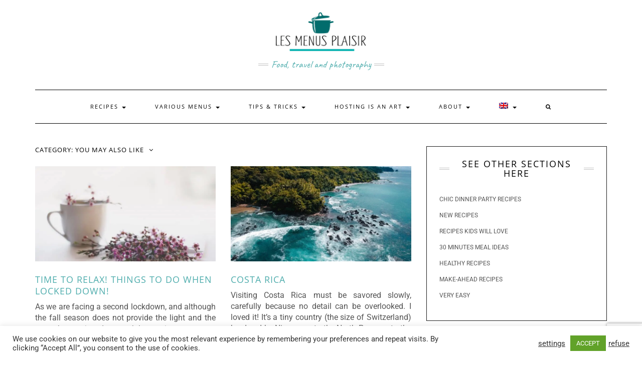

--- FILE ---
content_type: text/html; charset=UTF-8
request_url: https://lesmenusplaisir.com/en/category/categories-blog-hors-recettes-en/you-may-also-like/
body_size: 33579
content:
<!DOCTYPE html>
<html lang="en-US">
<head>
	<meta charset="UTF-8" />
	<meta http-equiv="X-UA-Compatible" content="IE=edge" />
	<meta name="viewport" content="width=device-width, initial-scale=1" />
	<link rel="pingback" href="https://lesmenusplaisir.com/xmlrpc.php">

	<meta name='robots' content='index, follow, max-image-preview:large, max-snippet:-1, max-video-preview:-1' />
	<style>img:is([sizes="auto" i], [sizes^="auto," i]) { contain-intrinsic-size: 3000px 1500px }</style>
	<link rel="alternate" hreflang="fr" href="https://lesmenusplaisir.com/category/categories-blog-hors-recettes/mes-coups-de-coeur/" />
<link rel="alternate" hreflang="en" href="https://lesmenusplaisir.com/en/category/categories-blog-hors-recettes-en/you-may-also-like/" />
<link rel="alternate" hreflang="x-default" href="https://lesmenusplaisir.com/category/categories-blog-hors-recettes/mes-coups-de-coeur/" />

	<!-- This site is optimized with the Yoast SEO plugin v26.7 - https://yoast.com/wordpress/plugins/seo/ -->
	<title>Archives des You may also like - Les menus plaisir</title>
	<link rel="canonical" href="https://lesmenusplaisir.com/en/category/categories-blog-hors-recettes-en/you-may-also-like/" />
	<meta property="og:locale" content="en_US" />
	<meta property="og:type" content="article" />
	<meta property="og:title" content="Archives des You may also like - Les menus plaisir" />
	<meta property="og:url" content="https://lesmenusplaisir.com/en/category/categories-blog-hors-recettes-en/you-may-also-like/" />
	<meta property="og:site_name" content="Les menus plaisir" />
	<meta property="og:image" content="https://lesmenusplaisir.com/wp-content/uploads/2021/04/20200403_110310.jpg" />
	<meta property="og:image:width" content="949" />
	<meta property="og:image:height" content="1128" />
	<meta property="og:image:type" content="image/jpeg" />
	<meta name="twitter:card" content="summary_large_image" />
	<script type="application/ld+json" class="yoast-schema-graph">{"@context":"https://schema.org","@graph":[{"@type":"CollectionPage","@id":"https://lesmenusplaisir.com/en/category/categories-blog-hors-recettes-en/you-may-also-like/","url":"https://lesmenusplaisir.com/en/category/categories-blog-hors-recettes-en/you-may-also-like/","name":"Archives des You may also like - Les menus plaisir","isPartOf":{"@id":"https://lesmenusplaisir.com/en/#website"},"primaryImageOfPage":{"@id":"https://lesmenusplaisir.com/en/category/categories-blog-hors-recettes-en/you-may-also-like/#primaryimage"},"image":{"@id":"https://lesmenusplaisir.com/en/category/categories-blog-hors-recettes-en/you-may-also-like/#primaryimage"},"thumbnailUrl":"https://lesmenusplaisir.com/wp-content/uploads/2020/12/carolyn-v-IUbsBb7Kl30-unsplash.jpg","breadcrumb":{"@id":"https://lesmenusplaisir.com/en/category/categories-blog-hors-recettes-en/you-may-also-like/#breadcrumb"},"inLanguage":"en-US"},{"@type":"ImageObject","inLanguage":"en-US","@id":"https://lesmenusplaisir.com/en/category/categories-blog-hors-recettes-en/you-may-also-like/#primaryimage","url":"https://lesmenusplaisir.com/wp-content/uploads/2020/12/carolyn-v-IUbsBb7Kl30-unsplash.jpg","contentUrl":"https://lesmenusplaisir.com/wp-content/uploads/2020/12/carolyn-v-IUbsBb7Kl30-unsplash.jpg","width":1280,"height":853},{"@type":"BreadcrumbList","@id":"https://lesmenusplaisir.com/en/category/categories-blog-hors-recettes-en/you-may-also-like/#breadcrumb","itemListElement":[{"@type":"ListItem","position":1,"name":"Accueil","item":"https://lesmenusplaisir.com/en/"},{"@type":"ListItem","position":2,"name":"Catégories blog hors recettes","item":"https://lesmenusplaisir.com/en/category/categories-blog-hors-recettes-en/"},{"@type":"ListItem","position":3,"name":"You may also like"}]},{"@type":"WebSite","@id":"https://lesmenusplaisir.com/en/#website","url":"https://lesmenusplaisir.com/en/","name":"Les Menus Plaisir","description":"Food, travel and photography","publisher":{"@id":"https://lesmenusplaisir.com/en/#organization"},"potentialAction":[{"@type":"SearchAction","target":{"@type":"EntryPoint","urlTemplate":"https://lesmenusplaisir.com/en/?s={search_term_string}"},"query-input":{"@type":"PropertyValueSpecification","valueRequired":true,"valueName":"search_term_string"}}],"inLanguage":"en-US"},{"@type":"Organization","@id":"https://lesmenusplaisir.com/en/#organization","name":"Les Menus Plaisir","url":"https://lesmenusplaisir.com/en/","logo":{"@type":"ImageObject","inLanguage":"en-US","@id":"https://lesmenusplaisir.com/en/#/schema/logo/image/","url":"https://lesmenusplaisir.com/wp-content/uploads/2020/04/marmite-RGB-fond-blanc.png","contentUrl":"https://lesmenusplaisir.com/wp-content/uploads/2020/04/marmite-RGB-fond-blanc.png","width":727,"height":727,"caption":"Les Menus Plaisir"},"image":{"@id":"https://lesmenusplaisir.com/en/#/schema/logo/image/"},"sameAs":["https://www.facebook.com/lesmenusplaisir/?fref=ts","https://www.instagram.com/chantaletlesmenusplaisir/","https://www.pinterest.co.uk/chantal8488/"]}]}</script>
	<!-- / Yoast SEO plugin. -->


<link rel='dns-prefetch' href='//www.googletagmanager.com' />
<link href='https://fonts.gstatic.com' crossorigin rel='preconnect' />
<link rel="alternate" type="application/rss+xml" title="Les menus plaisir &raquo; Feed" href="https://lesmenusplaisir.com/en/feed/" />
<link rel="alternate" type="application/rss+xml" title="Les menus plaisir &raquo; Comments Feed" href="https://lesmenusplaisir.com/en/comments/feed/" />
<link rel="alternate" type="application/rss+xml" title="Les menus plaisir &raquo; You may also like Category Feed" href="https://lesmenusplaisir.com/en/category/categories-blog-hors-recettes-en/you-may-also-like/feed/" />
<script type="text/javascript">
/* <![CDATA[ */
window._wpemojiSettings = {"baseUrl":"https:\/\/s.w.org\/images\/core\/emoji\/16.0.1\/72x72\/","ext":".png","svgUrl":"https:\/\/s.w.org\/images\/core\/emoji\/16.0.1\/svg\/","svgExt":".svg","source":{"concatemoji":"https:\/\/lesmenusplaisir.com\/wp-includes\/js\/wp-emoji-release.min.js?ver=6.8.3"}};
/*! This file is auto-generated */
!function(s,n){var o,i,e;function c(e){try{var t={supportTests:e,timestamp:(new Date).valueOf()};sessionStorage.setItem(o,JSON.stringify(t))}catch(e){}}function p(e,t,n){e.clearRect(0,0,e.canvas.width,e.canvas.height),e.fillText(t,0,0);var t=new Uint32Array(e.getImageData(0,0,e.canvas.width,e.canvas.height).data),a=(e.clearRect(0,0,e.canvas.width,e.canvas.height),e.fillText(n,0,0),new Uint32Array(e.getImageData(0,0,e.canvas.width,e.canvas.height).data));return t.every(function(e,t){return e===a[t]})}function u(e,t){e.clearRect(0,0,e.canvas.width,e.canvas.height),e.fillText(t,0,0);for(var n=e.getImageData(16,16,1,1),a=0;a<n.data.length;a++)if(0!==n.data[a])return!1;return!0}function f(e,t,n,a){switch(t){case"flag":return n(e,"\ud83c\udff3\ufe0f\u200d\u26a7\ufe0f","\ud83c\udff3\ufe0f\u200b\u26a7\ufe0f")?!1:!n(e,"\ud83c\udde8\ud83c\uddf6","\ud83c\udde8\u200b\ud83c\uddf6")&&!n(e,"\ud83c\udff4\udb40\udc67\udb40\udc62\udb40\udc65\udb40\udc6e\udb40\udc67\udb40\udc7f","\ud83c\udff4\u200b\udb40\udc67\u200b\udb40\udc62\u200b\udb40\udc65\u200b\udb40\udc6e\u200b\udb40\udc67\u200b\udb40\udc7f");case"emoji":return!a(e,"\ud83e\udedf")}return!1}function g(e,t,n,a){var r="undefined"!=typeof WorkerGlobalScope&&self instanceof WorkerGlobalScope?new OffscreenCanvas(300,150):s.createElement("canvas"),o=r.getContext("2d",{willReadFrequently:!0}),i=(o.textBaseline="top",o.font="600 32px Arial",{});return e.forEach(function(e){i[e]=t(o,e,n,a)}),i}function t(e){var t=s.createElement("script");t.src=e,t.defer=!0,s.head.appendChild(t)}"undefined"!=typeof Promise&&(o="wpEmojiSettingsSupports",i=["flag","emoji"],n.supports={everything:!0,everythingExceptFlag:!0},e=new Promise(function(e){s.addEventListener("DOMContentLoaded",e,{once:!0})}),new Promise(function(t){var n=function(){try{var e=JSON.parse(sessionStorage.getItem(o));if("object"==typeof e&&"number"==typeof e.timestamp&&(new Date).valueOf()<e.timestamp+604800&&"object"==typeof e.supportTests)return e.supportTests}catch(e){}return null}();if(!n){if("undefined"!=typeof Worker&&"undefined"!=typeof OffscreenCanvas&&"undefined"!=typeof URL&&URL.createObjectURL&&"undefined"!=typeof Blob)try{var e="postMessage("+g.toString()+"("+[JSON.stringify(i),f.toString(),p.toString(),u.toString()].join(",")+"));",a=new Blob([e],{type:"text/javascript"}),r=new Worker(URL.createObjectURL(a),{name:"wpTestEmojiSupports"});return void(r.onmessage=function(e){c(n=e.data),r.terminate(),t(n)})}catch(e){}c(n=g(i,f,p,u))}t(n)}).then(function(e){for(var t in e)n.supports[t]=e[t],n.supports.everything=n.supports.everything&&n.supports[t],"flag"!==t&&(n.supports.everythingExceptFlag=n.supports.everythingExceptFlag&&n.supports[t]);n.supports.everythingExceptFlag=n.supports.everythingExceptFlag&&!n.supports.flag,n.DOMReady=!1,n.readyCallback=function(){n.DOMReady=!0}}).then(function(){return e}).then(function(){var e;n.supports.everything||(n.readyCallback(),(e=n.source||{}).concatemoji?t(e.concatemoji):e.wpemoji&&e.twemoji&&(t(e.twemoji),t(e.wpemoji)))}))}((window,document),window._wpemojiSettings);
/* ]]> */
</script>

<link rel='stylesheet' id='sbi_styles-css' href='https://lesmenusplaisir.com/wp-content/plugins/instagram-feed/css/sbi-styles.min.css?ver=6.9.1' type='text/css' media='all' />
<style id='wp-emoji-styles-inline-css' type='text/css'>

	img.wp-smiley, img.emoji {
		display: inline !important;
		border: none !important;
		box-shadow: none !important;
		height: 1em !important;
		width: 1em !important;
		margin: 0 0.07em !important;
		vertical-align: -0.1em !important;
		background: none !important;
		padding: 0 !important;
	}
</style>
<link rel='stylesheet' id='wp-block-library-css' href='https://lesmenusplaisir.com/wp-includes/css/dist/block-library/style.min.css?ver=6.8.3' type='text/css' media='all' />
<style id='classic-theme-styles-inline-css' type='text/css'>
/*! This file is auto-generated */
.wp-block-button__link{color:#fff;background-color:#32373c;border-radius:9999px;box-shadow:none;text-decoration:none;padding:calc(.667em + 2px) calc(1.333em + 2px);font-size:1.125em}.wp-block-file__button{background:#32373c;color:#fff;text-decoration:none}
</style>
<style id='global-styles-inline-css' type='text/css'>
:root{--wp--preset--aspect-ratio--square: 1;--wp--preset--aspect-ratio--4-3: 4/3;--wp--preset--aspect-ratio--3-4: 3/4;--wp--preset--aspect-ratio--3-2: 3/2;--wp--preset--aspect-ratio--2-3: 2/3;--wp--preset--aspect-ratio--16-9: 16/9;--wp--preset--aspect-ratio--9-16: 9/16;--wp--preset--color--black: #000000;--wp--preset--color--cyan-bluish-gray: #abb8c3;--wp--preset--color--white: #ffffff;--wp--preset--color--pale-pink: #f78da7;--wp--preset--color--vivid-red: #cf2e2e;--wp--preset--color--luminous-vivid-orange: #ff6900;--wp--preset--color--luminous-vivid-amber: #fcb900;--wp--preset--color--light-green-cyan: #7bdcb5;--wp--preset--color--vivid-green-cyan: #00d084;--wp--preset--color--pale-cyan-blue: #8ed1fc;--wp--preset--color--vivid-cyan-blue: #0693e3;--wp--preset--color--vivid-purple: #9b51e0;--wp--preset--gradient--vivid-cyan-blue-to-vivid-purple: linear-gradient(135deg,rgba(6,147,227,1) 0%,rgb(155,81,224) 100%);--wp--preset--gradient--light-green-cyan-to-vivid-green-cyan: linear-gradient(135deg,rgb(122,220,180) 0%,rgb(0,208,130) 100%);--wp--preset--gradient--luminous-vivid-amber-to-luminous-vivid-orange: linear-gradient(135deg,rgba(252,185,0,1) 0%,rgba(255,105,0,1) 100%);--wp--preset--gradient--luminous-vivid-orange-to-vivid-red: linear-gradient(135deg,rgba(255,105,0,1) 0%,rgb(207,46,46) 100%);--wp--preset--gradient--very-light-gray-to-cyan-bluish-gray: linear-gradient(135deg,rgb(238,238,238) 0%,rgb(169,184,195) 100%);--wp--preset--gradient--cool-to-warm-spectrum: linear-gradient(135deg,rgb(74,234,220) 0%,rgb(151,120,209) 20%,rgb(207,42,186) 40%,rgb(238,44,130) 60%,rgb(251,105,98) 80%,rgb(254,248,76) 100%);--wp--preset--gradient--blush-light-purple: linear-gradient(135deg,rgb(255,206,236) 0%,rgb(152,150,240) 100%);--wp--preset--gradient--blush-bordeaux: linear-gradient(135deg,rgb(254,205,165) 0%,rgb(254,45,45) 50%,rgb(107,0,62) 100%);--wp--preset--gradient--luminous-dusk: linear-gradient(135deg,rgb(255,203,112) 0%,rgb(199,81,192) 50%,rgb(65,88,208) 100%);--wp--preset--gradient--pale-ocean: linear-gradient(135deg,rgb(255,245,203) 0%,rgb(182,227,212) 50%,rgb(51,167,181) 100%);--wp--preset--gradient--electric-grass: linear-gradient(135deg,rgb(202,248,128) 0%,rgb(113,206,126) 100%);--wp--preset--gradient--midnight: linear-gradient(135deg,rgb(2,3,129) 0%,rgb(40,116,252) 100%);--wp--preset--font-size--small: 13px;--wp--preset--font-size--medium: 20px;--wp--preset--font-size--large: 36px;--wp--preset--font-size--x-large: 42px;--wp--preset--spacing--20: 0.44rem;--wp--preset--spacing--30: 0.67rem;--wp--preset--spacing--40: 1rem;--wp--preset--spacing--50: 1.5rem;--wp--preset--spacing--60: 2.25rem;--wp--preset--spacing--70: 3.38rem;--wp--preset--spacing--80: 5.06rem;--wp--preset--shadow--natural: 6px 6px 9px rgba(0, 0, 0, 0.2);--wp--preset--shadow--deep: 12px 12px 50px rgba(0, 0, 0, 0.4);--wp--preset--shadow--sharp: 6px 6px 0px rgba(0, 0, 0, 0.2);--wp--preset--shadow--outlined: 6px 6px 0px -3px rgba(255, 255, 255, 1), 6px 6px rgba(0, 0, 0, 1);--wp--preset--shadow--crisp: 6px 6px 0px rgba(0, 0, 0, 1);}:where(.is-layout-flex){gap: 0.5em;}:where(.is-layout-grid){gap: 0.5em;}body .is-layout-flex{display: flex;}.is-layout-flex{flex-wrap: wrap;align-items: center;}.is-layout-flex > :is(*, div){margin: 0;}body .is-layout-grid{display: grid;}.is-layout-grid > :is(*, div){margin: 0;}:where(.wp-block-columns.is-layout-flex){gap: 2em;}:where(.wp-block-columns.is-layout-grid){gap: 2em;}:where(.wp-block-post-template.is-layout-flex){gap: 1.25em;}:where(.wp-block-post-template.is-layout-grid){gap: 1.25em;}.has-black-color{color: var(--wp--preset--color--black) !important;}.has-cyan-bluish-gray-color{color: var(--wp--preset--color--cyan-bluish-gray) !important;}.has-white-color{color: var(--wp--preset--color--white) !important;}.has-pale-pink-color{color: var(--wp--preset--color--pale-pink) !important;}.has-vivid-red-color{color: var(--wp--preset--color--vivid-red) !important;}.has-luminous-vivid-orange-color{color: var(--wp--preset--color--luminous-vivid-orange) !important;}.has-luminous-vivid-amber-color{color: var(--wp--preset--color--luminous-vivid-amber) !important;}.has-light-green-cyan-color{color: var(--wp--preset--color--light-green-cyan) !important;}.has-vivid-green-cyan-color{color: var(--wp--preset--color--vivid-green-cyan) !important;}.has-pale-cyan-blue-color{color: var(--wp--preset--color--pale-cyan-blue) !important;}.has-vivid-cyan-blue-color{color: var(--wp--preset--color--vivid-cyan-blue) !important;}.has-vivid-purple-color{color: var(--wp--preset--color--vivid-purple) !important;}.has-black-background-color{background-color: var(--wp--preset--color--black) !important;}.has-cyan-bluish-gray-background-color{background-color: var(--wp--preset--color--cyan-bluish-gray) !important;}.has-white-background-color{background-color: var(--wp--preset--color--white) !important;}.has-pale-pink-background-color{background-color: var(--wp--preset--color--pale-pink) !important;}.has-vivid-red-background-color{background-color: var(--wp--preset--color--vivid-red) !important;}.has-luminous-vivid-orange-background-color{background-color: var(--wp--preset--color--luminous-vivid-orange) !important;}.has-luminous-vivid-amber-background-color{background-color: var(--wp--preset--color--luminous-vivid-amber) !important;}.has-light-green-cyan-background-color{background-color: var(--wp--preset--color--light-green-cyan) !important;}.has-vivid-green-cyan-background-color{background-color: var(--wp--preset--color--vivid-green-cyan) !important;}.has-pale-cyan-blue-background-color{background-color: var(--wp--preset--color--pale-cyan-blue) !important;}.has-vivid-cyan-blue-background-color{background-color: var(--wp--preset--color--vivid-cyan-blue) !important;}.has-vivid-purple-background-color{background-color: var(--wp--preset--color--vivid-purple) !important;}.has-black-border-color{border-color: var(--wp--preset--color--black) !important;}.has-cyan-bluish-gray-border-color{border-color: var(--wp--preset--color--cyan-bluish-gray) !important;}.has-white-border-color{border-color: var(--wp--preset--color--white) !important;}.has-pale-pink-border-color{border-color: var(--wp--preset--color--pale-pink) !important;}.has-vivid-red-border-color{border-color: var(--wp--preset--color--vivid-red) !important;}.has-luminous-vivid-orange-border-color{border-color: var(--wp--preset--color--luminous-vivid-orange) !important;}.has-luminous-vivid-amber-border-color{border-color: var(--wp--preset--color--luminous-vivid-amber) !important;}.has-light-green-cyan-border-color{border-color: var(--wp--preset--color--light-green-cyan) !important;}.has-vivid-green-cyan-border-color{border-color: var(--wp--preset--color--vivid-green-cyan) !important;}.has-pale-cyan-blue-border-color{border-color: var(--wp--preset--color--pale-cyan-blue) !important;}.has-vivid-cyan-blue-border-color{border-color: var(--wp--preset--color--vivid-cyan-blue) !important;}.has-vivid-purple-border-color{border-color: var(--wp--preset--color--vivid-purple) !important;}.has-vivid-cyan-blue-to-vivid-purple-gradient-background{background: var(--wp--preset--gradient--vivid-cyan-blue-to-vivid-purple) !important;}.has-light-green-cyan-to-vivid-green-cyan-gradient-background{background: var(--wp--preset--gradient--light-green-cyan-to-vivid-green-cyan) !important;}.has-luminous-vivid-amber-to-luminous-vivid-orange-gradient-background{background: var(--wp--preset--gradient--luminous-vivid-amber-to-luminous-vivid-orange) !important;}.has-luminous-vivid-orange-to-vivid-red-gradient-background{background: var(--wp--preset--gradient--luminous-vivid-orange-to-vivid-red) !important;}.has-very-light-gray-to-cyan-bluish-gray-gradient-background{background: var(--wp--preset--gradient--very-light-gray-to-cyan-bluish-gray) !important;}.has-cool-to-warm-spectrum-gradient-background{background: var(--wp--preset--gradient--cool-to-warm-spectrum) !important;}.has-blush-light-purple-gradient-background{background: var(--wp--preset--gradient--blush-light-purple) !important;}.has-blush-bordeaux-gradient-background{background: var(--wp--preset--gradient--blush-bordeaux) !important;}.has-luminous-dusk-gradient-background{background: var(--wp--preset--gradient--luminous-dusk) !important;}.has-pale-ocean-gradient-background{background: var(--wp--preset--gradient--pale-ocean) !important;}.has-electric-grass-gradient-background{background: var(--wp--preset--gradient--electric-grass) !important;}.has-midnight-gradient-background{background: var(--wp--preset--gradient--midnight) !important;}.has-small-font-size{font-size: var(--wp--preset--font-size--small) !important;}.has-medium-font-size{font-size: var(--wp--preset--font-size--medium) !important;}.has-large-font-size{font-size: var(--wp--preset--font-size--large) !important;}.has-x-large-font-size{font-size: var(--wp--preset--font-size--x-large) !important;}
:where(.wp-block-post-template.is-layout-flex){gap: 1.25em;}:where(.wp-block-post-template.is-layout-grid){gap: 1.25em;}
:where(.wp-block-columns.is-layout-flex){gap: 2em;}:where(.wp-block-columns.is-layout-grid){gap: 2em;}
:root :where(.wp-block-pullquote){font-size: 1.5em;line-height: 1.6;}
</style>
<link rel='stylesheet' id='contact-form-7-css' href='https://lesmenusplaisir.com/wp-content/plugins/contact-form-7/includes/css/styles.css?ver=6.0.6' type='text/css' media='all' />
<link rel='stylesheet' id='cookie-law-info-css' href='https://lesmenusplaisir.com/wp-content/plugins/cookie-law-info/legacy/public/css/cookie-law-info-public.css?ver=3.2.10' type='text/css' media='all' />
<link rel='stylesheet' id='cookie-law-info-gdpr-css' href='https://lesmenusplaisir.com/wp-content/plugins/cookie-law-info/legacy/public/css/cookie-law-info-gdpr.css?ver=3.2.10' type='text/css' media='all' />
<link rel='stylesheet' id='wpml-menu-item-0-css' href='https://lesmenusplaisir.com/wp-content/plugins/sitepress-multilingual-cms/templates/language-switchers/menu-item/style.min.css?ver=1' type='text/css' media='all' />
<link rel='stylesheet' id='bootstrap-css' href='https://lesmenusplaisir.com/wp-content/themes/kale/assets/css/bootstrap.min.css?ver=6.8.3' type='text/css' media='all' />
<link rel='stylesheet' id='smartmenus-bootstrap-css' href='https://lesmenusplaisir.com/wp-content/themes/kale/assets/css/jquery.smartmenus.bootstrap.css?ver=6.8.3' type='text/css' media='all' />
<link rel='stylesheet' id='bootstrap-select-css' href='https://lesmenusplaisir.com/wp-content/themes/kale/assets/css/bootstrap-select.min.css?ver=6.8.3' type='text/css' media='all' />
<link rel='stylesheet' id='font-awesome-css' href='https://lesmenusplaisir.com/wp-content/themes/kale/assets/css/font-awesome.min.css?ver=6.8.3' type='text/css' media='all' />
<link rel='stylesheet' id='owl-carousel-css' href='https://lesmenusplaisir.com/wp-content/themes/kale/assets/css/owl.carousel.css?ver=6.8.3' type='text/css' media='all' />
<link rel='stylesheet' id='kale-style-css' href='https://lesmenusplaisir.com/wp-content/themes/kale/style.css?ver=6.8.3' type='text/css' media='all' />
<link rel='stylesheet' id='kale-style-child-css' href='https://lesmenusplaisir.com/wp-content/themes/kale-child/style.css?ver=1.0.0' type='text/css' media='all' />
<link rel='stylesheet' id='kale-print-css' href='https://lesmenusplaisir.com/wp-content/themes/kale/print.css?ver=6.8.3' type='text/css' media='print' />
<style id='akismet-widget-style-inline-css' type='text/css'>

			.a-stats {
				--akismet-color-mid-green: #357b49;
				--akismet-color-white: #fff;
				--akismet-color-light-grey: #f6f7f7;

				max-width: 350px;
				width: auto;
			}

			.a-stats * {
				all: unset;
				box-sizing: border-box;
			}

			.a-stats strong {
				font-weight: 600;
			}

			.a-stats a.a-stats__link,
			.a-stats a.a-stats__link:visited,
			.a-stats a.a-stats__link:active {
				background: var(--akismet-color-mid-green);
				border: none;
				box-shadow: none;
				border-radius: 8px;
				color: var(--akismet-color-white);
				cursor: pointer;
				display: block;
				font-family: -apple-system, BlinkMacSystemFont, 'Segoe UI', 'Roboto', 'Oxygen-Sans', 'Ubuntu', 'Cantarell', 'Helvetica Neue', sans-serif;
				font-weight: 500;
				padding: 12px;
				text-align: center;
				text-decoration: none;
				transition: all 0.2s ease;
			}

			/* Extra specificity to deal with TwentyTwentyOne focus style */
			.widget .a-stats a.a-stats__link:focus {
				background: var(--akismet-color-mid-green);
				color: var(--akismet-color-white);
				text-decoration: none;
			}

			.a-stats a.a-stats__link:hover {
				filter: brightness(110%);
				box-shadow: 0 4px 12px rgba(0, 0, 0, 0.06), 0 0 2px rgba(0, 0, 0, 0.16);
			}

			.a-stats .count {
				color: var(--akismet-color-white);
				display: block;
				font-size: 1.5em;
				line-height: 1.4;
				padding: 0 13px;
				white-space: nowrap;
			}
		
</style>
<script type="text/javascript" id="wpml-cookie-js-extra">
/* <![CDATA[ */
var wpml_cookies = {"wp-wpml_current_language":{"value":"en","expires":1,"path":"\/"}};
var wpml_cookies = {"wp-wpml_current_language":{"value":"en","expires":1,"path":"\/"}};
/* ]]> */
</script>
<script type="text/javascript" src="https://lesmenusplaisir.com/wp-content/plugins/sitepress-multilingual-cms/res/js/cookies/language-cookie.js?ver=476000" id="wpml-cookie-js" defer="defer" data-wp-strategy="defer"></script>
<script type="text/javascript" src="https://lesmenusplaisir.com/wp-includes/js/jquery/jquery.min.js?ver=3.7.1" id="jquery-core-js"></script>
<script type="text/javascript" src="https://lesmenusplaisir.com/wp-includes/js/jquery/jquery-migrate.min.js?ver=3.4.1" id="jquery-migrate-js"></script>
<script type="text/javascript" id="cookie-law-info-js-extra">
/* <![CDATA[ */
var Cli_Data = {"nn_cookie_ids":[],"cookielist":[],"non_necessary_cookies":[],"ccpaEnabled":"","ccpaRegionBased":"","ccpaBarEnabled":"","strictlyEnabled":["necessary","obligatoire"],"ccpaType":"gdpr","js_blocking":"1","custom_integration":"","triggerDomRefresh":"","secure_cookies":""};
var cli_cookiebar_settings = {"animate_speed_hide":"500","animate_speed_show":"500","background":"#FFF","border":"#b1a6a6c2","border_on":"","button_1_button_colour":"#61a229","button_1_button_hover":"#4e8221","button_1_link_colour":"#fff","button_1_as_button":"1","button_1_new_win":"","button_2_button_colour":"#333","button_2_button_hover":"#292929","button_2_link_colour":"#444","button_2_as_button":"","button_2_hidebar":"","button_3_button_colour":"#dedfe0","button_3_button_hover":"#b2b2b3","button_3_link_colour":"#333333","button_3_as_button":"","button_3_new_win":"","button_4_button_colour":"#dedfe0","button_4_button_hover":"#b2b2b3","button_4_link_colour":"#333333","button_4_as_button":"","button_7_button_colour":"#61a229","button_7_button_hover":"#4e8221","button_7_link_colour":"#fff","button_7_as_button":"1","button_7_new_win":"","font_family":"inherit","header_fix":"","notify_animate_hide":"1","notify_animate_show":"","notify_div_id":"#cookie-law-info-bar","notify_position_horizontal":"right","notify_position_vertical":"bottom","scroll_close":"","scroll_close_reload":"","accept_close_reload":"","reject_close_reload":"","showagain_tab":"1","showagain_background":"#fff","showagain_border":"#000","showagain_div_id":"#cookie-law-info-again","showagain_x_position":"100px","text":"#333333","show_once_yn":"","show_once":"10000","logging_on":"","as_popup":"","popup_overlay":"1","bar_heading_text":"","cookie_bar_as":"banner","popup_showagain_position":"bottom-right","widget_position":"left"};
var log_object = {"ajax_url":"https:\/\/lesmenusplaisir.com\/wp-admin\/admin-ajax.php"};
/* ]]> */
</script>
<script type="text/javascript" src="https://lesmenusplaisir.com/wp-content/plugins/cookie-law-info/legacy/public/js/cookie-law-info-public.js?ver=3.2.10" id="cookie-law-info-js"></script>
<!--[if lt IE 9]>
<script type="text/javascript" src="https://lesmenusplaisir.com/wp-content/themes/kale/assets/js/html5shiv.js?ver=3.7.0" id="kale-html5-js"></script>
<![endif]-->
<!--[if lt IE 9]>
<script type="text/javascript" src="https://lesmenusplaisir.com/wp-content/themes/kale/assets/js/respond.min.js?ver=1.3.0" id="kale-respond-js"></script>
<![endif]-->

<!-- Google tag (gtag.js) snippet added by Site Kit -->
<!-- Google Analytics snippet added by Site Kit -->
<script type="text/javascript" src="https://www.googletagmanager.com/gtag/js?id=GT-TXHF7JV" id="google_gtagjs-js" async></script>
<script type="text/javascript" id="google_gtagjs-js-after">
/* <![CDATA[ */
window.dataLayer = window.dataLayer || [];function gtag(){dataLayer.push(arguments);}
gtag("set","linker",{"domains":["lesmenusplaisir.com"]});
gtag("js", new Date());
gtag("set", "developer_id.dZTNiMT", true);
gtag("config", "GT-TXHF7JV");
/* ]]> */
</script>
<link rel="https://api.w.org/" href="https://lesmenusplaisir.com/en/wp-json/" /><link rel="alternate" title="JSON" type="application/json" href="https://lesmenusplaisir.com/en/wp-json/wp/v2/categories/322" /><link rel="EditURI" type="application/rsd+xml" title="RSD" href="https://lesmenusplaisir.com/xmlrpc.php?rsd" />
<meta name="generator" content="WordPress 6.8.3" />
<meta name="generator" content="WPML ver:4.7.6 stt:1,4;" />
<meta name="generator" content="Site Kit by Google 1.170.0" /><style>body{font-family: 'Roboto'; font-size:16px; font-weight:regular;}

h1,h2,h3,h4,h5,h6,
.form-label,
.navbar-nav > li > a,
.dropdown-menu>li>a,
.frontpage-slider .caption,
.pagination-blog-feed a,
.pagination-post a,
.recipe-index-feed .category-more a,
.recent-posts-widget-with-thumbnails .rpwwt-widget .rpwwt-post-title ,
.header-row-1 .widget_nav_menu .menu > li > a{font-family: 'Open Sans'; font-weight: regular; text-transform:uppercase;}

h1{font-size:34px;}
h2{font-size:26px;}
h3{font-size:18px;}
h4{font-size:16px;}
h5{font-size:14px;}
h6{font-size:15px;}

.logo .header-logo-text{line-height:60px; font-size:60px; font-weight:200; font-family: 'Raleway'; text-transform:uppercase;}


@media (max-width:767px){
    .logo .header-logo-text{line-height:30px;font-size:30px;}
}

.tagline{font-family: 'Caveat'; font-size:20px; }
.tagline p{text-transform:none;}
</style><style>.frontpage-banner:before, .frontpage-slider .owl-carousel-item:before{content:none;}</style><style>
body{color:#545454}
a, a:hover, a:visited, a:active, a:focus,
.single .entry-content a,
.single .entry-content a:hover, 
.single .entry-content a:visited, 
.single .entry-content a:active, 
.single .entry-content a:focus,
.page .entry-content a,
.page .entry-content a:hover,
.page .entry-content a:visited, 
.page .entry-content a:active, 
.page .entry-content a:focus {color:#4fadad}
.entry-title a{color:#4fadad}
.tagline{color:#4fadad}
</style><link rel="icon" href="https://lesmenusplaisir.com/wp-content/uploads/2020/04/cropped-marmite-RGB-fond-blanc-32x32.png" sizes="32x32" />
<link rel="icon" href="https://lesmenusplaisir.com/wp-content/uploads/2020/04/cropped-marmite-RGB-fond-blanc-192x192.png" sizes="192x192" />
<link rel="apple-touch-icon" href="https://lesmenusplaisir.com/wp-content/uploads/2020/04/cropped-marmite-RGB-fond-blanc-180x180.png" />
<meta name="msapplication-TileImage" content="https://lesmenusplaisir.com/wp-content/uploads/2020/04/cropped-marmite-RGB-fond-blanc-270x270.png" />
		<style type="text/css" id="wp-custom-css">
			.logo {
  max-width: 350px;
  margin: 0 auto;
}

/* remove category from edito */
.home .frontpage-large-post .entry-meta{
	display: none;	
}

/* display edito on two cols on large screens */
@media (min-width: 769px) {
  .home .edito-wrap {
    display: flex;
  }
  .frontpage-large-post .entry-summary {
    column-count: 1 !important;
  }
  .home .edito-wrap > figure {
    flex-basis: 45%;
    margin-right: 5%;
  }

  .home .edito-wrap .edito-text-wrap {
    flex-basis: 50%;
  }
}
		</style>
		<style id="kirki-inline-styles">/* cyrillic-ext */
@font-face {
  font-family: 'Roboto';
  font-style: normal;
  font-weight: 400;
  font-stretch: 100%;
  font-display: swap;
  src: url(https://lesmenusplaisir.com/wp-content/fonts/roboto/KFOMCnqEu92Fr1ME7kSn66aGLdTylUAMQXC89YmC2DPNWubEbVmZiArmlw.woff2) format('woff2');
  unicode-range: U+0460-052F, U+1C80-1C8A, U+20B4, U+2DE0-2DFF, U+A640-A69F, U+FE2E-FE2F;
}
/* cyrillic */
@font-face {
  font-family: 'Roboto';
  font-style: normal;
  font-weight: 400;
  font-stretch: 100%;
  font-display: swap;
  src: url(https://lesmenusplaisir.com/wp-content/fonts/roboto/KFOMCnqEu92Fr1ME7kSn66aGLdTylUAMQXC89YmC2DPNWubEbVmQiArmlw.woff2) format('woff2');
  unicode-range: U+0301, U+0400-045F, U+0490-0491, U+04B0-04B1, U+2116;
}
/* greek-ext */
@font-face {
  font-family: 'Roboto';
  font-style: normal;
  font-weight: 400;
  font-stretch: 100%;
  font-display: swap;
  src: url(https://lesmenusplaisir.com/wp-content/fonts/roboto/KFOMCnqEu92Fr1ME7kSn66aGLdTylUAMQXC89YmC2DPNWubEbVmYiArmlw.woff2) format('woff2');
  unicode-range: U+1F00-1FFF;
}
/* greek */
@font-face {
  font-family: 'Roboto';
  font-style: normal;
  font-weight: 400;
  font-stretch: 100%;
  font-display: swap;
  src: url(https://lesmenusplaisir.com/wp-content/fonts/roboto/KFOMCnqEu92Fr1ME7kSn66aGLdTylUAMQXC89YmC2DPNWubEbVmXiArmlw.woff2) format('woff2');
  unicode-range: U+0370-0377, U+037A-037F, U+0384-038A, U+038C, U+038E-03A1, U+03A3-03FF;
}
/* math */
@font-face {
  font-family: 'Roboto';
  font-style: normal;
  font-weight: 400;
  font-stretch: 100%;
  font-display: swap;
  src: url(https://lesmenusplaisir.com/wp-content/fonts/roboto/KFOMCnqEu92Fr1ME7kSn66aGLdTylUAMQXC89YmC2DPNWubEbVnoiArmlw.woff2) format('woff2');
  unicode-range: U+0302-0303, U+0305, U+0307-0308, U+0310, U+0312, U+0315, U+031A, U+0326-0327, U+032C, U+032F-0330, U+0332-0333, U+0338, U+033A, U+0346, U+034D, U+0391-03A1, U+03A3-03A9, U+03B1-03C9, U+03D1, U+03D5-03D6, U+03F0-03F1, U+03F4-03F5, U+2016-2017, U+2034-2038, U+203C, U+2040, U+2043, U+2047, U+2050, U+2057, U+205F, U+2070-2071, U+2074-208E, U+2090-209C, U+20D0-20DC, U+20E1, U+20E5-20EF, U+2100-2112, U+2114-2115, U+2117-2121, U+2123-214F, U+2190, U+2192, U+2194-21AE, U+21B0-21E5, U+21F1-21F2, U+21F4-2211, U+2213-2214, U+2216-22FF, U+2308-230B, U+2310, U+2319, U+231C-2321, U+2336-237A, U+237C, U+2395, U+239B-23B7, U+23D0, U+23DC-23E1, U+2474-2475, U+25AF, U+25B3, U+25B7, U+25BD, U+25C1, U+25CA, U+25CC, U+25FB, U+266D-266F, U+27C0-27FF, U+2900-2AFF, U+2B0E-2B11, U+2B30-2B4C, U+2BFE, U+3030, U+FF5B, U+FF5D, U+1D400-1D7FF, U+1EE00-1EEFF;
}
/* symbols */
@font-face {
  font-family: 'Roboto';
  font-style: normal;
  font-weight: 400;
  font-stretch: 100%;
  font-display: swap;
  src: url(https://lesmenusplaisir.com/wp-content/fonts/roboto/KFOMCnqEu92Fr1ME7kSn66aGLdTylUAMQXC89YmC2DPNWubEbVn6iArmlw.woff2) format('woff2');
  unicode-range: U+0001-000C, U+000E-001F, U+007F-009F, U+20DD-20E0, U+20E2-20E4, U+2150-218F, U+2190, U+2192, U+2194-2199, U+21AF, U+21E6-21F0, U+21F3, U+2218-2219, U+2299, U+22C4-22C6, U+2300-243F, U+2440-244A, U+2460-24FF, U+25A0-27BF, U+2800-28FF, U+2921-2922, U+2981, U+29BF, U+29EB, U+2B00-2BFF, U+4DC0-4DFF, U+FFF9-FFFB, U+10140-1018E, U+10190-1019C, U+101A0, U+101D0-101FD, U+102E0-102FB, U+10E60-10E7E, U+1D2C0-1D2D3, U+1D2E0-1D37F, U+1F000-1F0FF, U+1F100-1F1AD, U+1F1E6-1F1FF, U+1F30D-1F30F, U+1F315, U+1F31C, U+1F31E, U+1F320-1F32C, U+1F336, U+1F378, U+1F37D, U+1F382, U+1F393-1F39F, U+1F3A7-1F3A8, U+1F3AC-1F3AF, U+1F3C2, U+1F3C4-1F3C6, U+1F3CA-1F3CE, U+1F3D4-1F3E0, U+1F3ED, U+1F3F1-1F3F3, U+1F3F5-1F3F7, U+1F408, U+1F415, U+1F41F, U+1F426, U+1F43F, U+1F441-1F442, U+1F444, U+1F446-1F449, U+1F44C-1F44E, U+1F453, U+1F46A, U+1F47D, U+1F4A3, U+1F4B0, U+1F4B3, U+1F4B9, U+1F4BB, U+1F4BF, U+1F4C8-1F4CB, U+1F4D6, U+1F4DA, U+1F4DF, U+1F4E3-1F4E6, U+1F4EA-1F4ED, U+1F4F7, U+1F4F9-1F4FB, U+1F4FD-1F4FE, U+1F503, U+1F507-1F50B, U+1F50D, U+1F512-1F513, U+1F53E-1F54A, U+1F54F-1F5FA, U+1F610, U+1F650-1F67F, U+1F687, U+1F68D, U+1F691, U+1F694, U+1F698, U+1F6AD, U+1F6B2, U+1F6B9-1F6BA, U+1F6BC, U+1F6C6-1F6CF, U+1F6D3-1F6D7, U+1F6E0-1F6EA, U+1F6F0-1F6F3, U+1F6F7-1F6FC, U+1F700-1F7FF, U+1F800-1F80B, U+1F810-1F847, U+1F850-1F859, U+1F860-1F887, U+1F890-1F8AD, U+1F8B0-1F8BB, U+1F8C0-1F8C1, U+1F900-1F90B, U+1F93B, U+1F946, U+1F984, U+1F996, U+1F9E9, U+1FA00-1FA6F, U+1FA70-1FA7C, U+1FA80-1FA89, U+1FA8F-1FAC6, U+1FACE-1FADC, U+1FADF-1FAE9, U+1FAF0-1FAF8, U+1FB00-1FBFF;
}
/* vietnamese */
@font-face {
  font-family: 'Roboto';
  font-style: normal;
  font-weight: 400;
  font-stretch: 100%;
  font-display: swap;
  src: url(https://lesmenusplaisir.com/wp-content/fonts/roboto/KFOMCnqEu92Fr1ME7kSn66aGLdTylUAMQXC89YmC2DPNWubEbVmbiArmlw.woff2) format('woff2');
  unicode-range: U+0102-0103, U+0110-0111, U+0128-0129, U+0168-0169, U+01A0-01A1, U+01AF-01B0, U+0300-0301, U+0303-0304, U+0308-0309, U+0323, U+0329, U+1EA0-1EF9, U+20AB;
}
/* latin-ext */
@font-face {
  font-family: 'Roboto';
  font-style: normal;
  font-weight: 400;
  font-stretch: 100%;
  font-display: swap;
  src: url(https://lesmenusplaisir.com/wp-content/fonts/roboto/KFOMCnqEu92Fr1ME7kSn66aGLdTylUAMQXC89YmC2DPNWubEbVmaiArmlw.woff2) format('woff2');
  unicode-range: U+0100-02BA, U+02BD-02C5, U+02C7-02CC, U+02CE-02D7, U+02DD-02FF, U+0304, U+0308, U+0329, U+1D00-1DBF, U+1E00-1E9F, U+1EF2-1EFF, U+2020, U+20A0-20AB, U+20AD-20C0, U+2113, U+2C60-2C7F, U+A720-A7FF;
}
/* latin */
@font-face {
  font-family: 'Roboto';
  font-style: normal;
  font-weight: 400;
  font-stretch: 100%;
  font-display: swap;
  src: url(https://lesmenusplaisir.com/wp-content/fonts/roboto/KFOMCnqEu92Fr1ME7kSn66aGLdTylUAMQXC89YmC2DPNWubEbVmUiAo.woff2) format('woff2');
  unicode-range: U+0000-00FF, U+0131, U+0152-0153, U+02BB-02BC, U+02C6, U+02DA, U+02DC, U+0304, U+0308, U+0329, U+2000-206F, U+20AC, U+2122, U+2191, U+2193, U+2212, U+2215, U+FEFF, U+FFFD;
}/* cyrillic-ext */
@font-face {
  font-family: 'Raleway';
  font-style: normal;
  font-weight: 200;
  font-display: swap;
  src: url(https://lesmenusplaisir.com/wp-content/fonts/raleway/1Ptxg8zYS_SKggPN4iEgvnHyvveLxVtaorCFPrEHJA.woff2) format('woff2');
  unicode-range: U+0460-052F, U+1C80-1C8A, U+20B4, U+2DE0-2DFF, U+A640-A69F, U+FE2E-FE2F;
}
/* cyrillic */
@font-face {
  font-family: 'Raleway';
  font-style: normal;
  font-weight: 200;
  font-display: swap;
  src: url(https://lesmenusplaisir.com/wp-content/fonts/raleway/1Ptxg8zYS_SKggPN4iEgvnHyvveLxVtaorCMPrEHJA.woff2) format('woff2');
  unicode-range: U+0301, U+0400-045F, U+0490-0491, U+04B0-04B1, U+2116;
}
/* vietnamese */
@font-face {
  font-family: 'Raleway';
  font-style: normal;
  font-weight: 200;
  font-display: swap;
  src: url(https://lesmenusplaisir.com/wp-content/fonts/raleway/1Ptxg8zYS_SKggPN4iEgvnHyvveLxVtaorCHPrEHJA.woff2) format('woff2');
  unicode-range: U+0102-0103, U+0110-0111, U+0128-0129, U+0168-0169, U+01A0-01A1, U+01AF-01B0, U+0300-0301, U+0303-0304, U+0308-0309, U+0323, U+0329, U+1EA0-1EF9, U+20AB;
}
/* latin-ext */
@font-face {
  font-family: 'Raleway';
  font-style: normal;
  font-weight: 200;
  font-display: swap;
  src: url(https://lesmenusplaisir.com/wp-content/fonts/raleway/1Ptxg8zYS_SKggPN4iEgvnHyvveLxVtaorCGPrEHJA.woff2) format('woff2');
  unicode-range: U+0100-02BA, U+02BD-02C5, U+02C7-02CC, U+02CE-02D7, U+02DD-02FF, U+0304, U+0308, U+0329, U+1D00-1DBF, U+1E00-1E9F, U+1EF2-1EFF, U+2020, U+20A0-20AB, U+20AD-20C0, U+2113, U+2C60-2C7F, U+A720-A7FF;
}
/* latin */
@font-face {
  font-family: 'Raleway';
  font-style: normal;
  font-weight: 200;
  font-display: swap;
  src: url(https://lesmenusplaisir.com/wp-content/fonts/raleway/1Ptxg8zYS_SKggPN4iEgvnHyvveLxVtaorCIPrE.woff2) format('woff2');
  unicode-range: U+0000-00FF, U+0131, U+0152-0153, U+02BB-02BC, U+02C6, U+02DA, U+02DC, U+0304, U+0308, U+0329, U+2000-206F, U+20AC, U+2122, U+2191, U+2193, U+2212, U+2215, U+FEFF, U+FFFD;
}/* cyrillic-ext */
@font-face {
  font-family: 'Caveat';
  font-style: normal;
  font-weight: 400;
  font-display: swap;
  src: url(https://lesmenusplaisir.com/wp-content/fonts/caveat/WnznHAc5bAfYB2QRah7pcpNvOx-pjfJ9eIipYSxP.woff2) format('woff2');
  unicode-range: U+0460-052F, U+1C80-1C8A, U+20B4, U+2DE0-2DFF, U+A640-A69F, U+FE2E-FE2F;
}
/* cyrillic */
@font-face {
  font-family: 'Caveat';
  font-style: normal;
  font-weight: 400;
  font-display: swap;
  src: url(https://lesmenusplaisir.com/wp-content/fonts/caveat/WnznHAc5bAfYB2QRah7pcpNvOx-pjfJ9eIGpYSxP.woff2) format('woff2');
  unicode-range: U+0301, U+0400-045F, U+0490-0491, U+04B0-04B1, U+2116;
}
/* latin-ext */
@font-face {
  font-family: 'Caveat';
  font-style: normal;
  font-weight: 400;
  font-display: swap;
  src: url(https://lesmenusplaisir.com/wp-content/fonts/caveat/WnznHAc5bAfYB2QRah7pcpNvOx-pjfJ9eIupYSxP.woff2) format('woff2');
  unicode-range: U+0100-02BA, U+02BD-02C5, U+02C7-02CC, U+02CE-02D7, U+02DD-02FF, U+0304, U+0308, U+0329, U+1D00-1DBF, U+1E00-1E9F, U+1EF2-1EFF, U+2020, U+20A0-20AB, U+20AD-20C0, U+2113, U+2C60-2C7F, U+A720-A7FF;
}
/* latin */
@font-face {
  font-family: 'Caveat';
  font-style: normal;
  font-weight: 400;
  font-display: swap;
  src: url(https://lesmenusplaisir.com/wp-content/fonts/caveat/WnznHAc5bAfYB2QRah7pcpNvOx-pjfJ9eIWpYQ.woff2) format('woff2');
  unicode-range: U+0000-00FF, U+0131, U+0152-0153, U+02BB-02BC, U+02C6, U+02DA, U+02DC, U+0304, U+0308, U+0329, U+2000-206F, U+20AC, U+2122, U+2191, U+2193, U+2212, U+2215, U+FEFF, U+FFFD;
}/* cyrillic-ext */
@font-face {
  font-family: 'Open Sans';
  font-style: normal;
  font-weight: 400;
  font-stretch: 100%;
  font-display: swap;
  src: url(https://lesmenusplaisir.com/wp-content/fonts/open-sans/memSYaGs126MiZpBA-UvWbX2vVnXBbObj2OVZyOOSr4dVJWUgsjZ0B4taVIGxA.woff2) format('woff2');
  unicode-range: U+0460-052F, U+1C80-1C8A, U+20B4, U+2DE0-2DFF, U+A640-A69F, U+FE2E-FE2F;
}
/* cyrillic */
@font-face {
  font-family: 'Open Sans';
  font-style: normal;
  font-weight: 400;
  font-stretch: 100%;
  font-display: swap;
  src: url(https://lesmenusplaisir.com/wp-content/fonts/open-sans/memSYaGs126MiZpBA-UvWbX2vVnXBbObj2OVZyOOSr4dVJWUgsjZ0B4kaVIGxA.woff2) format('woff2');
  unicode-range: U+0301, U+0400-045F, U+0490-0491, U+04B0-04B1, U+2116;
}
/* greek-ext */
@font-face {
  font-family: 'Open Sans';
  font-style: normal;
  font-weight: 400;
  font-stretch: 100%;
  font-display: swap;
  src: url(https://lesmenusplaisir.com/wp-content/fonts/open-sans/memSYaGs126MiZpBA-UvWbX2vVnXBbObj2OVZyOOSr4dVJWUgsjZ0B4saVIGxA.woff2) format('woff2');
  unicode-range: U+1F00-1FFF;
}
/* greek */
@font-face {
  font-family: 'Open Sans';
  font-style: normal;
  font-weight: 400;
  font-stretch: 100%;
  font-display: swap;
  src: url(https://lesmenusplaisir.com/wp-content/fonts/open-sans/memSYaGs126MiZpBA-UvWbX2vVnXBbObj2OVZyOOSr4dVJWUgsjZ0B4jaVIGxA.woff2) format('woff2');
  unicode-range: U+0370-0377, U+037A-037F, U+0384-038A, U+038C, U+038E-03A1, U+03A3-03FF;
}
/* hebrew */
@font-face {
  font-family: 'Open Sans';
  font-style: normal;
  font-weight: 400;
  font-stretch: 100%;
  font-display: swap;
  src: url(https://lesmenusplaisir.com/wp-content/fonts/open-sans/memSYaGs126MiZpBA-UvWbX2vVnXBbObj2OVZyOOSr4dVJWUgsjZ0B4iaVIGxA.woff2) format('woff2');
  unicode-range: U+0307-0308, U+0590-05FF, U+200C-2010, U+20AA, U+25CC, U+FB1D-FB4F;
}
/* math */
@font-face {
  font-family: 'Open Sans';
  font-style: normal;
  font-weight: 400;
  font-stretch: 100%;
  font-display: swap;
  src: url(https://lesmenusplaisir.com/wp-content/fonts/open-sans/memSYaGs126MiZpBA-UvWbX2vVnXBbObj2OVZyOOSr4dVJWUgsjZ0B5caVIGxA.woff2) format('woff2');
  unicode-range: U+0302-0303, U+0305, U+0307-0308, U+0310, U+0312, U+0315, U+031A, U+0326-0327, U+032C, U+032F-0330, U+0332-0333, U+0338, U+033A, U+0346, U+034D, U+0391-03A1, U+03A3-03A9, U+03B1-03C9, U+03D1, U+03D5-03D6, U+03F0-03F1, U+03F4-03F5, U+2016-2017, U+2034-2038, U+203C, U+2040, U+2043, U+2047, U+2050, U+2057, U+205F, U+2070-2071, U+2074-208E, U+2090-209C, U+20D0-20DC, U+20E1, U+20E5-20EF, U+2100-2112, U+2114-2115, U+2117-2121, U+2123-214F, U+2190, U+2192, U+2194-21AE, U+21B0-21E5, U+21F1-21F2, U+21F4-2211, U+2213-2214, U+2216-22FF, U+2308-230B, U+2310, U+2319, U+231C-2321, U+2336-237A, U+237C, U+2395, U+239B-23B7, U+23D0, U+23DC-23E1, U+2474-2475, U+25AF, U+25B3, U+25B7, U+25BD, U+25C1, U+25CA, U+25CC, U+25FB, U+266D-266F, U+27C0-27FF, U+2900-2AFF, U+2B0E-2B11, U+2B30-2B4C, U+2BFE, U+3030, U+FF5B, U+FF5D, U+1D400-1D7FF, U+1EE00-1EEFF;
}
/* symbols */
@font-face {
  font-family: 'Open Sans';
  font-style: normal;
  font-weight: 400;
  font-stretch: 100%;
  font-display: swap;
  src: url(https://lesmenusplaisir.com/wp-content/fonts/open-sans/memSYaGs126MiZpBA-UvWbX2vVnXBbObj2OVZyOOSr4dVJWUgsjZ0B5OaVIGxA.woff2) format('woff2');
  unicode-range: U+0001-000C, U+000E-001F, U+007F-009F, U+20DD-20E0, U+20E2-20E4, U+2150-218F, U+2190, U+2192, U+2194-2199, U+21AF, U+21E6-21F0, U+21F3, U+2218-2219, U+2299, U+22C4-22C6, U+2300-243F, U+2440-244A, U+2460-24FF, U+25A0-27BF, U+2800-28FF, U+2921-2922, U+2981, U+29BF, U+29EB, U+2B00-2BFF, U+4DC0-4DFF, U+FFF9-FFFB, U+10140-1018E, U+10190-1019C, U+101A0, U+101D0-101FD, U+102E0-102FB, U+10E60-10E7E, U+1D2C0-1D2D3, U+1D2E0-1D37F, U+1F000-1F0FF, U+1F100-1F1AD, U+1F1E6-1F1FF, U+1F30D-1F30F, U+1F315, U+1F31C, U+1F31E, U+1F320-1F32C, U+1F336, U+1F378, U+1F37D, U+1F382, U+1F393-1F39F, U+1F3A7-1F3A8, U+1F3AC-1F3AF, U+1F3C2, U+1F3C4-1F3C6, U+1F3CA-1F3CE, U+1F3D4-1F3E0, U+1F3ED, U+1F3F1-1F3F3, U+1F3F5-1F3F7, U+1F408, U+1F415, U+1F41F, U+1F426, U+1F43F, U+1F441-1F442, U+1F444, U+1F446-1F449, U+1F44C-1F44E, U+1F453, U+1F46A, U+1F47D, U+1F4A3, U+1F4B0, U+1F4B3, U+1F4B9, U+1F4BB, U+1F4BF, U+1F4C8-1F4CB, U+1F4D6, U+1F4DA, U+1F4DF, U+1F4E3-1F4E6, U+1F4EA-1F4ED, U+1F4F7, U+1F4F9-1F4FB, U+1F4FD-1F4FE, U+1F503, U+1F507-1F50B, U+1F50D, U+1F512-1F513, U+1F53E-1F54A, U+1F54F-1F5FA, U+1F610, U+1F650-1F67F, U+1F687, U+1F68D, U+1F691, U+1F694, U+1F698, U+1F6AD, U+1F6B2, U+1F6B9-1F6BA, U+1F6BC, U+1F6C6-1F6CF, U+1F6D3-1F6D7, U+1F6E0-1F6EA, U+1F6F0-1F6F3, U+1F6F7-1F6FC, U+1F700-1F7FF, U+1F800-1F80B, U+1F810-1F847, U+1F850-1F859, U+1F860-1F887, U+1F890-1F8AD, U+1F8B0-1F8BB, U+1F8C0-1F8C1, U+1F900-1F90B, U+1F93B, U+1F946, U+1F984, U+1F996, U+1F9E9, U+1FA00-1FA6F, U+1FA70-1FA7C, U+1FA80-1FA89, U+1FA8F-1FAC6, U+1FACE-1FADC, U+1FADF-1FAE9, U+1FAF0-1FAF8, U+1FB00-1FBFF;
}
/* vietnamese */
@font-face {
  font-family: 'Open Sans';
  font-style: normal;
  font-weight: 400;
  font-stretch: 100%;
  font-display: swap;
  src: url(https://lesmenusplaisir.com/wp-content/fonts/open-sans/memSYaGs126MiZpBA-UvWbX2vVnXBbObj2OVZyOOSr4dVJWUgsjZ0B4vaVIGxA.woff2) format('woff2');
  unicode-range: U+0102-0103, U+0110-0111, U+0128-0129, U+0168-0169, U+01A0-01A1, U+01AF-01B0, U+0300-0301, U+0303-0304, U+0308-0309, U+0323, U+0329, U+1EA0-1EF9, U+20AB;
}
/* latin-ext */
@font-face {
  font-family: 'Open Sans';
  font-style: normal;
  font-weight: 400;
  font-stretch: 100%;
  font-display: swap;
  src: url(https://lesmenusplaisir.com/wp-content/fonts/open-sans/memSYaGs126MiZpBA-UvWbX2vVnXBbObj2OVZyOOSr4dVJWUgsjZ0B4uaVIGxA.woff2) format('woff2');
  unicode-range: U+0100-02BA, U+02BD-02C5, U+02C7-02CC, U+02CE-02D7, U+02DD-02FF, U+0304, U+0308, U+0329, U+1D00-1DBF, U+1E00-1E9F, U+1EF2-1EFF, U+2020, U+20A0-20AB, U+20AD-20C0, U+2113, U+2C60-2C7F, U+A720-A7FF;
}
/* latin */
@font-face {
  font-family: 'Open Sans';
  font-style: normal;
  font-weight: 400;
  font-stretch: 100%;
  font-display: swap;
  src: url(https://lesmenusplaisir.com/wp-content/fonts/open-sans/memSYaGs126MiZpBA-UvWbX2vVnXBbObj2OVZyOOSr4dVJWUgsjZ0B4gaVI.woff2) format('woff2');
  unicode-range: U+0000-00FF, U+0131, U+0152-0153, U+02BB-02BC, U+02C6, U+02DA, U+02DC, U+0304, U+0308, U+0329, U+2000-206F, U+20AC, U+2122, U+2191, U+2193, U+2212, U+2215, U+FEFF, U+FFFD;
}/* cyrillic-ext */
@font-face {
  font-family: 'Roboto';
  font-style: normal;
  font-weight: 400;
  font-stretch: 100%;
  font-display: swap;
  src: url(https://lesmenusplaisir.com/wp-content/fonts/roboto/KFOMCnqEu92Fr1ME7kSn66aGLdTylUAMQXC89YmC2DPNWubEbVmZiArmlw.woff2) format('woff2');
  unicode-range: U+0460-052F, U+1C80-1C8A, U+20B4, U+2DE0-2DFF, U+A640-A69F, U+FE2E-FE2F;
}
/* cyrillic */
@font-face {
  font-family: 'Roboto';
  font-style: normal;
  font-weight: 400;
  font-stretch: 100%;
  font-display: swap;
  src: url(https://lesmenusplaisir.com/wp-content/fonts/roboto/KFOMCnqEu92Fr1ME7kSn66aGLdTylUAMQXC89YmC2DPNWubEbVmQiArmlw.woff2) format('woff2');
  unicode-range: U+0301, U+0400-045F, U+0490-0491, U+04B0-04B1, U+2116;
}
/* greek-ext */
@font-face {
  font-family: 'Roboto';
  font-style: normal;
  font-weight: 400;
  font-stretch: 100%;
  font-display: swap;
  src: url(https://lesmenusplaisir.com/wp-content/fonts/roboto/KFOMCnqEu92Fr1ME7kSn66aGLdTylUAMQXC89YmC2DPNWubEbVmYiArmlw.woff2) format('woff2');
  unicode-range: U+1F00-1FFF;
}
/* greek */
@font-face {
  font-family: 'Roboto';
  font-style: normal;
  font-weight: 400;
  font-stretch: 100%;
  font-display: swap;
  src: url(https://lesmenusplaisir.com/wp-content/fonts/roboto/KFOMCnqEu92Fr1ME7kSn66aGLdTylUAMQXC89YmC2DPNWubEbVmXiArmlw.woff2) format('woff2');
  unicode-range: U+0370-0377, U+037A-037F, U+0384-038A, U+038C, U+038E-03A1, U+03A3-03FF;
}
/* math */
@font-face {
  font-family: 'Roboto';
  font-style: normal;
  font-weight: 400;
  font-stretch: 100%;
  font-display: swap;
  src: url(https://lesmenusplaisir.com/wp-content/fonts/roboto/KFOMCnqEu92Fr1ME7kSn66aGLdTylUAMQXC89YmC2DPNWubEbVnoiArmlw.woff2) format('woff2');
  unicode-range: U+0302-0303, U+0305, U+0307-0308, U+0310, U+0312, U+0315, U+031A, U+0326-0327, U+032C, U+032F-0330, U+0332-0333, U+0338, U+033A, U+0346, U+034D, U+0391-03A1, U+03A3-03A9, U+03B1-03C9, U+03D1, U+03D5-03D6, U+03F0-03F1, U+03F4-03F5, U+2016-2017, U+2034-2038, U+203C, U+2040, U+2043, U+2047, U+2050, U+2057, U+205F, U+2070-2071, U+2074-208E, U+2090-209C, U+20D0-20DC, U+20E1, U+20E5-20EF, U+2100-2112, U+2114-2115, U+2117-2121, U+2123-214F, U+2190, U+2192, U+2194-21AE, U+21B0-21E5, U+21F1-21F2, U+21F4-2211, U+2213-2214, U+2216-22FF, U+2308-230B, U+2310, U+2319, U+231C-2321, U+2336-237A, U+237C, U+2395, U+239B-23B7, U+23D0, U+23DC-23E1, U+2474-2475, U+25AF, U+25B3, U+25B7, U+25BD, U+25C1, U+25CA, U+25CC, U+25FB, U+266D-266F, U+27C0-27FF, U+2900-2AFF, U+2B0E-2B11, U+2B30-2B4C, U+2BFE, U+3030, U+FF5B, U+FF5D, U+1D400-1D7FF, U+1EE00-1EEFF;
}
/* symbols */
@font-face {
  font-family: 'Roboto';
  font-style: normal;
  font-weight: 400;
  font-stretch: 100%;
  font-display: swap;
  src: url(https://lesmenusplaisir.com/wp-content/fonts/roboto/KFOMCnqEu92Fr1ME7kSn66aGLdTylUAMQXC89YmC2DPNWubEbVn6iArmlw.woff2) format('woff2');
  unicode-range: U+0001-000C, U+000E-001F, U+007F-009F, U+20DD-20E0, U+20E2-20E4, U+2150-218F, U+2190, U+2192, U+2194-2199, U+21AF, U+21E6-21F0, U+21F3, U+2218-2219, U+2299, U+22C4-22C6, U+2300-243F, U+2440-244A, U+2460-24FF, U+25A0-27BF, U+2800-28FF, U+2921-2922, U+2981, U+29BF, U+29EB, U+2B00-2BFF, U+4DC0-4DFF, U+FFF9-FFFB, U+10140-1018E, U+10190-1019C, U+101A0, U+101D0-101FD, U+102E0-102FB, U+10E60-10E7E, U+1D2C0-1D2D3, U+1D2E0-1D37F, U+1F000-1F0FF, U+1F100-1F1AD, U+1F1E6-1F1FF, U+1F30D-1F30F, U+1F315, U+1F31C, U+1F31E, U+1F320-1F32C, U+1F336, U+1F378, U+1F37D, U+1F382, U+1F393-1F39F, U+1F3A7-1F3A8, U+1F3AC-1F3AF, U+1F3C2, U+1F3C4-1F3C6, U+1F3CA-1F3CE, U+1F3D4-1F3E0, U+1F3ED, U+1F3F1-1F3F3, U+1F3F5-1F3F7, U+1F408, U+1F415, U+1F41F, U+1F426, U+1F43F, U+1F441-1F442, U+1F444, U+1F446-1F449, U+1F44C-1F44E, U+1F453, U+1F46A, U+1F47D, U+1F4A3, U+1F4B0, U+1F4B3, U+1F4B9, U+1F4BB, U+1F4BF, U+1F4C8-1F4CB, U+1F4D6, U+1F4DA, U+1F4DF, U+1F4E3-1F4E6, U+1F4EA-1F4ED, U+1F4F7, U+1F4F9-1F4FB, U+1F4FD-1F4FE, U+1F503, U+1F507-1F50B, U+1F50D, U+1F512-1F513, U+1F53E-1F54A, U+1F54F-1F5FA, U+1F610, U+1F650-1F67F, U+1F687, U+1F68D, U+1F691, U+1F694, U+1F698, U+1F6AD, U+1F6B2, U+1F6B9-1F6BA, U+1F6BC, U+1F6C6-1F6CF, U+1F6D3-1F6D7, U+1F6E0-1F6EA, U+1F6F0-1F6F3, U+1F6F7-1F6FC, U+1F700-1F7FF, U+1F800-1F80B, U+1F810-1F847, U+1F850-1F859, U+1F860-1F887, U+1F890-1F8AD, U+1F8B0-1F8BB, U+1F8C0-1F8C1, U+1F900-1F90B, U+1F93B, U+1F946, U+1F984, U+1F996, U+1F9E9, U+1FA00-1FA6F, U+1FA70-1FA7C, U+1FA80-1FA89, U+1FA8F-1FAC6, U+1FACE-1FADC, U+1FADF-1FAE9, U+1FAF0-1FAF8, U+1FB00-1FBFF;
}
/* vietnamese */
@font-face {
  font-family: 'Roboto';
  font-style: normal;
  font-weight: 400;
  font-stretch: 100%;
  font-display: swap;
  src: url(https://lesmenusplaisir.com/wp-content/fonts/roboto/KFOMCnqEu92Fr1ME7kSn66aGLdTylUAMQXC89YmC2DPNWubEbVmbiArmlw.woff2) format('woff2');
  unicode-range: U+0102-0103, U+0110-0111, U+0128-0129, U+0168-0169, U+01A0-01A1, U+01AF-01B0, U+0300-0301, U+0303-0304, U+0308-0309, U+0323, U+0329, U+1EA0-1EF9, U+20AB;
}
/* latin-ext */
@font-face {
  font-family: 'Roboto';
  font-style: normal;
  font-weight: 400;
  font-stretch: 100%;
  font-display: swap;
  src: url(https://lesmenusplaisir.com/wp-content/fonts/roboto/KFOMCnqEu92Fr1ME7kSn66aGLdTylUAMQXC89YmC2DPNWubEbVmaiArmlw.woff2) format('woff2');
  unicode-range: U+0100-02BA, U+02BD-02C5, U+02C7-02CC, U+02CE-02D7, U+02DD-02FF, U+0304, U+0308, U+0329, U+1D00-1DBF, U+1E00-1E9F, U+1EF2-1EFF, U+2020, U+20A0-20AB, U+20AD-20C0, U+2113, U+2C60-2C7F, U+A720-A7FF;
}
/* latin */
@font-face {
  font-family: 'Roboto';
  font-style: normal;
  font-weight: 400;
  font-stretch: 100%;
  font-display: swap;
  src: url(https://lesmenusplaisir.com/wp-content/fonts/roboto/KFOMCnqEu92Fr1ME7kSn66aGLdTylUAMQXC89YmC2DPNWubEbVmUiAo.woff2) format('woff2');
  unicode-range: U+0000-00FF, U+0131, U+0152-0153, U+02BB-02BC, U+02C6, U+02DA, U+02DC, U+0304, U+0308, U+0329, U+2000-206F, U+20AC, U+2122, U+2191, U+2193, U+2212, U+2215, U+FEFF, U+FFFD;
}/* cyrillic-ext */
@font-face {
  font-family: 'Raleway';
  font-style: normal;
  font-weight: 200;
  font-display: swap;
  src: url(https://lesmenusplaisir.com/wp-content/fonts/raleway/1Ptxg8zYS_SKggPN4iEgvnHyvveLxVtaorCFPrEHJA.woff2) format('woff2');
  unicode-range: U+0460-052F, U+1C80-1C8A, U+20B4, U+2DE0-2DFF, U+A640-A69F, U+FE2E-FE2F;
}
/* cyrillic */
@font-face {
  font-family: 'Raleway';
  font-style: normal;
  font-weight: 200;
  font-display: swap;
  src: url(https://lesmenusplaisir.com/wp-content/fonts/raleway/1Ptxg8zYS_SKggPN4iEgvnHyvveLxVtaorCMPrEHJA.woff2) format('woff2');
  unicode-range: U+0301, U+0400-045F, U+0490-0491, U+04B0-04B1, U+2116;
}
/* vietnamese */
@font-face {
  font-family: 'Raleway';
  font-style: normal;
  font-weight: 200;
  font-display: swap;
  src: url(https://lesmenusplaisir.com/wp-content/fonts/raleway/1Ptxg8zYS_SKggPN4iEgvnHyvveLxVtaorCHPrEHJA.woff2) format('woff2');
  unicode-range: U+0102-0103, U+0110-0111, U+0128-0129, U+0168-0169, U+01A0-01A1, U+01AF-01B0, U+0300-0301, U+0303-0304, U+0308-0309, U+0323, U+0329, U+1EA0-1EF9, U+20AB;
}
/* latin-ext */
@font-face {
  font-family: 'Raleway';
  font-style: normal;
  font-weight: 200;
  font-display: swap;
  src: url(https://lesmenusplaisir.com/wp-content/fonts/raleway/1Ptxg8zYS_SKggPN4iEgvnHyvveLxVtaorCGPrEHJA.woff2) format('woff2');
  unicode-range: U+0100-02BA, U+02BD-02C5, U+02C7-02CC, U+02CE-02D7, U+02DD-02FF, U+0304, U+0308, U+0329, U+1D00-1DBF, U+1E00-1E9F, U+1EF2-1EFF, U+2020, U+20A0-20AB, U+20AD-20C0, U+2113, U+2C60-2C7F, U+A720-A7FF;
}
/* latin */
@font-face {
  font-family: 'Raleway';
  font-style: normal;
  font-weight: 200;
  font-display: swap;
  src: url(https://lesmenusplaisir.com/wp-content/fonts/raleway/1Ptxg8zYS_SKggPN4iEgvnHyvveLxVtaorCIPrE.woff2) format('woff2');
  unicode-range: U+0000-00FF, U+0131, U+0152-0153, U+02BB-02BC, U+02C6, U+02DA, U+02DC, U+0304, U+0308, U+0329, U+2000-206F, U+20AC, U+2122, U+2191, U+2193, U+2212, U+2215, U+FEFF, U+FFFD;
}/* cyrillic-ext */
@font-face {
  font-family: 'Caveat';
  font-style: normal;
  font-weight: 400;
  font-display: swap;
  src: url(https://lesmenusplaisir.com/wp-content/fonts/caveat/WnznHAc5bAfYB2QRah7pcpNvOx-pjfJ9eIipYSxP.woff2) format('woff2');
  unicode-range: U+0460-052F, U+1C80-1C8A, U+20B4, U+2DE0-2DFF, U+A640-A69F, U+FE2E-FE2F;
}
/* cyrillic */
@font-face {
  font-family: 'Caveat';
  font-style: normal;
  font-weight: 400;
  font-display: swap;
  src: url(https://lesmenusplaisir.com/wp-content/fonts/caveat/WnznHAc5bAfYB2QRah7pcpNvOx-pjfJ9eIGpYSxP.woff2) format('woff2');
  unicode-range: U+0301, U+0400-045F, U+0490-0491, U+04B0-04B1, U+2116;
}
/* latin-ext */
@font-face {
  font-family: 'Caveat';
  font-style: normal;
  font-weight: 400;
  font-display: swap;
  src: url(https://lesmenusplaisir.com/wp-content/fonts/caveat/WnznHAc5bAfYB2QRah7pcpNvOx-pjfJ9eIupYSxP.woff2) format('woff2');
  unicode-range: U+0100-02BA, U+02BD-02C5, U+02C7-02CC, U+02CE-02D7, U+02DD-02FF, U+0304, U+0308, U+0329, U+1D00-1DBF, U+1E00-1E9F, U+1EF2-1EFF, U+2020, U+20A0-20AB, U+20AD-20C0, U+2113, U+2C60-2C7F, U+A720-A7FF;
}
/* latin */
@font-face {
  font-family: 'Caveat';
  font-style: normal;
  font-weight: 400;
  font-display: swap;
  src: url(https://lesmenusplaisir.com/wp-content/fonts/caveat/WnznHAc5bAfYB2QRah7pcpNvOx-pjfJ9eIWpYQ.woff2) format('woff2');
  unicode-range: U+0000-00FF, U+0131, U+0152-0153, U+02BB-02BC, U+02C6, U+02DA, U+02DC, U+0304, U+0308, U+0329, U+2000-206F, U+20AC, U+2122, U+2191, U+2193, U+2212, U+2215, U+FEFF, U+FFFD;
}/* cyrillic-ext */
@font-face {
  font-family: 'Open Sans';
  font-style: normal;
  font-weight: 400;
  font-stretch: 100%;
  font-display: swap;
  src: url(https://lesmenusplaisir.com/wp-content/fonts/open-sans/memSYaGs126MiZpBA-UvWbX2vVnXBbObj2OVZyOOSr4dVJWUgsjZ0B4taVIGxA.woff2) format('woff2');
  unicode-range: U+0460-052F, U+1C80-1C8A, U+20B4, U+2DE0-2DFF, U+A640-A69F, U+FE2E-FE2F;
}
/* cyrillic */
@font-face {
  font-family: 'Open Sans';
  font-style: normal;
  font-weight: 400;
  font-stretch: 100%;
  font-display: swap;
  src: url(https://lesmenusplaisir.com/wp-content/fonts/open-sans/memSYaGs126MiZpBA-UvWbX2vVnXBbObj2OVZyOOSr4dVJWUgsjZ0B4kaVIGxA.woff2) format('woff2');
  unicode-range: U+0301, U+0400-045F, U+0490-0491, U+04B0-04B1, U+2116;
}
/* greek-ext */
@font-face {
  font-family: 'Open Sans';
  font-style: normal;
  font-weight: 400;
  font-stretch: 100%;
  font-display: swap;
  src: url(https://lesmenusplaisir.com/wp-content/fonts/open-sans/memSYaGs126MiZpBA-UvWbX2vVnXBbObj2OVZyOOSr4dVJWUgsjZ0B4saVIGxA.woff2) format('woff2');
  unicode-range: U+1F00-1FFF;
}
/* greek */
@font-face {
  font-family: 'Open Sans';
  font-style: normal;
  font-weight: 400;
  font-stretch: 100%;
  font-display: swap;
  src: url(https://lesmenusplaisir.com/wp-content/fonts/open-sans/memSYaGs126MiZpBA-UvWbX2vVnXBbObj2OVZyOOSr4dVJWUgsjZ0B4jaVIGxA.woff2) format('woff2');
  unicode-range: U+0370-0377, U+037A-037F, U+0384-038A, U+038C, U+038E-03A1, U+03A3-03FF;
}
/* hebrew */
@font-face {
  font-family: 'Open Sans';
  font-style: normal;
  font-weight: 400;
  font-stretch: 100%;
  font-display: swap;
  src: url(https://lesmenusplaisir.com/wp-content/fonts/open-sans/memSYaGs126MiZpBA-UvWbX2vVnXBbObj2OVZyOOSr4dVJWUgsjZ0B4iaVIGxA.woff2) format('woff2');
  unicode-range: U+0307-0308, U+0590-05FF, U+200C-2010, U+20AA, U+25CC, U+FB1D-FB4F;
}
/* math */
@font-face {
  font-family: 'Open Sans';
  font-style: normal;
  font-weight: 400;
  font-stretch: 100%;
  font-display: swap;
  src: url(https://lesmenusplaisir.com/wp-content/fonts/open-sans/memSYaGs126MiZpBA-UvWbX2vVnXBbObj2OVZyOOSr4dVJWUgsjZ0B5caVIGxA.woff2) format('woff2');
  unicode-range: U+0302-0303, U+0305, U+0307-0308, U+0310, U+0312, U+0315, U+031A, U+0326-0327, U+032C, U+032F-0330, U+0332-0333, U+0338, U+033A, U+0346, U+034D, U+0391-03A1, U+03A3-03A9, U+03B1-03C9, U+03D1, U+03D5-03D6, U+03F0-03F1, U+03F4-03F5, U+2016-2017, U+2034-2038, U+203C, U+2040, U+2043, U+2047, U+2050, U+2057, U+205F, U+2070-2071, U+2074-208E, U+2090-209C, U+20D0-20DC, U+20E1, U+20E5-20EF, U+2100-2112, U+2114-2115, U+2117-2121, U+2123-214F, U+2190, U+2192, U+2194-21AE, U+21B0-21E5, U+21F1-21F2, U+21F4-2211, U+2213-2214, U+2216-22FF, U+2308-230B, U+2310, U+2319, U+231C-2321, U+2336-237A, U+237C, U+2395, U+239B-23B7, U+23D0, U+23DC-23E1, U+2474-2475, U+25AF, U+25B3, U+25B7, U+25BD, U+25C1, U+25CA, U+25CC, U+25FB, U+266D-266F, U+27C0-27FF, U+2900-2AFF, U+2B0E-2B11, U+2B30-2B4C, U+2BFE, U+3030, U+FF5B, U+FF5D, U+1D400-1D7FF, U+1EE00-1EEFF;
}
/* symbols */
@font-face {
  font-family: 'Open Sans';
  font-style: normal;
  font-weight: 400;
  font-stretch: 100%;
  font-display: swap;
  src: url(https://lesmenusplaisir.com/wp-content/fonts/open-sans/memSYaGs126MiZpBA-UvWbX2vVnXBbObj2OVZyOOSr4dVJWUgsjZ0B5OaVIGxA.woff2) format('woff2');
  unicode-range: U+0001-000C, U+000E-001F, U+007F-009F, U+20DD-20E0, U+20E2-20E4, U+2150-218F, U+2190, U+2192, U+2194-2199, U+21AF, U+21E6-21F0, U+21F3, U+2218-2219, U+2299, U+22C4-22C6, U+2300-243F, U+2440-244A, U+2460-24FF, U+25A0-27BF, U+2800-28FF, U+2921-2922, U+2981, U+29BF, U+29EB, U+2B00-2BFF, U+4DC0-4DFF, U+FFF9-FFFB, U+10140-1018E, U+10190-1019C, U+101A0, U+101D0-101FD, U+102E0-102FB, U+10E60-10E7E, U+1D2C0-1D2D3, U+1D2E0-1D37F, U+1F000-1F0FF, U+1F100-1F1AD, U+1F1E6-1F1FF, U+1F30D-1F30F, U+1F315, U+1F31C, U+1F31E, U+1F320-1F32C, U+1F336, U+1F378, U+1F37D, U+1F382, U+1F393-1F39F, U+1F3A7-1F3A8, U+1F3AC-1F3AF, U+1F3C2, U+1F3C4-1F3C6, U+1F3CA-1F3CE, U+1F3D4-1F3E0, U+1F3ED, U+1F3F1-1F3F3, U+1F3F5-1F3F7, U+1F408, U+1F415, U+1F41F, U+1F426, U+1F43F, U+1F441-1F442, U+1F444, U+1F446-1F449, U+1F44C-1F44E, U+1F453, U+1F46A, U+1F47D, U+1F4A3, U+1F4B0, U+1F4B3, U+1F4B9, U+1F4BB, U+1F4BF, U+1F4C8-1F4CB, U+1F4D6, U+1F4DA, U+1F4DF, U+1F4E3-1F4E6, U+1F4EA-1F4ED, U+1F4F7, U+1F4F9-1F4FB, U+1F4FD-1F4FE, U+1F503, U+1F507-1F50B, U+1F50D, U+1F512-1F513, U+1F53E-1F54A, U+1F54F-1F5FA, U+1F610, U+1F650-1F67F, U+1F687, U+1F68D, U+1F691, U+1F694, U+1F698, U+1F6AD, U+1F6B2, U+1F6B9-1F6BA, U+1F6BC, U+1F6C6-1F6CF, U+1F6D3-1F6D7, U+1F6E0-1F6EA, U+1F6F0-1F6F3, U+1F6F7-1F6FC, U+1F700-1F7FF, U+1F800-1F80B, U+1F810-1F847, U+1F850-1F859, U+1F860-1F887, U+1F890-1F8AD, U+1F8B0-1F8BB, U+1F8C0-1F8C1, U+1F900-1F90B, U+1F93B, U+1F946, U+1F984, U+1F996, U+1F9E9, U+1FA00-1FA6F, U+1FA70-1FA7C, U+1FA80-1FA89, U+1FA8F-1FAC6, U+1FACE-1FADC, U+1FADF-1FAE9, U+1FAF0-1FAF8, U+1FB00-1FBFF;
}
/* vietnamese */
@font-face {
  font-family: 'Open Sans';
  font-style: normal;
  font-weight: 400;
  font-stretch: 100%;
  font-display: swap;
  src: url(https://lesmenusplaisir.com/wp-content/fonts/open-sans/memSYaGs126MiZpBA-UvWbX2vVnXBbObj2OVZyOOSr4dVJWUgsjZ0B4vaVIGxA.woff2) format('woff2');
  unicode-range: U+0102-0103, U+0110-0111, U+0128-0129, U+0168-0169, U+01A0-01A1, U+01AF-01B0, U+0300-0301, U+0303-0304, U+0308-0309, U+0323, U+0329, U+1EA0-1EF9, U+20AB;
}
/* latin-ext */
@font-face {
  font-family: 'Open Sans';
  font-style: normal;
  font-weight: 400;
  font-stretch: 100%;
  font-display: swap;
  src: url(https://lesmenusplaisir.com/wp-content/fonts/open-sans/memSYaGs126MiZpBA-UvWbX2vVnXBbObj2OVZyOOSr4dVJWUgsjZ0B4uaVIGxA.woff2) format('woff2');
  unicode-range: U+0100-02BA, U+02BD-02C5, U+02C7-02CC, U+02CE-02D7, U+02DD-02FF, U+0304, U+0308, U+0329, U+1D00-1DBF, U+1E00-1E9F, U+1EF2-1EFF, U+2020, U+20A0-20AB, U+20AD-20C0, U+2113, U+2C60-2C7F, U+A720-A7FF;
}
/* latin */
@font-face {
  font-family: 'Open Sans';
  font-style: normal;
  font-weight: 400;
  font-stretch: 100%;
  font-display: swap;
  src: url(https://lesmenusplaisir.com/wp-content/fonts/open-sans/memSYaGs126MiZpBA-UvWbX2vVnXBbObj2OVZyOOSr4dVJWUgsjZ0B4gaVI.woff2) format('woff2');
  unicode-range: U+0000-00FF, U+0131, U+0152-0153, U+02BB-02BC, U+02C6, U+02DA, U+02DC, U+0304, U+0308, U+0329, U+2000-206F, U+20AC, U+2122, U+2191, U+2193, U+2212, U+2215, U+FEFF, U+FFFD;
}</style></head>

<body class="archive category category-you-may-also-like category-322 wp-custom-logo wp-theme-kale wp-child-theme-kale-child">
<a class="skip-link screen-reader-text" href="#content">Skip to content</a>
<div class="main-wrapper">
	<div class="container">

		<!-- Header -->
		<div class="header">

			
			<!-- Header Row 2 -->
			<div class="header-row-2">
				<div class="logo">
					<a href="https://lesmenusplaisir.com/en/" class="custom-logo-link" rel="home"><img width="1483" height="696" src="https://lesmenusplaisir.com/wp-content/uploads/2021/02/logo-les-menus-plaisir-carre-1.png.webp" class="custom-logo" alt="Logo Les Menus Plaisir" decoding="async" fetchpriority="high" srcset="https://lesmenusplaisir.com/wp-content/uploads/2021/02/logo-les-menus-plaisir-carre-1.png.webp 1483w, https://lesmenusplaisir.com/wp-content/uploads/2021/02/logo-les-menus-plaisir-carre-1-300x141.png.webp 300w, https://lesmenusplaisir.com/wp-content/uploads/2021/02/logo-les-menus-plaisir-carre-1-1024x481.png.webp 1024w, https://lesmenusplaisir.com/wp-content/uploads/2021/02/logo-les-menus-plaisir-carre-1-768x360.png.webp 768w" sizes="(max-width: 1483px) 100vw, 1483px" /></a>				</div>
								<div class="tagline"><p>Food, travel and photography</p></div>
							</div>
			<!-- /Header Row 2 -->


			<!-- Header Row 3 -->
						<div class="header-row-3">
				<nav class="navbar navbar-default stick-to-top " id="main_menu">
					<div class="navbar-header">
						<button type="button" class="navbar-toggle collapsed" data-toggle="collapse" data-target=".header-row-3 .navbar-collapse" aria-expanded="false">
						<span class="sr-only">Toggle Navigation</span>
						<span class="icon-bar"></span>
						<span class="icon-bar"></span>
						<span class="icon-bar"></span>
						</button>
					</div>
					<!-- Navigation -->
					<div class="navbar-collapse collapse"><ul id="menu-menu-1-anglais-3" class="nav navbar-nav"><li id="menu-item-1636" class="menu-item menu-item-type-custom menu-item-object-custom menu-item-has-children menu-item-1636 dropdown"><a data-toggle="dropdown" class="dropdown-toggle" aria-haspopup="true">Recipes <span class="caret 0 "></span></a>
<ul role="menu" class=" dropdown-menu">
	<li id="menu-item-1637" class="menu-item menu-item-type-taxonomy menu-item-object-category menu-item-has-children menu-item-1637 dropdown"><a href="https://lesmenusplaisir.com/en/category/snacks-tapas-appetizers/">Snacks Tapas &amp; Appetizers <span class="caret 1 "></span></a>
	<ul role="menu" class=" dropdown-menu">
		<li id="menu-item-2531" class="menu-item menu-item-type-taxonomy menu-item-object-category menu-item-2531"><a href="https://lesmenusplaisir.com/en/category/snacks-tapas-appetizers/hot-%ef%ac%81ngerfood/">Hot ﬁngerfood</a></li>
		<li id="menu-item-2530" class="menu-item menu-item-type-taxonomy menu-item-object-category menu-item-2530"><a href="https://lesmenusplaisir.com/en/category/snacks-tapas-appetizers/cold-%ef%ac%81ngerfood/">Cold ﬁngerfood</a></li>
		<li id="menu-item-2529" class="menu-item menu-item-type-taxonomy menu-item-object-category menu-item-2529"><a href="https://lesmenusplaisir.com/en/category/snacks-tapas-appetizers/verrines-co/">French Verrines Snacks &#038; Co</a></li>
	</ul>
</li>
	<li id="menu-item-1641" class="menu-item menu-item-type-taxonomy menu-item-object-category menu-item-has-children menu-item-1641 dropdown"><a href="https://lesmenusplaisir.com/en/category/salty-recipes/starters/">Starters <span class="caret 1 "></span></a>
	<ul role="menu" class=" dropdown-menu">
		<li id="menu-item-2528" class="menu-item menu-item-type-taxonomy menu-item-object-category menu-item-2528"><a href="https://lesmenusplaisir.com/en/category/salty-recipes/starters/warm-soups-broths-and-veloutes/">Warm soups, broths and veloutés</a></li>
		<li id="menu-item-1645" class="menu-item menu-item-type-taxonomy menu-item-object-category menu-item-1645"><a href="https://lesmenusplaisir.com/en/category/salty-recipes/starters/salads-cold-soups-and-raw-vegetables/">Salads, cold soups &#038; raw vegetables</a></li>
		<li id="menu-item-2495" class="menu-item menu-item-type-taxonomy menu-item-object-category menu-item-2495"><a href="https://lesmenusplaisir.com/en/category/salty-recipes/starters/terrines-and-co/">Terrines &#038; Co</a></li>
	</ul>
</li>
	<li id="menu-item-1646" class="menu-item menu-item-type-taxonomy menu-item-object-category menu-item-1646"><a href="https://lesmenusplaisir.com/en/category/bread/">Bread and Pastry</a></li>
	<li id="menu-item-1647" class="menu-item menu-item-type-taxonomy menu-item-object-category menu-item-has-children menu-item-1647 dropdown"><a href="https://lesmenusplaisir.com/en/category/salty-recipes/main-courses/">Main courses <span class="caret 1 "></span></a>
	<ul role="menu" class=" dropdown-menu">
		<li id="menu-item-1650" class="menu-item menu-item-type-taxonomy menu-item-object-category menu-item-1650"><a href="https://lesmenusplaisir.com/en/category/salty-recipes/main-courses/salty-gratins-crumbles/">Salty gratins &amp; crumbles</a></li>
		<li id="menu-item-1649" class="menu-item menu-item-type-taxonomy menu-item-object-category menu-item-1649"><a href="https://lesmenusplaisir.com/en/category/salty-recipes/main-courses/savoury-tarts/">Savoury Tarts, Tartines, Pitas, Fondue &#038; Co</a></li>
		<li id="menu-item-2533" class="menu-item menu-item-type-taxonomy menu-item-object-category menu-item-2533"><a href="https://lesmenusplaisir.com/en/category/salty-recipes/main-courses/meat-and-poultry/">Meat and Poultry</a></li>
		<li id="menu-item-1653" class="menu-item menu-item-type-taxonomy menu-item-object-category menu-item-1653"><a href="https://lesmenusplaisir.com/en/category/salty-recipes/main-courses/fish-and-seafood/">Fish &#038; Sea Food</a></li>
		<li id="menu-item-8542" class="menu-item menu-item-type-taxonomy menu-item-object-category menu-item-8542"><a href="https://lesmenusplaisir.com/en/category/salty-recipes/main-courses/rice/">Rice</a></li>
		<li id="menu-item-8541" class="menu-item menu-item-type-taxonomy menu-item-object-category menu-item-8541"><a href="https://lesmenusplaisir.com/en/category/salty-recipes/main-courses/pasta/">Pasta &amp; Co</a></li>
		<li id="menu-item-1657" class="menu-item menu-item-type-taxonomy menu-item-object-category menu-item-1657"><a href="https://lesmenusplaisir.com/en/category/salty-recipes/main-courses/vegetables/">Vegetables &#038; Mushrooms</a></li>
	</ul>
</li>
	<li id="menu-item-1659" class="menu-item menu-item-type-taxonomy menu-item-object-category menu-item-1659"><a href="https://lesmenusplaisir.com/en/category/salty-recipes/main-courses/sauces-and-chutneys/">Sauces and chutneys</a></li>
	<li id="menu-item-3512" class="menu-item menu-item-type-taxonomy menu-item-object-category menu-item-has-children menu-item-3512 dropdown"><a href="https://lesmenusplaisir.com/en/category/sweet-recipes/">sweet recipes <span class="caret 1 "></span></a>
	<ul role="menu" class=" dropdown-menu">
		<li id="menu-item-2744" class="menu-item menu-item-type-taxonomy menu-item-object-category menu-item-2744"><a href="https://lesmenusplaisir.com/en/category/tarts-crumbles-gratins-fruits-pie-en/">Tarts Crumbles Gratins &amp; Fruits Pie</a></li>
		<li id="menu-item-1663" class="menu-item menu-item-type-taxonomy menu-item-object-category menu-item-1663"><a href="https://lesmenusplaisir.com/en/category/cake-crepes-pudding-and-co-en/">Cake, Crepes, Pudding &#038; Co</a></li>
		<li id="menu-item-1665" class="menu-item menu-item-type-taxonomy menu-item-object-category menu-item-1665"><a href="https://lesmenusplaisir.com/en/category/fruits-salads-and-compotes-en/">Fruits Salads &#038; Compotes</a></li>
		<li id="menu-item-1667" class="menu-item menu-item-type-taxonomy menu-item-object-category menu-item-1667"><a href="https://lesmenusplaisir.com/en/category/ice-creams-mousses-and-creams/">Ice Creams, Mousses &#038; Creams</a></li>
		<li id="menu-item-1669" class="menu-item menu-item-type-taxonomy menu-item-object-category menu-item-1669"><a href="https://lesmenusplaisir.com/en/category/cafe-gourmand-kid-s-baking-and-tea-time-en/">Café Gourmand, Kid&#8217;s Baking &#038; Tea Time</a></li>
		<li id="menu-item-1670" class="menu-item menu-item-type-taxonomy menu-item-object-category menu-item-1670"><a href="https://lesmenusplaisir.com/en/category/jams-jellies-and-marmalade/">Jams Jellies &amp; Marmalade</a></li>
	</ul>
</li>
	<li id="menu-item-1671" class="menu-item menu-item-type-taxonomy menu-item-object-category menu-item-has-children menu-item-1671 dropdown"><a href="https://lesmenusplaisir.com/en/category/drinks/">Drinks <span class="caret 1 "></span></a>
	<ul role="menu" class=" dropdown-menu">
		<li id="menu-item-1672" class="menu-item menu-item-type-taxonomy menu-item-object-category menu-item-1672"><a href="https://lesmenusplaisir.com/en/category/drinks/soft-drinks/">Sundays Smoothies &#038; Juices</a></li>
		<li id="menu-item-1673" class="menu-item menu-item-type-taxonomy menu-item-object-category menu-item-1673"><a href="https://lesmenusplaisir.com/en/category/drinks/alcoholic-cocktails/">Alcoholic cocktails</a></li>
	</ul>
</li>
	<li id="menu-item-7884" class="menu-item menu-item-type-taxonomy menu-item-object-category menu-item-7884"><a href="https://lesmenusplaisir.com/en/category/recipes-with-low-gi/">Recipes with low GI</a></li>
	<li id="menu-item-7988" class="menu-item menu-item-type-taxonomy menu-item-object-category menu-item-7988"><a href="https://lesmenusplaisir.com/en/category/healthy-recipes/">Healthy recipes</a></li>
	<li id="menu-item-1674" class="menu-item menu-item-type-taxonomy menu-item-object-category menu-item-1674"><a href="https://lesmenusplaisir.com/en/category/for-vegetarian/">For Vegetarian</a></li>
	<li id="menu-item-1675" class="menu-item menu-item-type-taxonomy menu-item-object-category menu-item-1675"><a href="https://lesmenusplaisir.com/en/category/vegan-recipes/">Vegan recipes</a></li>
</ul>
</li>
<li id="menu-item-5799" class="menu-item menu-item-type-post_type_archive menu-item-object-menu menu-item-has-children menu-item-5799 dropdown"><a href="https://lesmenusplaisir.com/en/menus/" data-toggle="dropdown" class="dropdown-toggle" aria-haspopup="true">Various menus <span class="caret 0 "></span></a>
<ul role="menu" class=" dropdown-menu">
	<li id="menu-item-7356" class="menu-item menu-item-type-taxonomy menu-item-object-menu_categories menu-item-7356"><a href="https://lesmenusplaisir.com/en/menu_category/brunch-en/">Brunch</a></li>
	<li id="menu-item-7365" class="menu-item menu-item-type-taxonomy menu-item-object-menu_categories menu-item-7365"><a href="https://lesmenusplaisir.com/en/menu_category/large-family-menus/">Large family menus</a></li>
	<li id="menu-item-6551" class="menu-item menu-item-type-taxonomy menu-item-object-menu_categories menu-item-6551"><a href="https://lesmenusplaisir.com/en/menu_category/tapas-picnic-and-buffet-meals/">tapas, picnic and buffet meals</a></li>
	<li id="menu-item-7371" class="menu-item menu-item-type-taxonomy menu-item-object-menu_categories menu-item-7371"><a href="https://lesmenusplaisir.com/en/menu_category/menus-from-around-the-world/">Menus from around the world</a></li>
	<li id="menu-item-6550" class="menu-item menu-item-type-taxonomy menu-item-object-menu_categories menu-item-6550"><a href="https://lesmenusplaisir.com/en/menu_category/a-simple-meal-with-seasonal-ingredients-spring-and-summer/">A simple meal with seasonal ingredients SPRING &#8211; SUMMER &#8211;</a></li>
	<li id="menu-item-6552" class="menu-item menu-item-type-taxonomy menu-item-object-menu_categories menu-item-6552"><a href="https://lesmenusplaisir.com/en/menu_category/wow-factor-meals/">Wow factor meals</a></li>
	<li id="menu-item-9215" class="menu-item menu-item-type-taxonomy menu-item-object-menu_categories menu-item-9215"><a href="https://lesmenusplaisir.com/en/menu_category/a-simple-meal-with-seasonal-ingredients-automn-winter/">A simple meal with seasonal ingredients &#8211; AUTOMN &#8211; WINTER &#8211;</a></li>
</ul>
</li>
<li id="menu-item-2194" class="menu-item menu-item-type-taxonomy menu-item-object-category menu-item-has-children menu-item-2194 dropdown"><a href="https://lesmenusplaisir.com/en/category/categories-blog-hors-recettes-en/tips-tricks/" data-toggle="dropdown" class="dropdown-toggle" aria-haspopup="true">Tips &amp; Tricks <span class="caret 0 "></span></a>
<ul role="menu" class=" dropdown-menu">
	<li id="menu-item-2195" class="menu-item menu-item-type-post_type menu-item-object-post menu-item-2195"><a href="https://lesmenusplaisir.com/en/les-indispensables-du-placard/">WHAT YOU NEED IN YOUR CUPBOARD</a></li>
	<li id="menu-item-7147" class="menu-item menu-item-type-post_type menu-item-object-post menu-item-7147"><a href="https://lesmenusplaisir.com/en/my-method-to-efficiently-get-rid-of-all-pesticides-worm-or-bacteria-when-washing-fruits-or-vegetables/">MY METHOD TO EFFICIENTLY GET RID OF ALL PESTICIDES,  WORMS, DIRT OR BACTERIA WHEN WASHING  YOUR FRUITS AND VEGETABLES</a></li>
	<li id="menu-item-8302" class="menu-item menu-item-type-post_type menu-item-object-post menu-item-8302"><a href="https://lesmenusplaisir.com/en/what-is-a-glycemic-index-gi/">What is a glycemic index (GI)?</a></li>
	<li id="menu-item-6779" class="menu-item menu-item-type-post_type menu-item-object-post menu-item-6779"><a href="https://lesmenusplaisir.com/en/how-to-cook-white-asparagus/">How to cook white asparagus</a></li>
	<li id="menu-item-7006" class="menu-item menu-item-type-post_type menu-item-object-post menu-item-7006"><a href="https://lesmenusplaisir.com/en/how-to-make-the-best-homemade-jams/">How to make the best homemade jams</a></li>
	<li id="menu-item-8022" class="menu-item menu-item-type-post_type menu-item-object-post menu-item-8022"><a href="https://lesmenusplaisir.com/en/for-a-balanced-and-healthy-diet/">For a balanced and healthy diet</a></li>
	<li id="menu-item-7094" class="menu-item menu-item-type-post_type menu-item-object-post menu-item-7094"><a href="https://lesmenusplaisir.com/en/a-few-things-you-should-know-about-batch-cooking/">A few things you should know about Batch Cooking…</a></li>
	<li id="menu-item-4094" class="menu-item menu-item-type-taxonomy menu-item-object-category menu-item-4094"><a href="https://lesmenusplaisir.com/en/category/batch-cooking-ideas-en/">BATCH COOKING IDEAS</a></li>
	<li id="menu-item-2196" class="menu-item menu-item-type-post_type menu-item-object-post menu-item-2196"><a href="https://lesmenusplaisir.com/en/musique-pour-cuisiner-de-bonne-humeur/">SOUNDTRACK FOR PREPARING A MEAL</a></li>
</ul>
</li>
<li id="menu-item-1778" class="menu-item menu-item-type-taxonomy menu-item-object-category menu-item-has-children menu-item-1778 dropdown"><a href="https://lesmenusplaisir.com/en/category/categories-blog-hors-recettes-en/dining-etiquette/" data-toggle="dropdown" class="dropdown-toggle" aria-haspopup="true">Hosting is an Art <span class="caret 0 "></span></a>
<ul role="menu" class=" dropdown-menu">
	<li id="menu-item-6850" class="menu-item menu-item-type-post_type menu-item-object-post menu-item-6850"><a href="https://lesmenusplaisir.com/en/music-for-party-dinner-or-cocktail/">Music for party, dinner or cocktail</a></li>
	<li id="menu-item-1779" class="menu-item menu-item-type-post_type menu-item-object-post menu-item-1779"><a href="https://lesmenusplaisir.com/en/how-to-plan-and-prepare-a-diner-party/">HOW TO PREPARE &#038; PLAN A DINNER PARTY</a></li>
	<li id="menu-item-1782" class="menu-item menu-item-type-post_type menu-item-object-post menu-item-1782"><a href="https://lesmenusplaisir.com/en/my-advice-for-the-wedding-to-be-a-success/">MY ADVICE FOR THE WEDDING TO BE A SUCCESS</a></li>
	<li id="menu-item-6849" class="menu-item menu-item-type-post_type menu-item-object-post menu-item-6849"><a href="https://lesmenusplaisir.com/en/french-etiquette-at-a-dinner-party/">FRENCH ETIQUETTE AT A DINNER PARTY</a></li>
	<li id="menu-item-8484" class="menu-item menu-item-type-post_type menu-item-object-post menu-item-8484"><a href="https://lesmenusplaisir.com/en/christmas-songs/">Christmas Songs</a></li>
</ul>
</li>
<li id="menu-item-5785" class="menu-item menu-item-type-custom menu-item-object-custom menu-item-has-children menu-item-5785 dropdown"><a href="#" data-toggle="dropdown" class="dropdown-toggle" aria-haspopup="true">About <span class="caret 0 "></span></a>
<ul role="menu" class=" dropdown-menu">
	<li id="menu-item-5787" class="menu-item menu-item-type-post_type menu-item-object-page menu-item-5787"><a href="https://lesmenusplaisir.com/en/about-me/">About me</a></li>
	<li id="menu-item-1783" class="menu-item menu-item-type-post_type menu-item-object-page menu-item-1783"><a href="https://lesmenusplaisir.com/en/index/">Recipes index</a></li>
	<li id="menu-item-5786" class="menu-item menu-item-type-post_type menu-item-object-page menu-item-5786"><a href="https://lesmenusplaisir.com/en/contact/">Contact me</a></li>
</ul>
</li>
<li id="menu-item-wpml-ls-42-en" class="menu-item wpml-ls-slot-42 wpml-ls-item wpml-ls-item-en wpml-ls-current-language wpml-ls-menu-item wpml-ls-last-item menu-item-type-wpml_ls_menu_item menu-item-object-wpml_ls_menu_item menu-item-has-children menu-item-wpml-ls-42-en dropdown"><a title="Switch to " href="https://lesmenusplaisir.com/en/category/categories-blog-hors-recettes-en/you-may-also-like/" data-toggle="dropdown" class="dropdown-toggle" aria-haspopup="true"><img
            class="wpml-ls-flag"
            src="https://lesmenusplaisir.com/wp-content/plugins/sitepress-multilingual-cms/res/flags/en.png"
            alt="English"
            width=18
            height=12
    /> <span class="caret 0 "></span></a>
<ul role="menu" class=" dropdown-menu">
	<li id="menu-item-wpml-ls-42-fr" class="menu-item wpml-ls-slot-42 wpml-ls-item wpml-ls-item-fr wpml-ls-menu-item wpml-ls-first-item menu-item-type-wpml_ls_menu_item menu-item-object-wpml_ls_menu_item menu-item-wpml-ls-42-fr"><a title="Switch to " href="https://lesmenusplaisir.com/category/categories-blog-hors-recettes/mes-coups-de-coeur/"><img
            class="wpml-ls-flag"
            src="https://lesmenusplaisir.com/wp-content/plugins/sitepress-multilingual-cms/res/flags/fr.png"
            alt="French"
            width=18
            height=12
    /></a></li>
</ul>
</li>
<li class="search">
        <a href="javascript:;" id="toggle-main_search" data-toggle="dropdown"><i class="fa fa-search"></i></a>
        <div class="dropdown-menu main_search">
            <form name="main_search" method="get" action="https://lesmenusplaisir.com/en/">
                <input type="text" name="s" class="form-control" placeholder="Type here" />
            </form>
        </div>
    </li></ul></div>					<!-- /Navigation -->
				</nav>
			</div>
			<!-- /Header Row 3 -->
		</div>
		<!-- /Header -->

<a id="content"></a>


<!-- Category With Sidebar -->
<div class="category-with-sidebar">
    <div class="row two-columns">
        
    <div class="main-column  col-md-8 ">
        <!-- Blog Feed -->
        <div class="blog-feed blog-feed-sidebar">
            <h2>Category: <span>You may also like</span></h2>

            <div class="blog-feed-posts">

            <div class="row">                        <div class="col-md-6"><div id="post-4931" class="entry entry-small">

    <div class="entry-content">

        <div class="entry-thumb ">

                                <a href="https://lesmenusplaisir.com/en/time-to-relax/"><img width="760" height="400" src="https://lesmenusplaisir.com/wp-content/uploads/2020/12/carolyn-v-IUbsBb7Kl30-unsplash-760x400.jpg.webp" class="img-responsive wp-post-image" alt="TIME TO RELAX!            Things to do when locked down!" decoding="async" /></a>
                    
        </div>

        
                <h3 class="entry-title"><a href="https://lesmenusplaisir.com/en/time-to-relax/" title="TIME TO RELAX!            Things to do when locked down!">TIME TO RELAX!            Things to do when locked down!</a></h3>
        
                
                        <div class="entry-summary">
                <p>As we are facing a second lockdown, and although the fall season does not provide the light and the warmth we enjoyed so much last spring, we cannot say that we were taken by surprise to manage this restrained freedom. To the daily necessary exercise,&nbsp;<a class="read-more" href="https://lesmenusplaisir.com/en/time-to-relax/">&hellip;</a></p>
                            </div>
                        
        
                <div class="entry-meta">
            <div class="entry-category"><a href="https://lesmenusplaisir.com/en/category/categories-blog-hors-recettes-en/" rel="category tag">Catégories blog hors recettes</a>, <a href="https://lesmenusplaisir.com/en/category/categories-blog-hors-recettes-en/you-may-also-like/chattering/" rel="category tag">Chattering</a>, <a href="https://lesmenusplaisir.com/en/category/categories-blog-hors-recettes-en/you-may-also-like/" rel="category tag">You may also like</a></div>        </div>
        
        
    </div>
</div></div>
                                                <div class="col-md-6"><div id="post-2205" class="entry entry-small">

    <div class="entry-content">

        <div class="entry-thumb ">

                                <a href="https://lesmenusplaisir.com/en/costa-rica/"><img width="760" height="400" src="https://lesmenusplaisir.com/wp-content/uploads/2020/06/org_85867e64eb939268_1577125084000-760x400.jpg.webp" class="img-responsive wp-post-image" alt="Costa Rica" decoding="async" /></a>
                    
        </div>

        
                <h3 class="entry-title"><a href="https://lesmenusplaisir.com/en/costa-rica/" title="Costa Rica">Costa Rica</a></h3>
        
                
                        <div class="entry-summary">
                <p>Visiting Costa Rica must be savored slowly, carefully because no detail can be overlooked. I loved it! It&#8217;s a tiny country (the size of Switzerland) bordered by Nicaragua to the North Panama to the Southeast. &#8220;The Rich Coast&#8221; has earned its name : with coastlines on the&nbsp;<a class="read-more" href="https://lesmenusplaisir.com/en/costa-rica/">&hellip;</a></p>
                            </div>
                        
        
                <div class="entry-meta">
            <div class="entry-category"><a href="https://lesmenusplaisir.com/en/category/categories-blog-hors-recettes-en/" rel="category tag">Catégories blog hors recettes</a>, <a href="https://lesmenusplaisir.com/en/category/categories-blog-hors-recettes-en/you-may-also-like/travel-photography/" rel="category tag">Travel photography</a>, <a href="https://lesmenusplaisir.com/en/category/categories-blog-hors-recettes-en/you-may-also-like/" rel="category tag">You may also like</a></div>        </div>
        
        
    </div>
</div></div>
                        </div>
            </div>
                    </div>
        <!-- /Blog Feed -->
    </div>

        

<!-- Sidebar -->

<div class="sidebar sidebar-column  col-md-4 "> 

	<div class="sidebar-default-borders sidebar-block sidebar-borders"><div id="nav_menu-3" class="default-widget widget widget-bordered widget_nav_menu"><h3 class="widget-title"><span>See other sections here</span></h3><div class="menu-encore-des-rubriques-a-consulter-ici-anglais-3-container"><ul id="menu-encore-des-rubriques-a-consulter-ici-anglais-3" class="menu"><li id="menu-item-9938" class="menu-item menu-item-type-taxonomy menu-item-object-category menu-item-9938"><a href="https://lesmenusplaisir.com/en/category/chic-dinner-party-recipes/">Chic dinner party recipes</a></li>
<li id="menu-item-9551" class="menu-item menu-item-type-taxonomy menu-item-object-category menu-item-9551"><a href="https://lesmenusplaisir.com/en/category/new-recipes/">new recipes</a></li>
<li id="menu-item-9613" class="menu-item menu-item-type-taxonomy menu-item-object-category menu-item-9613"><a href="https://lesmenusplaisir.com/en/category/recipes-kids-will-love/">Recipes kids will love</a></li>
<li id="menu-item-9804" class="menu-item menu-item-type-taxonomy menu-item-object-category menu-item-9804"><a href="https://lesmenusplaisir.com/en/category/30-minutes-meal-ideas/">30 minutes meal ideas</a></li>
<li id="menu-item-9550" class="menu-item menu-item-type-taxonomy menu-item-object-category menu-item-9550"><a href="https://lesmenusplaisir.com/en/category/healthy-recipes/">Healthy recipes</a></li>
<li id="menu-item-10152" class="menu-item menu-item-type-taxonomy menu-item-object-category menu-item-10152"><a href="https://lesmenusplaisir.com/en/category/make-ahead-recipes/">Make-ahead recipes</a></li>
<li id="menu-item-10153" class="menu-item menu-item-type-taxonomy menu-item-object-category menu-item-10153"><a href="https://lesmenusplaisir.com/en/category/very-easy/">Very easy</a></li>
</ul></div></div></div><div class="sidebar-default sidebar-block sidebar-no-borders"><div id="search-2" class="default-widget widget widget_search"><h3 class="widget-title"><span> look up for articles containing the word of your choice</span></h3><form role="search" method="get" class="search-form" action="https://lesmenusplaisir.com/en/">
    <div class="form-group">
    	<input type="search" class="search-field form-control" value="" name="s" />
    </div>
    <div class="form-actions">
    	<button type="submit" class="btn btn-default">Search</button>
    </div>
</form>

<span class="search-trigger"><i class="fa fa-search"></i></span>
</div></div>	
	
</div>

<!-- /Sidebar -->
    </div>
</div>
<!-- /Category With Sidebar -->
<hr />


        

<!-- Footer Widgets -->
<div class="footer-widgets">

    <!-- Footer Row 1 -->
        <!-- /Footer Row 1 -->
    
    
    <!-- Footer Row 2 -->
        <div class="row footer-row-2">
        
        <div id="footer-row-2-col-1" class="col-md-20"><div id="media_image-18" class="footer-row-2-widget widget widget_media_image"><h3 class="widget-title">ABOUT ME</h3><a href="/en/about/"><img width="300" height="300" src="https://lesmenusplaisir.com/wp-content/uploads/2020/04/En-savoir-plus-1-300x300.png.webp" class="image wp-image-1280  attachment-medium size-medium" alt="" style="max-width: 100%; height: auto;" title="About me" decoding="async" loading="lazy" srcset="https://lesmenusplaisir.com/wp-content/uploads/2020/04/En-savoir-plus-1-300x300.png.webp 300w, https://lesmenusplaisir.com/wp-content/uploads/2020/04/En-savoir-plus-1-1024x1024.png.webp 1024w, https://lesmenusplaisir.com/wp-content/uploads/2020/04/En-savoir-plus-1-150x150.png.webp 150w, https://lesmenusplaisir.com/wp-content/uploads/2020/04/En-savoir-plus-1-768x768.png.webp 768w, https://lesmenusplaisir.com/wp-content/uploads/2020/04/En-savoir-plus-1.png.webp 1300w" sizes="auto, (max-width: 300px) 100vw, 300px" /></a></div></div>        
        <div id="footer-row-2-col-2" class="col-md-20"><div id="media_image-19" class="footer-row-2-widget widget widget_media_image"><h3 class="widget-title">YOU MAY LIKE</h3><a href="/en/my-favourites"><img width="300" height="300" src="https://lesmenusplaisir.com/wp-content/uploads/2020/04/Inspiration-300x300.png.webp" class="image wp-image-620  attachment-medium size-medium" alt="" style="max-width: 100%; height: auto;" title="YOU MAY LIKE" decoding="async" loading="lazy" srcset="https://lesmenusplaisir.com/wp-content/uploads/2020/04/Inspiration-300x300.png.webp 300w, https://lesmenusplaisir.com/wp-content/uploads/2020/04/Inspiration-1024x1024.png.webp 1024w, https://lesmenusplaisir.com/wp-content/uploads/2020/04/Inspiration-150x150.png.webp 150w, https://lesmenusplaisir.com/wp-content/uploads/2020/04/Inspiration-768x768.png.webp 768w, https://lesmenusplaisir.com/wp-content/uploads/2020/04/Inspiration.png.webp 1300w" sizes="auto, (max-width: 300px) 100vw, 300px" /></a></div></div>        
        <div id="footer-row-2-col-3" class="col-md-20"><div id="media_image-20" class="footer-row-2-widget widget widget_media_image"><h3 class="widget-title">Thanks</h3><a href="/en/comments-reviews/"><img width="300" height="300" src="https://lesmenusplaisir.com/wp-content/uploads/2020/04/Courrier-des-lecteurs-300x300.png.webp" class="image wp-image-618  attachment-medium size-medium" alt="" style="max-width: 100%; height: auto;" title="reviews" decoding="async" loading="lazy" srcset="https://lesmenusplaisir.com/wp-content/uploads/2020/04/Courrier-des-lecteurs-300x300.png.webp 300w, https://lesmenusplaisir.com/wp-content/uploads/2020/04/Courrier-des-lecteurs-1024x1024.png.webp 1024w, https://lesmenusplaisir.com/wp-content/uploads/2020/04/Courrier-des-lecteurs-150x150.png.webp 150w, https://lesmenusplaisir.com/wp-content/uploads/2020/04/Courrier-des-lecteurs-768x768.png.webp 768w, https://lesmenusplaisir.com/wp-content/uploads/2020/04/Courrier-des-lecteurs.png.webp 1300w" sizes="auto, (max-width: 300px) 100vw, 300px" /></a></div></div>        
        <div id="footer-row-2-col-4" class="col-md-20"><div id="media_image-21" class="footer-row-2-widget widget widget_media_image"><h3 class="widget-title">COMING SOON</h3><img width="300" height="300" src="https://lesmenusplaisir.com/wp-content/uploads/2020/04/Vendredis-groumands-300x300.png.webp" class="image wp-image-621  attachment-medium size-medium" alt="les vendredis gourmands sur les menus plaisir" style="max-width: 100%; height: auto;" decoding="async" loading="lazy" srcset="https://lesmenusplaisir.com/wp-content/uploads/2020/04/Vendredis-groumands-300x300.png.webp 300w, https://lesmenusplaisir.com/wp-content/uploads/2020/04/Vendredis-groumands-1024x1024.png.webp 1024w, https://lesmenusplaisir.com/wp-content/uploads/2020/04/Vendredis-groumands-150x150.png.webp 150w, https://lesmenusplaisir.com/wp-content/uploads/2020/04/Vendredis-groumands-768x768.png.webp 768w, https://lesmenusplaisir.com/wp-content/uploads/2020/04/Vendredis-groumands.png.webp 1300w" sizes="auto, (max-width: 300px) 100vw, 300px" /></div></div>        
        <div id="footer-row-2-col-5" class="col-md-20"><div id="media_image-23" class="footer-row-2-widget widget widget_media_image"><h3 class="widget-title">I LOVE MUSIC</h3><a href="/en/category/playlists-en/"><img width="300" height="300" src="https://lesmenusplaisir.com/wp-content/uploads/2020/05/La-musique-300x300.jpg.webp" class="image wp-image-1275  attachment-medium size-medium" alt="" style="max-width: 100%; height: auto;" decoding="async" loading="lazy" srcset="https://lesmenusplaisir.com/wp-content/uploads/2020/05/La-musique-300x300.jpg.webp 300w, https://lesmenusplaisir.com/wp-content/uploads/2020/05/La-musique-150x150.jpg.webp 150w, https://lesmenusplaisir.com/wp-content/uploads/2020/05/La-musique.jpg.webp 679w" sizes="auto, (max-width: 300px) 100vw, 300px" /></a></div></div>        
     </div>
     <hr />
          <!-- /Footer Row 2 -->
     
     

</div>

<!-- /Footer Widgets -->

        <!-- Footer -->
        <div class="footer">

                        <div class="footer-row-3-center"><div id="custom_html-7" class="widget_text footer-row-3-widget widget widget_custom_html"><h3 class="widget-title">Instagram</h3><div class="textwidget custom-html-widget"><br>


<div id="sb_instagram"  class="sbi sbi_mob_col_1 sbi_tab_col_2 sbi_col_4" style="padding-bottom: 10px; width: 100%;"	 data-feedid="sbi_17841403240199968#20"  data-res="auto" data-cols="4" data-colsmobile="1" data-colstablet="2" data-num="20" data-nummobile="" data-item-padding="5"	 data-shortcode-atts="{&quot;num&quot;:&quot;6&quot;,&quot;cols&quot;:&quot;6&quot;,&quot;showfollow&quot;:&quot;false&quot;}"  data-postid="" data-locatornonce="d4a612898d" data-imageaspectratio="1:1" data-sbi-flags="favorLocal,gdpr">
	<div class="sb_instagram_header "   >
	<a class="sbi_header_link" target="_blank"
	   rel="nofollow noopener" href="https://www.instagram.com/chantaletlesmenusplaisir/" title="@chantaletlesmenusplaisir">
		<div class="sbi_header_text sbi_no_bio">
			<div class="sbi_header_img"  data-avatar-url="https://scontent.cdninstagram.com/v/t51.2885-19/14145606_175027502922167_320370004_a.jpg?stp=dst-jpg_s206x206_tt6&amp;_nc_cat=103&amp;ccb=7-5&amp;_nc_sid=bf7eb4&amp;efg=eyJ2ZW5jb2RlX3RhZyI6InByb2ZpbGVfcGljLnd3dy43NjQuQzMifQ%3D%3D&amp;_nc_ohc=QI-vN057DKcQ7kNvwH1RJFg&amp;_nc_oc=Adlcd5WmT--ZNWTHs2AAR1ErTlM0H2tfc1_9TwWTeqUG_z0W_YxYRIKSBdH5GRAFNTA&amp;_nc_zt=24&amp;_nc_ht=scontent.cdninstagram.com&amp;edm=AP4hL3IEAAAA&amp;_nc_tpa=Q5bMBQEGxBlJIezBpusKY6N5s1FhVMf84nS1TFZKtkNryOUxycQ3DE-oZNpfGJ17bMycR_rNQjgZmRkPzg&amp;oh=00_AfohBHcW_tzDk6CkzetnTnVyHWLm5cw_XsL4lBurX9f4Fg&amp;oe=697152E6">
									<div class="sbi_header_img_hover"  ><svg class="sbi_new_logo fa-instagram fa-w-14" aria-hidden="true" data-fa-processed="" aria-label="Instagram" data-prefix="fab" data-icon="instagram" role="img" viewBox="0 0 448 512">
                    <path fill="currentColor" d="M224.1 141c-63.6 0-114.9 51.3-114.9 114.9s51.3 114.9 114.9 114.9S339 319.5 339 255.9 287.7 141 224.1 141zm0 189.6c-41.1 0-74.7-33.5-74.7-74.7s33.5-74.7 74.7-74.7 74.7 33.5 74.7 74.7-33.6 74.7-74.7 74.7zm146.4-194.3c0 14.9-12 26.8-26.8 26.8-14.9 0-26.8-12-26.8-26.8s12-26.8 26.8-26.8 26.8 12 26.8 26.8zm76.1 27.2c-1.7-35.9-9.9-67.7-36.2-93.9-26.2-26.2-58-34.4-93.9-36.2-37-2.1-147.9-2.1-184.9 0-35.8 1.7-67.6 9.9-93.9 36.1s-34.4 58-36.2 93.9c-2.1 37-2.1 147.9 0 184.9 1.7 35.9 9.9 67.7 36.2 93.9s58 34.4 93.9 36.2c37 2.1 147.9 2.1 184.9 0 35.9-1.7 67.7-9.9 93.9-36.2 26.2-26.2 34.4-58 36.2-93.9 2.1-37 2.1-147.8 0-184.8zM398.8 388c-7.8 19.6-22.9 34.7-42.6 42.6-29.5 11.7-99.5 9-132.1 9s-102.7 2.6-132.1-9c-19.6-7.8-34.7-22.9-42.6-42.6-11.7-29.5-9-99.5-9-132.1s-2.6-102.7 9-132.1c7.8-19.6 22.9-34.7 42.6-42.6 29.5-11.7 99.5-9 132.1-9s102.7-2.6 132.1 9c19.6 7.8 34.7 22.9 42.6 42.6 11.7 29.5 9 99.5 9 132.1s2.7 102.7-9 132.1z"></path>
                </svg></div>
					<img  src="https://lesmenusplaisir.com/wp-content/uploads/sb-instagram-feed-images/chantaletlesmenusplaisir.webp" alt="" width="50" height="50">
				
							</div>

			<div class="sbi_feedtheme_header_text">
				<h3>chantaletlesmenusplaisir</h3>
							</div>
		</div>
	</a>
</div>

	<div id="sbi_images"  style="gap: 10px;">
		<div class="sbi_item sbi_type_image sbi_new sbi_transition"
	id="sbi_18432323107104648" data-date="1766133481">
	<div class="sbi_photo_wrap">
		<a class="sbi_photo" href="https://www.instagram.com/p/DScEhR0AirR/" target="_blank" rel="noopener nofollow"
			data-full-res="https://scontent.cdninstagram.com/v/t51.82787-15/583306136_18439012156108007_7477703231501876623_n.jpg?stp=dst-jpg_e35_tt6&#038;_nc_cat=105&#038;ccb=7-5&#038;_nc_sid=18de74&#038;efg=eyJlZmdfdGFnIjoiRkVFRC5iZXN0X2ltYWdlX3VybGdlbi5DMyJ9&#038;_nc_ohc=5hM8YVcIkpgQ7kNvwFS6Hez&#038;_nc_oc=AdndNEryd5bI3ZaCzo0guWlK3QO1oFLOG0Ski5aAnBIXeWBg81ToTh-BUrrk_CBOAW0&#038;_nc_zt=23&#038;_nc_ht=scontent.cdninstagram.com&#038;edm=ANo9K5cEAAAA&#038;_nc_gid=LSIbt9Bkbv8IDU4OS9KFXQ&#038;oh=00_AfrQ3iHbtPCEaj-EXSy1SSQ26UcStnDmlJpq3yF8DAZaLg&#038;oe=6971422D"
			data-img-src-set="{&quot;d&quot;:&quot;https:\/\/scontent.cdninstagram.com\/v\/t51.82787-15\/583306136_18439012156108007_7477703231501876623_n.jpg?stp=dst-jpg_e35_tt6&amp;_nc_cat=105&amp;ccb=7-5&amp;_nc_sid=18de74&amp;efg=eyJlZmdfdGFnIjoiRkVFRC5iZXN0X2ltYWdlX3VybGdlbi5DMyJ9&amp;_nc_ohc=5hM8YVcIkpgQ7kNvwFS6Hez&amp;_nc_oc=AdndNEryd5bI3ZaCzo0guWlK3QO1oFLOG0Ski5aAnBIXeWBg81ToTh-BUrrk_CBOAW0&amp;_nc_zt=23&amp;_nc_ht=scontent.cdninstagram.com&amp;edm=ANo9K5cEAAAA&amp;_nc_gid=LSIbt9Bkbv8IDU4OS9KFXQ&amp;oh=00_AfrQ3iHbtPCEaj-EXSy1SSQ26UcStnDmlJpq3yF8DAZaLg&amp;oe=6971422D&quot;,&quot;150&quot;:&quot;https:\/\/scontent.cdninstagram.com\/v\/t51.82787-15\/583306136_18439012156108007_7477703231501876623_n.jpg?stp=dst-jpg_e35_tt6&amp;_nc_cat=105&amp;ccb=7-5&amp;_nc_sid=18de74&amp;efg=eyJlZmdfdGFnIjoiRkVFRC5iZXN0X2ltYWdlX3VybGdlbi5DMyJ9&amp;_nc_ohc=5hM8YVcIkpgQ7kNvwFS6Hez&amp;_nc_oc=AdndNEryd5bI3ZaCzo0guWlK3QO1oFLOG0Ski5aAnBIXeWBg81ToTh-BUrrk_CBOAW0&amp;_nc_zt=23&amp;_nc_ht=scontent.cdninstagram.com&amp;edm=ANo9K5cEAAAA&amp;_nc_gid=LSIbt9Bkbv8IDU4OS9KFXQ&amp;oh=00_AfrQ3iHbtPCEaj-EXSy1SSQ26UcStnDmlJpq3yF8DAZaLg&amp;oe=6971422D&quot;,&quot;320&quot;:&quot;https:\/\/scontent.cdninstagram.com\/v\/t51.82787-15\/583306136_18439012156108007_7477703231501876623_n.jpg?stp=dst-jpg_e35_tt6&amp;_nc_cat=105&amp;ccb=7-5&amp;_nc_sid=18de74&amp;efg=eyJlZmdfdGFnIjoiRkVFRC5iZXN0X2ltYWdlX3VybGdlbi5DMyJ9&amp;_nc_ohc=5hM8YVcIkpgQ7kNvwFS6Hez&amp;_nc_oc=AdndNEryd5bI3ZaCzo0guWlK3QO1oFLOG0Ski5aAnBIXeWBg81ToTh-BUrrk_CBOAW0&amp;_nc_zt=23&amp;_nc_ht=scontent.cdninstagram.com&amp;edm=ANo9K5cEAAAA&amp;_nc_gid=LSIbt9Bkbv8IDU4OS9KFXQ&amp;oh=00_AfrQ3iHbtPCEaj-EXSy1SSQ26UcStnDmlJpq3yF8DAZaLg&amp;oe=6971422D&quot;,&quot;640&quot;:&quot;https:\/\/scontent.cdninstagram.com\/v\/t51.82787-15\/583306136_18439012156108007_7477703231501876623_n.jpg?stp=dst-jpg_e35_tt6&amp;_nc_cat=105&amp;ccb=7-5&amp;_nc_sid=18de74&amp;efg=eyJlZmdfdGFnIjoiRkVFRC5iZXN0X2ltYWdlX3VybGdlbi5DMyJ9&amp;_nc_ohc=5hM8YVcIkpgQ7kNvwFS6Hez&amp;_nc_oc=AdndNEryd5bI3ZaCzo0guWlK3QO1oFLOG0Ski5aAnBIXeWBg81ToTh-BUrrk_CBOAW0&amp;_nc_zt=23&amp;_nc_ht=scontent.cdninstagram.com&amp;edm=ANo9K5cEAAAA&amp;_nc_gid=LSIbt9Bkbv8IDU4OS9KFXQ&amp;oh=00_AfrQ3iHbtPCEaj-EXSy1SSQ26UcStnDmlJpq3yF8DAZaLg&amp;oe=6971422D&quot;}">
			<span class="sbi-screenreader">🎄PUMPKIN AND SQUASH SOUPE IN THE STYLE OF POL G</span>
									<img src="https://lesmenusplaisir.com/wp-content/plugins/instagram-feed/img/placeholder.png" alt="🎄PUMPKIN AND SQUASH SOUPE IN THE STYLE OF POL GRÉGOIRE🎄The recipes of Belgian chef Paul Grégoire are inspiring, unexpected, and very healthy. You should try !
💫LE POTAGE AU POTIMARRON ET À LA COURGE FAÇON POL GRÉGOIRE. 💫Ce chef belge privilégie les aliments frais et non traités, les cuissons basses températures et les sauces crues. Je m’inspire beaucoup de sa cuisine : l’assiette est toujours jolie, gaie et colorée. Essayez, ça devrait vous plaire. #lesmenusplaisir #belgiumchef #souprecipe #healtyrecipes #vegetarian" aria-hidden="true">
		</a>
	</div>
</div><div class="sbi_item sbi_type_image sbi_new sbi_transition"
	id="sbi_18052086938657562" data-date="1765884783">
	<div class="sbi_photo_wrap">
		<a class="sbi_photo" href="https://www.instagram.com/p/DSUqKnVgsoj/" target="_blank" rel="noopener nofollow"
			data-full-res="https://scontent.cdninstagram.com/v/t51.82787-15/584111381_18438648520108007_3355220799982752924_n.jpg?stp=dst-jpg_e35_tt6&#038;_nc_cat=111&#038;ccb=7-5&#038;_nc_sid=18de74&#038;efg=eyJlZmdfdGFnIjoiRkVFRC5iZXN0X2ltYWdlX3VybGdlbi5DMyJ9&#038;_nc_ohc=4MvYqzsO7ksQ7kNvwH_oDhj&#038;_nc_oc=AdlhhgkvNxOhunyXtQIloWfK3Ll5DemdYAzzimLRvOdFYTaxifGsvRSjIMB6LJwl3ps&#038;_nc_zt=23&#038;_nc_ht=scontent.cdninstagram.com&#038;edm=ANo9K5cEAAAA&#038;_nc_gid=LSIbt9Bkbv8IDU4OS9KFXQ&#038;oh=00_Afokc9YJoX5LnJa_ch3W4KmMS66Cbos8v3gEPxLLYaMQbQ&#038;oe=69713965"
			data-img-src-set="{&quot;d&quot;:&quot;https:\/\/scontent.cdninstagram.com\/v\/t51.82787-15\/584111381_18438648520108007_3355220799982752924_n.jpg?stp=dst-jpg_e35_tt6&amp;_nc_cat=111&amp;ccb=7-5&amp;_nc_sid=18de74&amp;efg=eyJlZmdfdGFnIjoiRkVFRC5iZXN0X2ltYWdlX3VybGdlbi5DMyJ9&amp;_nc_ohc=4MvYqzsO7ksQ7kNvwH_oDhj&amp;_nc_oc=AdlhhgkvNxOhunyXtQIloWfK3Ll5DemdYAzzimLRvOdFYTaxifGsvRSjIMB6LJwl3ps&amp;_nc_zt=23&amp;_nc_ht=scontent.cdninstagram.com&amp;edm=ANo9K5cEAAAA&amp;_nc_gid=LSIbt9Bkbv8IDU4OS9KFXQ&amp;oh=00_Afokc9YJoX5LnJa_ch3W4KmMS66Cbos8v3gEPxLLYaMQbQ&amp;oe=69713965&quot;,&quot;150&quot;:&quot;https:\/\/scontent.cdninstagram.com\/v\/t51.82787-15\/584111381_18438648520108007_3355220799982752924_n.jpg?stp=dst-jpg_e35_tt6&amp;_nc_cat=111&amp;ccb=7-5&amp;_nc_sid=18de74&amp;efg=eyJlZmdfdGFnIjoiRkVFRC5iZXN0X2ltYWdlX3VybGdlbi5DMyJ9&amp;_nc_ohc=4MvYqzsO7ksQ7kNvwH_oDhj&amp;_nc_oc=AdlhhgkvNxOhunyXtQIloWfK3Ll5DemdYAzzimLRvOdFYTaxifGsvRSjIMB6LJwl3ps&amp;_nc_zt=23&amp;_nc_ht=scontent.cdninstagram.com&amp;edm=ANo9K5cEAAAA&amp;_nc_gid=LSIbt9Bkbv8IDU4OS9KFXQ&amp;oh=00_Afokc9YJoX5LnJa_ch3W4KmMS66Cbos8v3gEPxLLYaMQbQ&amp;oe=69713965&quot;,&quot;320&quot;:&quot;https:\/\/scontent.cdninstagram.com\/v\/t51.82787-15\/584111381_18438648520108007_3355220799982752924_n.jpg?stp=dst-jpg_e35_tt6&amp;_nc_cat=111&amp;ccb=7-5&amp;_nc_sid=18de74&amp;efg=eyJlZmdfdGFnIjoiRkVFRC5iZXN0X2ltYWdlX3VybGdlbi5DMyJ9&amp;_nc_ohc=4MvYqzsO7ksQ7kNvwH_oDhj&amp;_nc_oc=AdlhhgkvNxOhunyXtQIloWfK3Ll5DemdYAzzimLRvOdFYTaxifGsvRSjIMB6LJwl3ps&amp;_nc_zt=23&amp;_nc_ht=scontent.cdninstagram.com&amp;edm=ANo9K5cEAAAA&amp;_nc_gid=LSIbt9Bkbv8IDU4OS9KFXQ&amp;oh=00_Afokc9YJoX5LnJa_ch3W4KmMS66Cbos8v3gEPxLLYaMQbQ&amp;oe=69713965&quot;,&quot;640&quot;:&quot;https:\/\/scontent.cdninstagram.com\/v\/t51.82787-15\/584111381_18438648520108007_3355220799982752924_n.jpg?stp=dst-jpg_e35_tt6&amp;_nc_cat=111&amp;ccb=7-5&amp;_nc_sid=18de74&amp;efg=eyJlZmdfdGFnIjoiRkVFRC5iZXN0X2ltYWdlX3VybGdlbi5DMyJ9&amp;_nc_ohc=4MvYqzsO7ksQ7kNvwH_oDhj&amp;_nc_oc=AdlhhgkvNxOhunyXtQIloWfK3Ll5DemdYAzzimLRvOdFYTaxifGsvRSjIMB6LJwl3ps&amp;_nc_zt=23&amp;_nc_ht=scontent.cdninstagram.com&amp;edm=ANo9K5cEAAAA&amp;_nc_gid=LSIbt9Bkbv8IDU4OS9KFXQ&amp;oh=00_Afokc9YJoX5LnJa_ch3W4KmMS66Cbos8v3gEPxLLYaMQbQ&amp;oe=69713965&quot;}">
			<span class="sbi-screenreader">🎄✨CHESTNUT MOUSSE WITH CANDIED CHESTNUT PIECE</span>
									<img src="https://lesmenusplaisir.com/wp-content/plugins/instagram-feed/img/placeholder.png" alt="🎄✨CHESTNUT MOUSSE WITH CANDIED CHESTNUT PIECES🎄✨A festive dessert that can be prepared in record time with very few ingredients. It keeps well in the refrigerator (if you hide it well!) for more than 48 hours.
🌲✨LA MOUSSE AUX MARRONS ET AUX ÉCLATS DE MARRONS GLACÉS ✨🌲
Un dessert de fête à préparer en un temps record avec peu d’ingrédients et qui se conserve au frais (si vous le cachez bien) plus de 48 heures. #lesmenusplaisir #dessertdefete #homemadefood #chestnut #candiedchestnut" aria-hidden="true">
		</a>
	</div>
</div><div class="sbi_item sbi_type_carousel sbi_new sbi_transition"
	id="sbi_17890862316243906" data-date="1763708855">
	<div class="sbi_photo_wrap">
		<a class="sbi_photo" href="https://www.instagram.com/p/DRTz6ctgmnc/" target="_blank" rel="noopener nofollow"
			data-full-res="https://scontent.cdninstagram.com/v/t51.82787-15/583896747_18435424174108007_5695170372352941423_n.jpg?stp=dst-jpg_e35_tt6&#038;_nc_cat=101&#038;ccb=7-5&#038;_nc_sid=18de74&#038;efg=eyJlZmdfdGFnIjoiQ0FST1VTRUxfSVRFTS5iZXN0X2ltYWdlX3VybGdlbi5DMyJ9&#038;_nc_ohc=Rg_VnuVqtHcQ7kNvwHlUAsR&#038;_nc_oc=AdnW24zJjGEB510w2p8bzyE0_DzizKHbEbASnenYd8gn_kzGBengVXWJ2kqYs_Ai_io&#038;_nc_zt=23&#038;_nc_ht=scontent.cdninstagram.com&#038;edm=ANo9K5cEAAAA&#038;_nc_gid=LSIbt9Bkbv8IDU4OS9KFXQ&#038;oh=00_AfoDj_yFUylyTj9TN6GP8d_LEU5ntGutqsIP81AiEgrAIQ&#038;oe=69714A8C"
			data-img-src-set="{&quot;d&quot;:&quot;https:\/\/scontent.cdninstagram.com\/v\/t51.82787-15\/583896747_18435424174108007_5695170372352941423_n.jpg?stp=dst-jpg_e35_tt6&amp;_nc_cat=101&amp;ccb=7-5&amp;_nc_sid=18de74&amp;efg=eyJlZmdfdGFnIjoiQ0FST1VTRUxfSVRFTS5iZXN0X2ltYWdlX3VybGdlbi5DMyJ9&amp;_nc_ohc=Rg_VnuVqtHcQ7kNvwHlUAsR&amp;_nc_oc=AdnW24zJjGEB510w2p8bzyE0_DzizKHbEbASnenYd8gn_kzGBengVXWJ2kqYs_Ai_io&amp;_nc_zt=23&amp;_nc_ht=scontent.cdninstagram.com&amp;edm=ANo9K5cEAAAA&amp;_nc_gid=LSIbt9Bkbv8IDU4OS9KFXQ&amp;oh=00_AfoDj_yFUylyTj9TN6GP8d_LEU5ntGutqsIP81AiEgrAIQ&amp;oe=69714A8C&quot;,&quot;150&quot;:&quot;https:\/\/scontent.cdninstagram.com\/v\/t51.82787-15\/583896747_18435424174108007_5695170372352941423_n.jpg?stp=dst-jpg_e35_tt6&amp;_nc_cat=101&amp;ccb=7-5&amp;_nc_sid=18de74&amp;efg=eyJlZmdfdGFnIjoiQ0FST1VTRUxfSVRFTS5iZXN0X2ltYWdlX3VybGdlbi5DMyJ9&amp;_nc_ohc=Rg_VnuVqtHcQ7kNvwHlUAsR&amp;_nc_oc=AdnW24zJjGEB510w2p8bzyE0_DzizKHbEbASnenYd8gn_kzGBengVXWJ2kqYs_Ai_io&amp;_nc_zt=23&amp;_nc_ht=scontent.cdninstagram.com&amp;edm=ANo9K5cEAAAA&amp;_nc_gid=LSIbt9Bkbv8IDU4OS9KFXQ&amp;oh=00_AfoDj_yFUylyTj9TN6GP8d_LEU5ntGutqsIP81AiEgrAIQ&amp;oe=69714A8C&quot;,&quot;320&quot;:&quot;https:\/\/scontent.cdninstagram.com\/v\/t51.82787-15\/583896747_18435424174108007_5695170372352941423_n.jpg?stp=dst-jpg_e35_tt6&amp;_nc_cat=101&amp;ccb=7-5&amp;_nc_sid=18de74&amp;efg=eyJlZmdfdGFnIjoiQ0FST1VTRUxfSVRFTS5iZXN0X2ltYWdlX3VybGdlbi5DMyJ9&amp;_nc_ohc=Rg_VnuVqtHcQ7kNvwHlUAsR&amp;_nc_oc=AdnW24zJjGEB510w2p8bzyE0_DzizKHbEbASnenYd8gn_kzGBengVXWJ2kqYs_Ai_io&amp;_nc_zt=23&amp;_nc_ht=scontent.cdninstagram.com&amp;edm=ANo9K5cEAAAA&amp;_nc_gid=LSIbt9Bkbv8IDU4OS9KFXQ&amp;oh=00_AfoDj_yFUylyTj9TN6GP8d_LEU5ntGutqsIP81AiEgrAIQ&amp;oe=69714A8C&quot;,&quot;640&quot;:&quot;https:\/\/scontent.cdninstagram.com\/v\/t51.82787-15\/583896747_18435424174108007_5695170372352941423_n.jpg?stp=dst-jpg_e35_tt6&amp;_nc_cat=101&amp;ccb=7-5&amp;_nc_sid=18de74&amp;efg=eyJlZmdfdGFnIjoiQ0FST1VTRUxfSVRFTS5iZXN0X2ltYWdlX3VybGdlbi5DMyJ9&amp;_nc_ohc=Rg_VnuVqtHcQ7kNvwHlUAsR&amp;_nc_oc=AdnW24zJjGEB510w2p8bzyE0_DzizKHbEbASnenYd8gn_kzGBengVXWJ2kqYs_Ai_io&amp;_nc_zt=23&amp;_nc_ht=scontent.cdninstagram.com&amp;edm=ANo9K5cEAAAA&amp;_nc_gid=LSIbt9Bkbv8IDU4OS9KFXQ&amp;oh=00_AfoDj_yFUylyTj9TN6GP8d_LEU5ntGutqsIP81AiEgrAIQ&amp;oe=69714A8C&quot;}">
			<span class="sbi-screenreader">Top model dans les années 30 à New York, muse de</span>
			<svg class="svg-inline--fa fa-clone fa-w-16 sbi_lightbox_carousel_icon" aria-hidden="true" aria-label="Clone" data-fa-proƒcessed="" data-prefix="far" data-icon="clone" role="img" xmlns="http://www.w3.org/2000/svg" viewBox="0 0 512 512">
                    <path fill="currentColor" d="M464 0H144c-26.51 0-48 21.49-48 48v48H48c-26.51 0-48 21.49-48 48v320c0 26.51 21.49 48 48 48h320c26.51 0 48-21.49 48-48v-48h48c26.51 0 48-21.49 48-48V48c0-26.51-21.49-48-48-48zM362 464H54a6 6 0 0 1-6-6V150a6 6 0 0 1 6-6h42v224c0 26.51 21.49 48 48 48h224v42a6 6 0 0 1-6 6zm96-96H150a6 6 0 0 1-6-6V54a6 6 0 0 1 6-6h308a6 6 0 0 1 6 6v308a6 6 0 0 1-6 6z"></path>
                </svg>						<img src="https://lesmenusplaisir.com/wp-content/plugins/instagram-feed/img/placeholder.png" alt="Top model dans les années 30 à New York, muse de Man Ray et artiste innovante à Paris, ✨LEE MILLER (1907-1977) ✨a également vécu au Caire et à Londres avant de devenir photographe puis correspondante de guerre pour Vogue.  La grande rétrospective qui a lieu à la TATE BRITAIN  en ce moment est tout simplement magnifique. Elle met en avant la beauté de cette femme hors du commun, son talent, sa vie intense et éprouvante. L’exposition se déplacera au musée d’Art Moderne à Paris au printemps prochain, ne la manquez pas !
One of the most celebrated model in New York in the 1930s, muse to Man Ray and innovative artist in Paris, ✨LEE MILLER (1907–1977)✨also lived in Cairo and London before becoming a photographer and then a war correspondent for Vogue. The major retrospective currently on view at TATE BRITAIN is simply magnificent. It highlights the beauty of this extraordinary woman, her talent, and her intense and harrowing life. The exhibition will be travelling to Paris next spring — don’t miss it! #blackandwhitephotography #tatebritain #london #lesmenusplaisir #leemiller" aria-hidden="true">
		</a>
	</div>
</div><div class="sbi_item sbi_type_image sbi_new sbi_transition"
	id="sbi_17888210337387960" data-date="1762984024">
	<div class="sbi_photo_wrap">
		<a class="sbi_photo" href="https://www.instagram.com/p/DQ-NaHSApzL/" target="_blank" rel="noopener nofollow"
			data-full-res="https://scontent.cdninstagram.com/v/t51.82787-15/580445595_18434431438108007_8859271328710051664_n.jpg?stp=dst-jpg_e35_tt6&#038;_nc_cat=109&#038;ccb=7-5&#038;_nc_sid=18de74&#038;efg=eyJlZmdfdGFnIjoiRkVFRC5iZXN0X2ltYWdlX3VybGdlbi5DMyJ9&#038;_nc_ohc=iTkFG_PkYJYQ7kNvwGv35qd&#038;_nc_oc=Adl5CHIVt3SNcCTA5nn39GtkDOVDl-jUF2CyGvS-ddJ9z77_OOErjVeH-MKTPd4xxx8&#038;_nc_zt=23&#038;_nc_ht=scontent.cdninstagram.com&#038;edm=ANo9K5cEAAAA&#038;_nc_gid=LSIbt9Bkbv8IDU4OS9KFXQ&#038;oh=00_AfrE_NjgjJjL-5djyXBTIxPsmp8nodxvGlcQYnVaBZ63fg&#038;oe=69712347"
			data-img-src-set="{&quot;d&quot;:&quot;https:\/\/scontent.cdninstagram.com\/v\/t51.82787-15\/580445595_18434431438108007_8859271328710051664_n.jpg?stp=dst-jpg_e35_tt6&amp;_nc_cat=109&amp;ccb=7-5&amp;_nc_sid=18de74&amp;efg=eyJlZmdfdGFnIjoiRkVFRC5iZXN0X2ltYWdlX3VybGdlbi5DMyJ9&amp;_nc_ohc=iTkFG_PkYJYQ7kNvwGv35qd&amp;_nc_oc=Adl5CHIVt3SNcCTA5nn39GtkDOVDl-jUF2CyGvS-ddJ9z77_OOErjVeH-MKTPd4xxx8&amp;_nc_zt=23&amp;_nc_ht=scontent.cdninstagram.com&amp;edm=ANo9K5cEAAAA&amp;_nc_gid=LSIbt9Bkbv8IDU4OS9KFXQ&amp;oh=00_AfrE_NjgjJjL-5djyXBTIxPsmp8nodxvGlcQYnVaBZ63fg&amp;oe=69712347&quot;,&quot;150&quot;:&quot;https:\/\/scontent.cdninstagram.com\/v\/t51.82787-15\/580445595_18434431438108007_8859271328710051664_n.jpg?stp=dst-jpg_e35_tt6&amp;_nc_cat=109&amp;ccb=7-5&amp;_nc_sid=18de74&amp;efg=eyJlZmdfdGFnIjoiRkVFRC5iZXN0X2ltYWdlX3VybGdlbi5DMyJ9&amp;_nc_ohc=iTkFG_PkYJYQ7kNvwGv35qd&amp;_nc_oc=Adl5CHIVt3SNcCTA5nn39GtkDOVDl-jUF2CyGvS-ddJ9z77_OOErjVeH-MKTPd4xxx8&amp;_nc_zt=23&amp;_nc_ht=scontent.cdninstagram.com&amp;edm=ANo9K5cEAAAA&amp;_nc_gid=LSIbt9Bkbv8IDU4OS9KFXQ&amp;oh=00_AfrE_NjgjJjL-5djyXBTIxPsmp8nodxvGlcQYnVaBZ63fg&amp;oe=69712347&quot;,&quot;320&quot;:&quot;https:\/\/scontent.cdninstagram.com\/v\/t51.82787-15\/580445595_18434431438108007_8859271328710051664_n.jpg?stp=dst-jpg_e35_tt6&amp;_nc_cat=109&amp;ccb=7-5&amp;_nc_sid=18de74&amp;efg=eyJlZmdfdGFnIjoiRkVFRC5iZXN0X2ltYWdlX3VybGdlbi5DMyJ9&amp;_nc_ohc=iTkFG_PkYJYQ7kNvwGv35qd&amp;_nc_oc=Adl5CHIVt3SNcCTA5nn39GtkDOVDl-jUF2CyGvS-ddJ9z77_OOErjVeH-MKTPd4xxx8&amp;_nc_zt=23&amp;_nc_ht=scontent.cdninstagram.com&amp;edm=ANo9K5cEAAAA&amp;_nc_gid=LSIbt9Bkbv8IDU4OS9KFXQ&amp;oh=00_AfrE_NjgjJjL-5djyXBTIxPsmp8nodxvGlcQYnVaBZ63fg&amp;oe=69712347&quot;,&quot;640&quot;:&quot;https:\/\/scontent.cdninstagram.com\/v\/t51.82787-15\/580445595_18434431438108007_8859271328710051664_n.jpg?stp=dst-jpg_e35_tt6&amp;_nc_cat=109&amp;ccb=7-5&amp;_nc_sid=18de74&amp;efg=eyJlZmdfdGFnIjoiRkVFRC5iZXN0X2ltYWdlX3VybGdlbi5DMyJ9&amp;_nc_ohc=iTkFG_PkYJYQ7kNvwGv35qd&amp;_nc_oc=Adl5CHIVt3SNcCTA5nn39GtkDOVDl-jUF2CyGvS-ddJ9z77_OOErjVeH-MKTPd4xxx8&amp;_nc_zt=23&amp;_nc_ht=scontent.cdninstagram.com&amp;edm=ANo9K5cEAAAA&amp;_nc_gid=LSIbt9Bkbv8IDU4OS9KFXQ&amp;oh=00_AfrE_NjgjJjL-5djyXBTIxPsmp8nodxvGlcQYnVaBZ63fg&amp;oe=69712347&quot;}">
			<span class="sbi-screenreader">🌱LES PETITS ROULEAUX DE COURGETTE AU CHÈVRE ET</span>
									<img src="https://lesmenusplaisir.com/wp-content/plugins/instagram-feed/img/placeholder.png" alt="🌱LES PETITS ROULEAUX DE COURGETTE AU CHÈVRE ET AUX OEUFS DE LUMP🌱 Ceux qui goûtent en gardent généralement un souvenir ému !
🌱ZUCCHINI ROLLS WITH GOAT CHEESE &amp; LUMPFISH ROE🌱I love preparing these little delicious bites !
#lesmenusplaisir #foodblogger #dishofthemoment #apéritif #foodbites #zucchinirolls #lumpfishroe #cuisineraquatremains #appetizers #coldfingerfood" aria-hidden="true">
		</a>
	</div>
</div><div class="sbi_item sbi_type_image sbi_new sbi_transition"
	id="sbi_17991482534910502" data-date="1762794871">
	<div class="sbi_photo_wrap">
		<a class="sbi_photo" href="https://www.instagram.com/p/DQ4koGgAgfj/" target="_blank" rel="noopener nofollow"
			data-full-res="https://scontent.cdninstagram.com/v/t51.82787-15/579691711_18433814029108007_714247932211152288_n.jpg?stp=dst-jpg_e35_tt6&#038;_nc_cat=102&#038;ccb=7-5&#038;_nc_sid=18de74&#038;efg=eyJlZmdfdGFnIjoiRkVFRC5iZXN0X2ltYWdlX3VybGdlbi5DMyJ9&#038;_nc_ohc=YlWXr3cI2_MQ7kNvwFKWI9j&#038;_nc_oc=Adk6S7o98ePW_L1vl2Rvm6FaePZ5VnN6sZwGjbLRrZBJ3ZMBaPKZApRoocIKxyKlWJw&#038;_nc_zt=23&#038;_nc_ht=scontent.cdninstagram.com&#038;edm=ANo9K5cEAAAA&#038;_nc_gid=LSIbt9Bkbv8IDU4OS9KFXQ&#038;oh=00_AfolZmjU2GcpzY5XWFLThaVXXTimZLLfVzVLM1CLkZIgYw&#038;oe=69713726"
			data-img-src-set="{&quot;d&quot;:&quot;https:\/\/scontent.cdninstagram.com\/v\/t51.82787-15\/579691711_18433814029108007_714247932211152288_n.jpg?stp=dst-jpg_e35_tt6&amp;_nc_cat=102&amp;ccb=7-5&amp;_nc_sid=18de74&amp;efg=eyJlZmdfdGFnIjoiRkVFRC5iZXN0X2ltYWdlX3VybGdlbi5DMyJ9&amp;_nc_ohc=YlWXr3cI2_MQ7kNvwFKWI9j&amp;_nc_oc=Adk6S7o98ePW_L1vl2Rvm6FaePZ5VnN6sZwGjbLRrZBJ3ZMBaPKZApRoocIKxyKlWJw&amp;_nc_zt=23&amp;_nc_ht=scontent.cdninstagram.com&amp;edm=ANo9K5cEAAAA&amp;_nc_gid=LSIbt9Bkbv8IDU4OS9KFXQ&amp;oh=00_AfolZmjU2GcpzY5XWFLThaVXXTimZLLfVzVLM1CLkZIgYw&amp;oe=69713726&quot;,&quot;150&quot;:&quot;https:\/\/scontent.cdninstagram.com\/v\/t51.82787-15\/579691711_18433814029108007_714247932211152288_n.jpg?stp=dst-jpg_e35_tt6&amp;_nc_cat=102&amp;ccb=7-5&amp;_nc_sid=18de74&amp;efg=eyJlZmdfdGFnIjoiRkVFRC5iZXN0X2ltYWdlX3VybGdlbi5DMyJ9&amp;_nc_ohc=YlWXr3cI2_MQ7kNvwFKWI9j&amp;_nc_oc=Adk6S7o98ePW_L1vl2Rvm6FaePZ5VnN6sZwGjbLRrZBJ3ZMBaPKZApRoocIKxyKlWJw&amp;_nc_zt=23&amp;_nc_ht=scontent.cdninstagram.com&amp;edm=ANo9K5cEAAAA&amp;_nc_gid=LSIbt9Bkbv8IDU4OS9KFXQ&amp;oh=00_AfolZmjU2GcpzY5XWFLThaVXXTimZLLfVzVLM1CLkZIgYw&amp;oe=69713726&quot;,&quot;320&quot;:&quot;https:\/\/scontent.cdninstagram.com\/v\/t51.82787-15\/579691711_18433814029108007_714247932211152288_n.jpg?stp=dst-jpg_e35_tt6&amp;_nc_cat=102&amp;ccb=7-5&amp;_nc_sid=18de74&amp;efg=eyJlZmdfdGFnIjoiRkVFRC5iZXN0X2ltYWdlX3VybGdlbi5DMyJ9&amp;_nc_ohc=YlWXr3cI2_MQ7kNvwFKWI9j&amp;_nc_oc=Adk6S7o98ePW_L1vl2Rvm6FaePZ5VnN6sZwGjbLRrZBJ3ZMBaPKZApRoocIKxyKlWJw&amp;_nc_zt=23&amp;_nc_ht=scontent.cdninstagram.com&amp;edm=ANo9K5cEAAAA&amp;_nc_gid=LSIbt9Bkbv8IDU4OS9KFXQ&amp;oh=00_AfolZmjU2GcpzY5XWFLThaVXXTimZLLfVzVLM1CLkZIgYw&amp;oe=69713726&quot;,&quot;640&quot;:&quot;https:\/\/scontent.cdninstagram.com\/v\/t51.82787-15\/579691711_18433814029108007_714247932211152288_n.jpg?stp=dst-jpg_e35_tt6&amp;_nc_cat=102&amp;ccb=7-5&amp;_nc_sid=18de74&amp;efg=eyJlZmdfdGFnIjoiRkVFRC5iZXN0X2ltYWdlX3VybGdlbi5DMyJ9&amp;_nc_ohc=YlWXr3cI2_MQ7kNvwFKWI9j&amp;_nc_oc=Adk6S7o98ePW_L1vl2Rvm6FaePZ5VnN6sZwGjbLRrZBJ3ZMBaPKZApRoocIKxyKlWJw&amp;_nc_zt=23&amp;_nc_ht=scontent.cdninstagram.com&amp;edm=ANo9K5cEAAAA&amp;_nc_gid=LSIbt9Bkbv8IDU4OS9KFXQ&amp;oh=00_AfolZmjU2GcpzY5XWFLThaVXXTimZLLfVzVLM1CLkZIgYw&amp;oe=69713726&quot;}">
			<span class="sbi-screenreader">🍃LES BOUCHÉES DE COURGETTE À LA CRÈME DE NOI</span>
									<img src="https://lesmenusplaisir.com/wp-content/plugins/instagram-feed/img/placeholder.png" alt="🍃LES BOUCHÉES DE COURGETTE À LA CRÈME DE NOIX DE CAJOU ET AUX GRAINES FUMÉES🍃Petit souvenir 😋d’une randonnée dans la Cornouaille et d’un petit séjour à Cabilla. La cuisine de Kate Munro @themindfulchefette est comme elle : joyeuse, colorée et saine ; n’hésitez pas à essayer cette recette. Grace à Kate, elle est sur mon site.
🍃KATE’S SMOKEY SEEDS/CASHEW CREAM COURGETTE🍃recipe is now on my blog! You’ll love it. Kate is an amazing chef, her cooking is outstanding, beautiful and so tasty. Thank you again Kate for your recipe🥰 #heathlyfood #chef #nutritiousfood #lesmenusplaisir #corwall #cabillacornwall #detox #freshfood #foodalchemy #privatechef #vegetarian" aria-hidden="true">
		</a>
	</div>
</div><div class="sbi_item sbi_type_carousel sbi_new sbi_transition"
	id="sbi_17864636940414428" data-date="1760632435">
	<div class="sbi_photo_wrap">
		<a class="sbi_photo" href="https://www.instagram.com/p/DP4IG5kgjDR/" target="_blank" rel="noopener nofollow"
			data-full-res="https://scontent.cdninstagram.com/v/t51.82787-15/566228667_18428784277108007_1741565962937635090_n.jpg?stp=dst-jpg_e35_tt6&#038;_nc_cat=102&#038;ccb=7-5&#038;_nc_sid=18de74&#038;efg=eyJlZmdfdGFnIjoiQ0FST1VTRUxfSVRFTS5iZXN0X2ltYWdlX3VybGdlbi5DMyJ9&#038;_nc_ohc=hpSOKxz3B3AQ7kNvwENo34W&#038;_nc_oc=AdnX4QgL1Lehp2B8CTUu3H9QXQjWYBpXiIs5BhXVgj1bUjOnDd5ABc4-H_QcTOP7K5I&#038;_nc_zt=23&#038;_nc_ht=scontent.cdninstagram.com&#038;edm=ANo9K5cEAAAA&#038;_nc_gid=LSIbt9Bkbv8IDU4OS9KFXQ&#038;oh=00_AfpyfiIDJzlU0SOqnzclYBNqe0MchkHWdAQX5ABe0a_HkQ&#038;oe=6971359F"
			data-img-src-set="{&quot;d&quot;:&quot;https:\/\/scontent.cdninstagram.com\/v\/t51.82787-15\/566228667_18428784277108007_1741565962937635090_n.jpg?stp=dst-jpg_e35_tt6&amp;_nc_cat=102&amp;ccb=7-5&amp;_nc_sid=18de74&amp;efg=eyJlZmdfdGFnIjoiQ0FST1VTRUxfSVRFTS5iZXN0X2ltYWdlX3VybGdlbi5DMyJ9&amp;_nc_ohc=hpSOKxz3B3AQ7kNvwENo34W&amp;_nc_oc=AdnX4QgL1Lehp2B8CTUu3H9QXQjWYBpXiIs5BhXVgj1bUjOnDd5ABc4-H_QcTOP7K5I&amp;_nc_zt=23&amp;_nc_ht=scontent.cdninstagram.com&amp;edm=ANo9K5cEAAAA&amp;_nc_gid=LSIbt9Bkbv8IDU4OS9KFXQ&amp;oh=00_AfpyfiIDJzlU0SOqnzclYBNqe0MchkHWdAQX5ABe0a_HkQ&amp;oe=6971359F&quot;,&quot;150&quot;:&quot;https:\/\/scontent.cdninstagram.com\/v\/t51.82787-15\/566228667_18428784277108007_1741565962937635090_n.jpg?stp=dst-jpg_e35_tt6&amp;_nc_cat=102&amp;ccb=7-5&amp;_nc_sid=18de74&amp;efg=eyJlZmdfdGFnIjoiQ0FST1VTRUxfSVRFTS5iZXN0X2ltYWdlX3VybGdlbi5DMyJ9&amp;_nc_ohc=hpSOKxz3B3AQ7kNvwENo34W&amp;_nc_oc=AdnX4QgL1Lehp2B8CTUu3H9QXQjWYBpXiIs5BhXVgj1bUjOnDd5ABc4-H_QcTOP7K5I&amp;_nc_zt=23&amp;_nc_ht=scontent.cdninstagram.com&amp;edm=ANo9K5cEAAAA&amp;_nc_gid=LSIbt9Bkbv8IDU4OS9KFXQ&amp;oh=00_AfpyfiIDJzlU0SOqnzclYBNqe0MchkHWdAQX5ABe0a_HkQ&amp;oe=6971359F&quot;,&quot;320&quot;:&quot;https:\/\/scontent.cdninstagram.com\/v\/t51.82787-15\/566228667_18428784277108007_1741565962937635090_n.jpg?stp=dst-jpg_e35_tt6&amp;_nc_cat=102&amp;ccb=7-5&amp;_nc_sid=18de74&amp;efg=eyJlZmdfdGFnIjoiQ0FST1VTRUxfSVRFTS5iZXN0X2ltYWdlX3VybGdlbi5DMyJ9&amp;_nc_ohc=hpSOKxz3B3AQ7kNvwENo34W&amp;_nc_oc=AdnX4QgL1Lehp2B8CTUu3H9QXQjWYBpXiIs5BhXVgj1bUjOnDd5ABc4-H_QcTOP7K5I&amp;_nc_zt=23&amp;_nc_ht=scontent.cdninstagram.com&amp;edm=ANo9K5cEAAAA&amp;_nc_gid=LSIbt9Bkbv8IDU4OS9KFXQ&amp;oh=00_AfpyfiIDJzlU0SOqnzclYBNqe0MchkHWdAQX5ABe0a_HkQ&amp;oe=6971359F&quot;,&quot;640&quot;:&quot;https:\/\/scontent.cdninstagram.com\/v\/t51.82787-15\/566228667_18428784277108007_1741565962937635090_n.jpg?stp=dst-jpg_e35_tt6&amp;_nc_cat=102&amp;ccb=7-5&amp;_nc_sid=18de74&amp;efg=eyJlZmdfdGFnIjoiQ0FST1VTRUxfSVRFTS5iZXN0X2ltYWdlX3VybGdlbi5DMyJ9&amp;_nc_ohc=hpSOKxz3B3AQ7kNvwENo34W&amp;_nc_oc=AdnX4QgL1Lehp2B8CTUu3H9QXQjWYBpXiIs5BhXVgj1bUjOnDd5ABc4-H_QcTOP7K5I&amp;_nc_zt=23&amp;_nc_ht=scontent.cdninstagram.com&amp;edm=ANo9K5cEAAAA&amp;_nc_gid=LSIbt9Bkbv8IDU4OS9KFXQ&amp;oh=00_AfpyfiIDJzlU0SOqnzclYBNqe0MchkHWdAQX5ABe0a_HkQ&amp;oe=6971359F&quot;}">
			<span class="sbi-screenreader">✨LE V&amp;A✨Après la magnifique exposition 💫Ca</span>
			<svg class="svg-inline--fa fa-clone fa-w-16 sbi_lightbox_carousel_icon" aria-hidden="true" aria-label="Clone" data-fa-proƒcessed="" data-prefix="far" data-icon="clone" role="img" xmlns="http://www.w3.org/2000/svg" viewBox="0 0 512 512">
                    <path fill="currentColor" d="M464 0H144c-26.51 0-48 21.49-48 48v48H48c-26.51 0-48 21.49-48 48v320c0 26.51 21.49 48 48 48h320c26.51 0 48-21.49 48-48v-48h48c26.51 0 48-21.49 48-48V48c0-26.51-21.49-48-48-48zM362 464H54a6 6 0 0 1-6-6V150a6 6 0 0 1 6-6h42v224c0 26.51 21.49 48 48 48h224v42a6 6 0 0 1-6 6zm96-96H150a6 6 0 0 1-6-6V54a6 6 0 0 1 6-6h308a6 6 0 0 1 6 6v308a6 6 0 0 1-6 6z"></path>
                </svg>						<img src="https://lesmenusplaisir.com/wp-content/plugins/instagram-feed/img/placeholder.png" alt="✨LE V&amp;A✨Après la magnifique exposition 💫Cartier et les Arts de l’Islam💫 à Paris en 2022, vous avez jusqu’au 16 novembre à Londres une superbe retrospective✨CARTIER✨qui suit l’évolution de la marque de 1847 à nos jours à travers le parcours des frères Cartier. Vous découvrirez des joyaux prêtés par Charles III et des clients de la marque. 
II y a également dans ce somptueux musée, l’exposition🌱MARIE ANTOINETTE STYLE🌱qui vient de commencer. On est forcément ému par la beauté des toilettes et leur préservation, par le talent d’Elisabeth Vigée Le Brun et par le sort tragique de cette princesse autrichienne mariée à 14 ans au futur roi Louis XVI. Mère de 4 enfants, adorée et détestée, elle créait des tendances à chaque apparition. Elle a été guillotinée à 37 ans pour haute trahison il y a 232 ans jour pour jour. #lesmenusplaisir #london #victorandalbertmuseum #marieantoinette #marieantoinettestyle" aria-hidden="true">
		</a>
	</div>
</div><div class="sbi_item sbi_type_carousel sbi_new sbi_transition"
	id="sbi_17994513659838610" data-date="1759087690">
	<div class="sbi_photo_wrap">
		<a class="sbi_photo" href="https://www.instagram.com/p/DPKFvWvgqXj/" target="_blank" rel="noopener nofollow"
			data-full-res="https://scontent.cdninstagram.com/v/t51.82787-15/554783865_18425426179108007_4129589998614997752_n.jpg?stp=dst-jpg_e35_tt6&#038;_nc_cat=110&#038;ccb=7-5&#038;_nc_sid=18de74&#038;efg=eyJlZmdfdGFnIjoiQ0FST1VTRUxfSVRFTS5iZXN0X2ltYWdlX3VybGdlbi5DMyJ9&#038;_nc_ohc=MaAlMgaCub4Q7kNvwGc2kUt&#038;_nc_oc=AdnmUDEegbzUguN1eN0EsQfQK6BdsaxQdoYQQnBUMDLXK8JCLIlTOBbOIFCyyOiiLC4&#038;_nc_zt=23&#038;_nc_ht=scontent.cdninstagram.com&#038;edm=ANo9K5cEAAAA&#038;_nc_gid=LSIbt9Bkbv8IDU4OS9KFXQ&#038;oh=00_AfqAdwzF_3jWV36v30pvHj5BKQLzmzjAWGVYSkON97kzJg&#038;oe=697156D8"
			data-img-src-set="{&quot;d&quot;:&quot;https:\/\/scontent.cdninstagram.com\/v\/t51.82787-15\/554783865_18425426179108007_4129589998614997752_n.jpg?stp=dst-jpg_e35_tt6&amp;_nc_cat=110&amp;ccb=7-5&amp;_nc_sid=18de74&amp;efg=eyJlZmdfdGFnIjoiQ0FST1VTRUxfSVRFTS5iZXN0X2ltYWdlX3VybGdlbi5DMyJ9&amp;_nc_ohc=MaAlMgaCub4Q7kNvwGc2kUt&amp;_nc_oc=AdnmUDEegbzUguN1eN0EsQfQK6BdsaxQdoYQQnBUMDLXK8JCLIlTOBbOIFCyyOiiLC4&amp;_nc_zt=23&amp;_nc_ht=scontent.cdninstagram.com&amp;edm=ANo9K5cEAAAA&amp;_nc_gid=LSIbt9Bkbv8IDU4OS9KFXQ&amp;oh=00_AfqAdwzF_3jWV36v30pvHj5BKQLzmzjAWGVYSkON97kzJg&amp;oe=697156D8&quot;,&quot;150&quot;:&quot;https:\/\/scontent.cdninstagram.com\/v\/t51.82787-15\/554783865_18425426179108007_4129589998614997752_n.jpg?stp=dst-jpg_e35_tt6&amp;_nc_cat=110&amp;ccb=7-5&amp;_nc_sid=18de74&amp;efg=eyJlZmdfdGFnIjoiQ0FST1VTRUxfSVRFTS5iZXN0X2ltYWdlX3VybGdlbi5DMyJ9&amp;_nc_ohc=MaAlMgaCub4Q7kNvwGc2kUt&amp;_nc_oc=AdnmUDEegbzUguN1eN0EsQfQK6BdsaxQdoYQQnBUMDLXK8JCLIlTOBbOIFCyyOiiLC4&amp;_nc_zt=23&amp;_nc_ht=scontent.cdninstagram.com&amp;edm=ANo9K5cEAAAA&amp;_nc_gid=LSIbt9Bkbv8IDU4OS9KFXQ&amp;oh=00_AfqAdwzF_3jWV36v30pvHj5BKQLzmzjAWGVYSkON97kzJg&amp;oe=697156D8&quot;,&quot;320&quot;:&quot;https:\/\/scontent.cdninstagram.com\/v\/t51.82787-15\/554783865_18425426179108007_4129589998614997752_n.jpg?stp=dst-jpg_e35_tt6&amp;_nc_cat=110&amp;ccb=7-5&amp;_nc_sid=18de74&amp;efg=eyJlZmdfdGFnIjoiQ0FST1VTRUxfSVRFTS5iZXN0X2ltYWdlX3VybGdlbi5DMyJ9&amp;_nc_ohc=MaAlMgaCub4Q7kNvwGc2kUt&amp;_nc_oc=AdnmUDEegbzUguN1eN0EsQfQK6BdsaxQdoYQQnBUMDLXK8JCLIlTOBbOIFCyyOiiLC4&amp;_nc_zt=23&amp;_nc_ht=scontent.cdninstagram.com&amp;edm=ANo9K5cEAAAA&amp;_nc_gid=LSIbt9Bkbv8IDU4OS9KFXQ&amp;oh=00_AfqAdwzF_3jWV36v30pvHj5BKQLzmzjAWGVYSkON97kzJg&amp;oe=697156D8&quot;,&quot;640&quot;:&quot;https:\/\/scontent.cdninstagram.com\/v\/t51.82787-15\/554783865_18425426179108007_4129589998614997752_n.jpg?stp=dst-jpg_e35_tt6&amp;_nc_cat=110&amp;ccb=7-5&amp;_nc_sid=18de74&amp;efg=eyJlZmdfdGFnIjoiQ0FST1VTRUxfSVRFTS5iZXN0X2ltYWdlX3VybGdlbi5DMyJ9&amp;_nc_ohc=MaAlMgaCub4Q7kNvwGc2kUt&amp;_nc_oc=AdnmUDEegbzUguN1eN0EsQfQK6BdsaxQdoYQQnBUMDLXK8JCLIlTOBbOIFCyyOiiLC4&amp;_nc_zt=23&amp;_nc_ht=scontent.cdninstagram.com&amp;edm=ANo9K5cEAAAA&amp;_nc_gid=LSIbt9Bkbv8IDU4OS9KFXQ&amp;oh=00_AfqAdwzF_3jWV36v30pvHj5BKQLzmzjAWGVYSkON97kzJg&amp;oe=697156D8&quot;}">
			<span class="sbi-screenreader">⛵️🍃LA MANIFESTATION DES VOILES DE SAINT TRO</span>
			<svg class="svg-inline--fa fa-clone fa-w-16 sbi_lightbox_carousel_icon" aria-hidden="true" aria-label="Clone" data-fa-proƒcessed="" data-prefix="far" data-icon="clone" role="img" xmlns="http://www.w3.org/2000/svg" viewBox="0 0 512 512">
                    <path fill="currentColor" d="M464 0H144c-26.51 0-48 21.49-48 48v48H48c-26.51 0-48 21.49-48 48v320c0 26.51 21.49 48 48 48h320c26.51 0 48-21.49 48-48v-48h48c26.51 0 48-21.49 48-48V48c0-26.51-21.49-48-48-48zM362 464H54a6 6 0 0 1-6-6V150a6 6 0 0 1 6-6h42v224c0 26.51 21.49 48 48 48h224v42a6 6 0 0 1-6 6zm96-96H150a6 6 0 0 1-6-6V54a6 6 0 0 1 6-6h308a6 6 0 0 1 6 6v308a6 6 0 0 1-6 6z"></path>
                </svg>						<img src="https://lesmenusplaisir.com/wp-content/plugins/instagram-feed/img/placeholder.png" alt="⛵️🍃LA MANIFESTATION DES VOILES DE SAINT TROPEZ propose aux amateurs d’émotions fortes et de paysages grandioses, des régates de bateaux classiques, de maxi yachts et de voiliers ultra modernes. C’est jusqu’au 5 octobre et c’est superbe !
🍃🌱LES VOILES DE SAINT TROPEZ is a special meeting bringing together classical racing boats, prestigious maxi yachts and ultra modern prototypes. It’s a very popular and beautiful sailing event. #lesmenusplaisir #lesvoilesdesainttropez #sainttropez #voiliersdelegende #maxiyachts" aria-hidden="true">
		</a>
	</div>
</div><div class="sbi_item sbi_type_carousel sbi_new sbi_transition"
	id="sbi_17977382207714935" data-date="1748587784">
	<div class="sbi_photo_wrap">
		<a class="sbi_photo" href="https://www.instagram.com/p/DKRKwlxNyKR/" target="_blank" rel="noopener nofollow"
			data-full-res="https://scontent.cdninstagram.com/v/t51.75761-15/502675315_18408070807108007_4152834905439981990_n.jpg?stp=dst-jpg_e35_tt6&#038;_nc_cat=104&#038;ccb=7-5&#038;_nc_sid=18de74&#038;efg=eyJlZmdfdGFnIjoiQ0FST1VTRUxfSVRFTS5iZXN0X2ltYWdlX3VybGdlbi5DMyJ9&#038;_nc_ohc=Ml9Jz2O5KdsQ7kNvwGNH4gx&#038;_nc_oc=Adk5L4dwun5i19SjxWwD71hDjxHkFi0zSDo3ZMh_xozh8KeiWkVirXyDxf3L1x-iWiQ&#038;_nc_zt=23&#038;_nc_ht=scontent.cdninstagram.com&#038;edm=ANo9K5cEAAAA&#038;_nc_gid=LSIbt9Bkbv8IDU4OS9KFXQ&#038;oh=00_AfoPpkeaAz-dRYSCsimkLVcBgl4ohnH6I65oPnfl83mk_Q&#038;oe=69714E65"
			data-img-src-set="{&quot;d&quot;:&quot;https:\/\/scontent.cdninstagram.com\/v\/t51.75761-15\/502675315_18408070807108007_4152834905439981990_n.jpg?stp=dst-jpg_e35_tt6&amp;_nc_cat=104&amp;ccb=7-5&amp;_nc_sid=18de74&amp;efg=eyJlZmdfdGFnIjoiQ0FST1VTRUxfSVRFTS5iZXN0X2ltYWdlX3VybGdlbi5DMyJ9&amp;_nc_ohc=Ml9Jz2O5KdsQ7kNvwGNH4gx&amp;_nc_oc=Adk5L4dwun5i19SjxWwD71hDjxHkFi0zSDo3ZMh_xozh8KeiWkVirXyDxf3L1x-iWiQ&amp;_nc_zt=23&amp;_nc_ht=scontent.cdninstagram.com&amp;edm=ANo9K5cEAAAA&amp;_nc_gid=LSIbt9Bkbv8IDU4OS9KFXQ&amp;oh=00_AfoPpkeaAz-dRYSCsimkLVcBgl4ohnH6I65oPnfl83mk_Q&amp;oe=69714E65&quot;,&quot;150&quot;:&quot;https:\/\/scontent.cdninstagram.com\/v\/t51.75761-15\/502675315_18408070807108007_4152834905439981990_n.jpg?stp=dst-jpg_e35_tt6&amp;_nc_cat=104&amp;ccb=7-5&amp;_nc_sid=18de74&amp;efg=eyJlZmdfdGFnIjoiQ0FST1VTRUxfSVRFTS5iZXN0X2ltYWdlX3VybGdlbi5DMyJ9&amp;_nc_ohc=Ml9Jz2O5KdsQ7kNvwGNH4gx&amp;_nc_oc=Adk5L4dwun5i19SjxWwD71hDjxHkFi0zSDo3ZMh_xozh8KeiWkVirXyDxf3L1x-iWiQ&amp;_nc_zt=23&amp;_nc_ht=scontent.cdninstagram.com&amp;edm=ANo9K5cEAAAA&amp;_nc_gid=LSIbt9Bkbv8IDU4OS9KFXQ&amp;oh=00_AfoPpkeaAz-dRYSCsimkLVcBgl4ohnH6I65oPnfl83mk_Q&amp;oe=69714E65&quot;,&quot;320&quot;:&quot;https:\/\/scontent.cdninstagram.com\/v\/t51.75761-15\/502675315_18408070807108007_4152834905439981990_n.jpg?stp=dst-jpg_e35_tt6&amp;_nc_cat=104&amp;ccb=7-5&amp;_nc_sid=18de74&amp;efg=eyJlZmdfdGFnIjoiQ0FST1VTRUxfSVRFTS5iZXN0X2ltYWdlX3VybGdlbi5DMyJ9&amp;_nc_ohc=Ml9Jz2O5KdsQ7kNvwGNH4gx&amp;_nc_oc=Adk5L4dwun5i19SjxWwD71hDjxHkFi0zSDo3ZMh_xozh8KeiWkVirXyDxf3L1x-iWiQ&amp;_nc_zt=23&amp;_nc_ht=scontent.cdninstagram.com&amp;edm=ANo9K5cEAAAA&amp;_nc_gid=LSIbt9Bkbv8IDU4OS9KFXQ&amp;oh=00_AfoPpkeaAz-dRYSCsimkLVcBgl4ohnH6I65oPnfl83mk_Q&amp;oe=69714E65&quot;,&quot;640&quot;:&quot;https:\/\/scontent.cdninstagram.com\/v\/t51.75761-15\/502675315_18408070807108007_4152834905439981990_n.jpg?stp=dst-jpg_e35_tt6&amp;_nc_cat=104&amp;ccb=7-5&amp;_nc_sid=18de74&amp;efg=eyJlZmdfdGFnIjoiQ0FST1VTRUxfSVRFTS5iZXN0X2ltYWdlX3VybGdlbi5DMyJ9&amp;_nc_ohc=Ml9Jz2O5KdsQ7kNvwGNH4gx&amp;_nc_oc=Adk5L4dwun5i19SjxWwD71hDjxHkFi0zSDo3ZMh_xozh8KeiWkVirXyDxf3L1x-iWiQ&amp;_nc_zt=23&amp;_nc_ht=scontent.cdninstagram.com&amp;edm=ANo9K5cEAAAA&amp;_nc_gid=LSIbt9Bkbv8IDU4OS9KFXQ&amp;oh=00_AfoPpkeaAz-dRYSCsimkLVcBgl4ohnH6I65oPnfl83mk_Q&amp;oe=69714E65&quot;}">
			<span class="sbi-screenreader">🌱🍃SEOUL IN SPRING🍃🌱🥰☀️😋#kore</span>
			<svg class="svg-inline--fa fa-clone fa-w-16 sbi_lightbox_carousel_icon" aria-hidden="true" aria-label="Clone" data-fa-proƒcessed="" data-prefix="far" data-icon="clone" role="img" xmlns="http://www.w3.org/2000/svg" viewBox="0 0 512 512">
                    <path fill="currentColor" d="M464 0H144c-26.51 0-48 21.49-48 48v48H48c-26.51 0-48 21.49-48 48v320c0 26.51 21.49 48 48 48h320c26.51 0 48-21.49 48-48v-48h48c26.51 0 48-21.49 48-48V48c0-26.51-21.49-48-48-48zM362 464H54a6 6 0 0 1-6-6V150a6 6 0 0 1 6-6h42v224c0 26.51 21.49 48 48 48h224v42a6 6 0 0 1-6 6zm96-96H150a6 6 0 0 1-6-6V54a6 6 0 0 1 6-6h308a6 6 0 0 1 6 6v308a6 6 0 0 1-6 6z"></path>
                </svg>						<img src="https://lesmenusplaisir.com/wp-content/plugins/instagram-feed/img/placeholder.png" alt="🌱🍃SEOUL IN SPRING🍃🌱🥰☀️😋#korea #coexmall #ewhawomansuniversity #sejongno #yonsan #dosanpark #itaewon #gangnam #hannam #myeong #lesmenusplaisir" aria-hidden="true">
		</a>
	</div>
</div><div class="sbi_item sbi_type_carousel sbi_new sbi_transition"
	id="sbi_18083448295735437" data-date="1748255692">
	<div class="sbi_photo_wrap">
		<a class="sbi_photo" href="https://www.instagram.com/p/DKHRV_AtA0u/" target="_blank" rel="noopener nofollow"
			data-full-res="https://scontent.cdninstagram.com/v/t51.75761-15/500978625_18407517544108007_9157007485343500851_n.jpg?stp=dst-jpg_e35_tt6&#038;_nc_cat=108&#038;ccb=7-5&#038;_nc_sid=18de74&#038;efg=eyJlZmdfdGFnIjoiQ0FST1VTRUxfSVRFTS5iZXN0X2ltYWdlX3VybGdlbi5DMyJ9&#038;_nc_ohc=NGznrcjgUzcQ7kNvwEnk3-X&#038;_nc_oc=AdmyYiFs1MtX8bPsYH62XZUiUdzC_8k-yJr6cfWUeh0b69vA5BSw8e1gN41K60VQj8M&#038;_nc_zt=23&#038;_nc_ht=scontent.cdninstagram.com&#038;edm=ANo9K5cEAAAA&#038;_nc_gid=LSIbt9Bkbv8IDU4OS9KFXQ&#038;oh=00_AfrD0zwxbvtggih1wsjemANUz2cXbaGiJBvORhHtKQv2Xg&#038;oe=69712AFC"
			data-img-src-set="{&quot;d&quot;:&quot;https:\/\/scontent.cdninstagram.com\/v\/t51.75761-15\/500978625_18407517544108007_9157007485343500851_n.jpg?stp=dst-jpg_e35_tt6&amp;_nc_cat=108&amp;ccb=7-5&amp;_nc_sid=18de74&amp;efg=eyJlZmdfdGFnIjoiQ0FST1VTRUxfSVRFTS5iZXN0X2ltYWdlX3VybGdlbi5DMyJ9&amp;_nc_ohc=NGznrcjgUzcQ7kNvwEnk3-X&amp;_nc_oc=AdmyYiFs1MtX8bPsYH62XZUiUdzC_8k-yJr6cfWUeh0b69vA5BSw8e1gN41K60VQj8M&amp;_nc_zt=23&amp;_nc_ht=scontent.cdninstagram.com&amp;edm=ANo9K5cEAAAA&amp;_nc_gid=LSIbt9Bkbv8IDU4OS9KFXQ&amp;oh=00_AfrD0zwxbvtggih1wsjemANUz2cXbaGiJBvORhHtKQv2Xg&amp;oe=69712AFC&quot;,&quot;150&quot;:&quot;https:\/\/scontent.cdninstagram.com\/v\/t51.75761-15\/500978625_18407517544108007_9157007485343500851_n.jpg?stp=dst-jpg_e35_tt6&amp;_nc_cat=108&amp;ccb=7-5&amp;_nc_sid=18de74&amp;efg=eyJlZmdfdGFnIjoiQ0FST1VTRUxfSVRFTS5iZXN0X2ltYWdlX3VybGdlbi5DMyJ9&amp;_nc_ohc=NGznrcjgUzcQ7kNvwEnk3-X&amp;_nc_oc=AdmyYiFs1MtX8bPsYH62XZUiUdzC_8k-yJr6cfWUeh0b69vA5BSw8e1gN41K60VQj8M&amp;_nc_zt=23&amp;_nc_ht=scontent.cdninstagram.com&amp;edm=ANo9K5cEAAAA&amp;_nc_gid=LSIbt9Bkbv8IDU4OS9KFXQ&amp;oh=00_AfrD0zwxbvtggih1wsjemANUz2cXbaGiJBvORhHtKQv2Xg&amp;oe=69712AFC&quot;,&quot;320&quot;:&quot;https:\/\/scontent.cdninstagram.com\/v\/t51.75761-15\/500978625_18407517544108007_9157007485343500851_n.jpg?stp=dst-jpg_e35_tt6&amp;_nc_cat=108&amp;ccb=7-5&amp;_nc_sid=18de74&amp;efg=eyJlZmdfdGFnIjoiQ0FST1VTRUxfSVRFTS5iZXN0X2ltYWdlX3VybGdlbi5DMyJ9&amp;_nc_ohc=NGznrcjgUzcQ7kNvwEnk3-X&amp;_nc_oc=AdmyYiFs1MtX8bPsYH62XZUiUdzC_8k-yJr6cfWUeh0b69vA5BSw8e1gN41K60VQj8M&amp;_nc_zt=23&amp;_nc_ht=scontent.cdninstagram.com&amp;edm=ANo9K5cEAAAA&amp;_nc_gid=LSIbt9Bkbv8IDU4OS9KFXQ&amp;oh=00_AfrD0zwxbvtggih1wsjemANUz2cXbaGiJBvORhHtKQv2Xg&amp;oe=69712AFC&quot;,&quot;640&quot;:&quot;https:\/\/scontent.cdninstagram.com\/v\/t51.75761-15\/500978625_18407517544108007_9157007485343500851_n.jpg?stp=dst-jpg_e35_tt6&amp;_nc_cat=108&amp;ccb=7-5&amp;_nc_sid=18de74&amp;efg=eyJlZmdfdGFnIjoiQ0FST1VTRUxfSVRFTS5iZXN0X2ltYWdlX3VybGdlbi5DMyJ9&amp;_nc_ohc=NGznrcjgUzcQ7kNvwEnk3-X&amp;_nc_oc=AdmyYiFs1MtX8bPsYH62XZUiUdzC_8k-yJr6cfWUeh0b69vA5BSw8e1gN41K60VQj8M&amp;_nc_zt=23&amp;_nc_ht=scontent.cdninstagram.com&amp;edm=ANo9K5cEAAAA&amp;_nc_gid=LSIbt9Bkbv8IDU4OS9KFXQ&amp;oh=00_AfrD0zwxbvtggih1wsjemANUz2cXbaGiJBvORhHtKQv2Xg&amp;oe=69712AFC&quot;}">
			<span class="sbi-screenreader">🍃🌊L’EXPOSITION UNIVERSELLE 2025 se tient a</span>
			<svg class="svg-inline--fa fa-clone fa-w-16 sbi_lightbox_carousel_icon" aria-hidden="true" aria-label="Clone" data-fa-proƒcessed="" data-prefix="far" data-icon="clone" role="img" xmlns="http://www.w3.org/2000/svg" viewBox="0 0 512 512">
                    <path fill="currentColor" d="M464 0H144c-26.51 0-48 21.49-48 48v48H48c-26.51 0-48 21.49-48 48v320c0 26.51 21.49 48 48 48h320c26.51 0 48-21.49 48-48v-48h48c26.51 0 48-21.49 48-48V48c0-26.51-21.49-48-48-48zM362 464H54a6 6 0 0 1-6-6V150a6 6 0 0 1 6-6h42v224c0 26.51 21.49 48 48 48h224v42a6 6 0 0 1-6 6zm96-96H150a6 6 0 0 1-6-6V54a6 6 0 0 1 6-6h308a6 6 0 0 1 6 6v308a6 6 0 0 1-6 6z"></path>
                </svg>						<img src="https://lesmenusplaisir.com/wp-content/plugins/instagram-feed/img/placeholder.png" alt="🍃🌊L’EXPOSITION UNIVERSELLE 2025 se tient au Japon sur une île artificielle de la baie d’Osaka jusqu’en octobre. Elle a pour thème « concevoir la société du futur, imaginer notre vie de demain ». Un colossal anneau de bois de 2 km de circonférence et de 20 m de haut encercle les pavillons nationaux. Il est végétalisé et en fleur actuellement, c’est une promenade très agréable. 
Le pavillon français veut véhiculer un message fort autour de l’amour de soi, des autres et de la planète. Il abrite, entre autres, des sculptures de Rodin, une immense tapisserie d’Aubusson, une chimère de Notre Dame de Paris, des salles dédiées à la malle Louis Vuitton, au grand couturier Christian Dior, aux vins d’Alsace ainsi qu’un grand jardin aménagé autour d’un olivier et des installations d’art numérique. C’est superbe. 
#worldexpo2025osaka #lesmenusplaisir #osaka #japan #expositionuniverselle2025" aria-hidden="true">
		</a>
	</div>
</div><div class="sbi_item sbi_type_carousel sbi_new sbi_transition"
	id="sbi_18065216762083732" data-date="1746948226">
	<div class="sbi_photo_wrap">
		<a class="sbi_photo" href="https://www.instagram.com/p/DJgTjH8tbqI/" target="_blank" rel="noopener nofollow"
			data-full-res="https://scontent.cdninstagram.com/v/t51.75761-15/497237098_18405310903108007_8407246997810135923_n.jpg?stp=dst-jpg_e35_tt6&#038;_nc_cat=100&#038;ccb=7-5&#038;_nc_sid=18de74&#038;efg=eyJlZmdfdGFnIjoiQ0FST1VTRUxfSVRFTS5iZXN0X2ltYWdlX3VybGdlbi5DMyJ9&#038;_nc_ohc=n7YJNSi-ie0Q7kNvwF8tAv7&#038;_nc_oc=AdnsdSv-GQioP1Mf9sYJd6JwZAGkgXdo_LNFNQJKl_kyo1AXqpDB99GbDT21gyne2lE&#038;_nc_zt=23&#038;_nc_ht=scontent.cdninstagram.com&#038;edm=ANo9K5cEAAAA&#038;_nc_gid=LSIbt9Bkbv8IDU4OS9KFXQ&#038;oh=00_AfqdgkmF21quZnFWtxOZDZfU2hNh-1yo15rl9c9K4NWQAQ&#038;oe=69713BE9"
			data-img-src-set="{&quot;d&quot;:&quot;https:\/\/scontent.cdninstagram.com\/v\/t51.75761-15\/497237098_18405310903108007_8407246997810135923_n.jpg?stp=dst-jpg_e35_tt6&amp;_nc_cat=100&amp;ccb=7-5&amp;_nc_sid=18de74&amp;efg=eyJlZmdfdGFnIjoiQ0FST1VTRUxfSVRFTS5iZXN0X2ltYWdlX3VybGdlbi5DMyJ9&amp;_nc_ohc=n7YJNSi-ie0Q7kNvwF8tAv7&amp;_nc_oc=AdnsdSv-GQioP1Mf9sYJd6JwZAGkgXdo_LNFNQJKl_kyo1AXqpDB99GbDT21gyne2lE&amp;_nc_zt=23&amp;_nc_ht=scontent.cdninstagram.com&amp;edm=ANo9K5cEAAAA&amp;_nc_gid=LSIbt9Bkbv8IDU4OS9KFXQ&amp;oh=00_AfqdgkmF21quZnFWtxOZDZfU2hNh-1yo15rl9c9K4NWQAQ&amp;oe=69713BE9&quot;,&quot;150&quot;:&quot;https:\/\/scontent.cdninstagram.com\/v\/t51.75761-15\/497237098_18405310903108007_8407246997810135923_n.jpg?stp=dst-jpg_e35_tt6&amp;_nc_cat=100&amp;ccb=7-5&amp;_nc_sid=18de74&amp;efg=eyJlZmdfdGFnIjoiQ0FST1VTRUxfSVRFTS5iZXN0X2ltYWdlX3VybGdlbi5DMyJ9&amp;_nc_ohc=n7YJNSi-ie0Q7kNvwF8tAv7&amp;_nc_oc=AdnsdSv-GQioP1Mf9sYJd6JwZAGkgXdo_LNFNQJKl_kyo1AXqpDB99GbDT21gyne2lE&amp;_nc_zt=23&amp;_nc_ht=scontent.cdninstagram.com&amp;edm=ANo9K5cEAAAA&amp;_nc_gid=LSIbt9Bkbv8IDU4OS9KFXQ&amp;oh=00_AfqdgkmF21quZnFWtxOZDZfU2hNh-1yo15rl9c9K4NWQAQ&amp;oe=69713BE9&quot;,&quot;320&quot;:&quot;https:\/\/scontent.cdninstagram.com\/v\/t51.75761-15\/497237098_18405310903108007_8407246997810135923_n.jpg?stp=dst-jpg_e35_tt6&amp;_nc_cat=100&amp;ccb=7-5&amp;_nc_sid=18de74&amp;efg=eyJlZmdfdGFnIjoiQ0FST1VTRUxfSVRFTS5iZXN0X2ltYWdlX3VybGdlbi5DMyJ9&amp;_nc_ohc=n7YJNSi-ie0Q7kNvwF8tAv7&amp;_nc_oc=AdnsdSv-GQioP1Mf9sYJd6JwZAGkgXdo_LNFNQJKl_kyo1AXqpDB99GbDT21gyne2lE&amp;_nc_zt=23&amp;_nc_ht=scontent.cdninstagram.com&amp;edm=ANo9K5cEAAAA&amp;_nc_gid=LSIbt9Bkbv8IDU4OS9KFXQ&amp;oh=00_AfqdgkmF21quZnFWtxOZDZfU2hNh-1yo15rl9c9K4NWQAQ&amp;oe=69713BE9&quot;,&quot;640&quot;:&quot;https:\/\/scontent.cdninstagram.com\/v\/t51.75761-15\/497237098_18405310903108007_8407246997810135923_n.jpg?stp=dst-jpg_e35_tt6&amp;_nc_cat=100&amp;ccb=7-5&amp;_nc_sid=18de74&amp;efg=eyJlZmdfdGFnIjoiQ0FST1VTRUxfSVRFTS5iZXN0X2ltYWdlX3VybGdlbi5DMyJ9&amp;_nc_ohc=n7YJNSi-ie0Q7kNvwF8tAv7&amp;_nc_oc=AdnsdSv-GQioP1Mf9sYJd6JwZAGkgXdo_LNFNQJKl_kyo1AXqpDB99GbDT21gyne2lE&amp;_nc_zt=23&amp;_nc_ht=scontent.cdninstagram.com&amp;edm=ANo9K5cEAAAA&amp;_nc_gid=LSIbt9Bkbv8IDU4OS9KFXQ&amp;oh=00_AfqdgkmF21quZnFWtxOZDZfU2hNh-1yo15rl9c9K4NWQAQ&amp;oe=69713BE9&quot;}">
			<span class="sbi-screenreader">Vrai coup de cœur pour cette exposition🍃 🌱L</span>
			<svg class="svg-inline--fa fa-clone fa-w-16 sbi_lightbox_carousel_icon" aria-hidden="true" aria-label="Clone" data-fa-proƒcessed="" data-prefix="far" data-icon="clone" role="img" xmlns="http://www.w3.org/2000/svg" viewBox="0 0 512 512">
                    <path fill="currentColor" d="M464 0H144c-26.51 0-48 21.49-48 48v48H48c-26.51 0-48 21.49-48 48v320c0 26.51 21.49 48 48 48h320c26.51 0 48-21.49 48-48v-48h48c26.51 0 48-21.49 48-48V48c0-26.51-21.49-48-48-48zM362 464H54a6 6 0 0 1-6-6V150a6 6 0 0 1 6-6h42v224c0 26.51 21.49 48 48 48h224v42a6 6 0 0 1-6 6zm96-96H150a6 6 0 0 1-6-6V54a6 6 0 0 1 6-6h308a6 6 0 0 1 6 6v308a6 6 0 0 1-6 6z"></path>
                </svg>						<img src="https://lesmenusplaisir.com/wp-content/plugins/instagram-feed/img/placeholder.png" alt="Vrai coup de cœur pour cette exposition🍃 🌱LOUVRE COUTURE🌱🍃 qui a lieu jusqu’au 21 juillet sur un étage du musée. Des robes et objets évoquant le lien entre culture et couture sont disséminés dans les galeries et salles du département des objets d’art. Ils ont été choisis dans une période de 1960 à nos jours par des maisons de Haute Couture et sont mis en scène sur des silhouettes figées dans des poses très contemporaines et installées sur des miroirs. C’est vraiment  un parcours magnifique et enchanteur ; on s’y perd, littéralement. Attention à ne pas passer à côté des appartements napoleon III qui sont à couper le souffle !

This beautiful 🌱🍃LOUVRE COUTURE🍃🌱 exhibition is on display until July 21 on one floor of the museum. Dresses and objects illustrating the connection between culture and couture are scattered throughout the galleries and rooms of the Department of Decorative Arts. Selected from the period between 1960 and today by major Haute Couture houses, they are presented on silhouettes placed on mirrors. It’s truly a magnificent and enchanting walks. Make sure not to miss the Napoleon III apartments : they are absolutely breathtaking!
#museedulouvre #paris #exposition #quefaireaparis #lesmenusplaisir #jaimeparis #hautecouture #frenchexhibition" aria-hidden="true">
		</a>
	</div>
</div><div class="sbi_item sbi_type_carousel sbi_new sbi_transition"
	id="sbi_18044678405603347" data-date="1744357635">
	<div class="sbi_photo_wrap">
		<a class="sbi_photo" href="https://www.instagram.com/p/DITGY7-t5CE/" target="_blank" rel="noopener nofollow"
			data-full-res="https://scontent.cdninstagram.com/v/t51.75761-15/490161267_18401074183108007_4371853696654012935_n.jpg?stp=dst-jpg_e35_tt6&#038;_nc_cat=105&#038;ccb=7-5&#038;_nc_sid=18de74&#038;efg=eyJlZmdfdGFnIjoiQ0FST1VTRUxfSVRFTS5iZXN0X2ltYWdlX3VybGdlbi5DMyJ9&#038;_nc_ohc=4s5TEvaI-R4Q7kNvwGUsG6R&#038;_nc_oc=AdmdEcTkH5H15Bt4x13o8FyEItousDvPlnn3xvFcvC16CIKnxbnZSdjI8Pt6Li-6liU&#038;_nc_zt=23&#038;_nc_ht=scontent.cdninstagram.com&#038;edm=ANo9K5cEAAAA&#038;_nc_gid=LSIbt9Bkbv8IDU4OS9KFXQ&#038;oh=00_AfrAPr0rRyfOScQzhdC8SSg63M60XsNZ9Io1-nccKTV1rg&#038;oe=69714E8D"
			data-img-src-set="{&quot;d&quot;:&quot;https:\/\/scontent.cdninstagram.com\/v\/t51.75761-15\/490161267_18401074183108007_4371853696654012935_n.jpg?stp=dst-jpg_e35_tt6&amp;_nc_cat=105&amp;ccb=7-5&amp;_nc_sid=18de74&amp;efg=eyJlZmdfdGFnIjoiQ0FST1VTRUxfSVRFTS5iZXN0X2ltYWdlX3VybGdlbi5DMyJ9&amp;_nc_ohc=4s5TEvaI-R4Q7kNvwGUsG6R&amp;_nc_oc=AdmdEcTkH5H15Bt4x13o8FyEItousDvPlnn3xvFcvC16CIKnxbnZSdjI8Pt6Li-6liU&amp;_nc_zt=23&amp;_nc_ht=scontent.cdninstagram.com&amp;edm=ANo9K5cEAAAA&amp;_nc_gid=LSIbt9Bkbv8IDU4OS9KFXQ&amp;oh=00_AfrAPr0rRyfOScQzhdC8SSg63M60XsNZ9Io1-nccKTV1rg&amp;oe=69714E8D&quot;,&quot;150&quot;:&quot;https:\/\/scontent.cdninstagram.com\/v\/t51.75761-15\/490161267_18401074183108007_4371853696654012935_n.jpg?stp=dst-jpg_e35_tt6&amp;_nc_cat=105&amp;ccb=7-5&amp;_nc_sid=18de74&amp;efg=eyJlZmdfdGFnIjoiQ0FST1VTRUxfSVRFTS5iZXN0X2ltYWdlX3VybGdlbi5DMyJ9&amp;_nc_ohc=4s5TEvaI-R4Q7kNvwGUsG6R&amp;_nc_oc=AdmdEcTkH5H15Bt4x13o8FyEItousDvPlnn3xvFcvC16CIKnxbnZSdjI8Pt6Li-6liU&amp;_nc_zt=23&amp;_nc_ht=scontent.cdninstagram.com&amp;edm=ANo9K5cEAAAA&amp;_nc_gid=LSIbt9Bkbv8IDU4OS9KFXQ&amp;oh=00_AfrAPr0rRyfOScQzhdC8SSg63M60XsNZ9Io1-nccKTV1rg&amp;oe=69714E8D&quot;,&quot;320&quot;:&quot;https:\/\/scontent.cdninstagram.com\/v\/t51.75761-15\/490161267_18401074183108007_4371853696654012935_n.jpg?stp=dst-jpg_e35_tt6&amp;_nc_cat=105&amp;ccb=7-5&amp;_nc_sid=18de74&amp;efg=eyJlZmdfdGFnIjoiQ0FST1VTRUxfSVRFTS5iZXN0X2ltYWdlX3VybGdlbi5DMyJ9&amp;_nc_ohc=4s5TEvaI-R4Q7kNvwGUsG6R&amp;_nc_oc=AdmdEcTkH5H15Bt4x13o8FyEItousDvPlnn3xvFcvC16CIKnxbnZSdjI8Pt6Li-6liU&amp;_nc_zt=23&amp;_nc_ht=scontent.cdninstagram.com&amp;edm=ANo9K5cEAAAA&amp;_nc_gid=LSIbt9Bkbv8IDU4OS9KFXQ&amp;oh=00_AfrAPr0rRyfOScQzhdC8SSg63M60XsNZ9Io1-nccKTV1rg&amp;oe=69714E8D&quot;,&quot;640&quot;:&quot;https:\/\/scontent.cdninstagram.com\/v\/t51.75761-15\/490161267_18401074183108007_4371853696654012935_n.jpg?stp=dst-jpg_e35_tt6&amp;_nc_cat=105&amp;ccb=7-5&amp;_nc_sid=18de74&amp;efg=eyJlZmdfdGFnIjoiQ0FST1VTRUxfSVRFTS5iZXN0X2ltYWdlX3VybGdlbi5DMyJ9&amp;_nc_ohc=4s5TEvaI-R4Q7kNvwGUsG6R&amp;_nc_oc=AdmdEcTkH5H15Bt4x13o8FyEItousDvPlnn3xvFcvC16CIKnxbnZSdjI8Pt6Li-6liU&amp;_nc_zt=23&amp;_nc_ht=scontent.cdninstagram.com&amp;edm=ANo9K5cEAAAA&amp;_nc_gid=LSIbt9Bkbv8IDU4OS9KFXQ&amp;oh=00_AfrAPr0rRyfOScQzhdC8SSg63M60XsNZ9Io1-nccKTV1rg&amp;oe=69714E8D&quot;}">
			<span class="sbi-screenreader">🌱🪻LE MÉTIER D’ART DE LA PARURERIE FLORALE</span>
			<svg class="svg-inline--fa fa-clone fa-w-16 sbi_lightbox_carousel_icon" aria-hidden="true" aria-label="Clone" data-fa-proƒcessed="" data-prefix="far" data-icon="clone" role="img" xmlns="http://www.w3.org/2000/svg" viewBox="0 0 512 512">
                    <path fill="currentColor" d="M464 0H144c-26.51 0-48 21.49-48 48v48H48c-26.51 0-48 21.49-48 48v320c0 26.51 21.49 48 48 48h320c26.51 0 48-21.49 48-48v-48h48c26.51 0 48-21.49 48-48V48c0-26.51-21.49-48-48-48zM362 464H54a6 6 0 0 1-6-6V150a6 6 0 0 1 6-6h42v224c0 26.51 21.49 48 48 48h224v42a6 6 0 0 1-6 6zm96-96H150a6 6 0 0 1-6-6V54a6 6 0 0 1 6-6h308a6 6 0 0 1 6 6v308a6 6 0 0 1-6 6z"></path>
                </svg>						<img src="https://lesmenusplaisir.com/wp-content/plugins/instagram-feed/img/placeholder.png" alt="🌱🪻LE MÉTIER D’ART DE LA PARURERIE FLORALE est à découvrir à Wavre dans cette manufacture qui fait aussi office de musée.🪻🌱C’est un voyage dans le temps et un enchantement : le gardénia, la pâquerette, la rose, le camélia, les pétales, les boutons de fleurs, les pistils se déclinent en de multiples variations et couleurs. Maryse Genet et Bernard Depoorter ont récupéré en France des archives de toute beauté mais aussi des presses, des découpeuses, des outils, des tonnes de formes en acier qui servaient à créer des végétaux plus vrais que nature au XVIII et au XIX siècle. Ils se sont formés à ce savoir-faire unique, créent des ornements pour les mariages et les grandes occasions et vous pouvez les voir travailler avec leurs équipes pendant la visite. #manufacturebernarddepoorter #metierdart #parurerieflorale #musee #wavre #belgique #piecesuniques #hautecouture #patrimoinefrancais #handmade #flowermaking #fashion #weddings #silkflowers" aria-hidden="true">
		</a>
	</div>
</div><div class="sbi_item sbi_type_carousel sbi_new sbi_transition"
	id="sbi_17919666675029297" data-date="1738431311">
	<div class="sbi_photo_wrap">
		<a class="sbi_photo" href="https://www.instagram.com/p/DFie0vWN9Xd/" target="_blank" rel="noopener nofollow"
			data-full-res="https://scontent.cdninstagram.com/v/t51.75761-15/475887474_18390256918108007_9217253862882303457_n.jpg?stp=dst-jpg_e35_tt6&#038;_nc_cat=108&#038;ccb=7-5&#038;_nc_sid=18de74&#038;efg=eyJlZmdfdGFnIjoiQ0FST1VTRUxfSVRFTS5iZXN0X2ltYWdlX3VybGdlbi5DMyJ9&#038;_nc_ohc=s9TknuFJY2QQ7kNvwEX3Jch&#038;_nc_oc=AdnvjWG4tYlbrGD4bp95bQOr-Vc43el7B_aaXE91zmsFKaLXH2xGGLPrlyI0wiKjMS8&#038;_nc_zt=23&#038;_nc_ht=scontent.cdninstagram.com&#038;edm=ANo9K5cEAAAA&#038;_nc_gid=LSIbt9Bkbv8IDU4OS9KFXQ&#038;oh=00_AfrPpAVJ-0DdPcDgflLvicO4aTV8AjKD45j5qdyvTzCUYg&#038;oe=697151EE"
			data-img-src-set="{&quot;d&quot;:&quot;https:\/\/scontent.cdninstagram.com\/v\/t51.75761-15\/475887474_18390256918108007_9217253862882303457_n.jpg?stp=dst-jpg_e35_tt6&amp;_nc_cat=108&amp;ccb=7-5&amp;_nc_sid=18de74&amp;efg=eyJlZmdfdGFnIjoiQ0FST1VTRUxfSVRFTS5iZXN0X2ltYWdlX3VybGdlbi5DMyJ9&amp;_nc_ohc=s9TknuFJY2QQ7kNvwEX3Jch&amp;_nc_oc=AdnvjWG4tYlbrGD4bp95bQOr-Vc43el7B_aaXE91zmsFKaLXH2xGGLPrlyI0wiKjMS8&amp;_nc_zt=23&amp;_nc_ht=scontent.cdninstagram.com&amp;edm=ANo9K5cEAAAA&amp;_nc_gid=LSIbt9Bkbv8IDU4OS9KFXQ&amp;oh=00_AfrPpAVJ-0DdPcDgflLvicO4aTV8AjKD45j5qdyvTzCUYg&amp;oe=697151EE&quot;,&quot;150&quot;:&quot;https:\/\/scontent.cdninstagram.com\/v\/t51.75761-15\/475887474_18390256918108007_9217253862882303457_n.jpg?stp=dst-jpg_e35_tt6&amp;_nc_cat=108&amp;ccb=7-5&amp;_nc_sid=18de74&amp;efg=eyJlZmdfdGFnIjoiQ0FST1VTRUxfSVRFTS5iZXN0X2ltYWdlX3VybGdlbi5DMyJ9&amp;_nc_ohc=s9TknuFJY2QQ7kNvwEX3Jch&amp;_nc_oc=AdnvjWG4tYlbrGD4bp95bQOr-Vc43el7B_aaXE91zmsFKaLXH2xGGLPrlyI0wiKjMS8&amp;_nc_zt=23&amp;_nc_ht=scontent.cdninstagram.com&amp;edm=ANo9K5cEAAAA&amp;_nc_gid=LSIbt9Bkbv8IDU4OS9KFXQ&amp;oh=00_AfrPpAVJ-0DdPcDgflLvicO4aTV8AjKD45j5qdyvTzCUYg&amp;oe=697151EE&quot;,&quot;320&quot;:&quot;https:\/\/scontent.cdninstagram.com\/v\/t51.75761-15\/475887474_18390256918108007_9217253862882303457_n.jpg?stp=dst-jpg_e35_tt6&amp;_nc_cat=108&amp;ccb=7-5&amp;_nc_sid=18de74&amp;efg=eyJlZmdfdGFnIjoiQ0FST1VTRUxfSVRFTS5iZXN0X2ltYWdlX3VybGdlbi5DMyJ9&amp;_nc_ohc=s9TknuFJY2QQ7kNvwEX3Jch&amp;_nc_oc=AdnvjWG4tYlbrGD4bp95bQOr-Vc43el7B_aaXE91zmsFKaLXH2xGGLPrlyI0wiKjMS8&amp;_nc_zt=23&amp;_nc_ht=scontent.cdninstagram.com&amp;edm=ANo9K5cEAAAA&amp;_nc_gid=LSIbt9Bkbv8IDU4OS9KFXQ&amp;oh=00_AfrPpAVJ-0DdPcDgflLvicO4aTV8AjKD45j5qdyvTzCUYg&amp;oe=697151EE&quot;,&quot;640&quot;:&quot;https:\/\/scontent.cdninstagram.com\/v\/t51.75761-15\/475887474_18390256918108007_9217253862882303457_n.jpg?stp=dst-jpg_e35_tt6&amp;_nc_cat=108&amp;ccb=7-5&amp;_nc_sid=18de74&amp;efg=eyJlZmdfdGFnIjoiQ0FST1VTRUxfSVRFTS5iZXN0X2ltYWdlX3VybGdlbi5DMyJ9&amp;_nc_ohc=s9TknuFJY2QQ7kNvwEX3Jch&amp;_nc_oc=AdnvjWG4tYlbrGD4bp95bQOr-Vc43el7B_aaXE91zmsFKaLXH2xGGLPrlyI0wiKjMS8&amp;_nc_zt=23&amp;_nc_ht=scontent.cdninstagram.com&amp;edm=ANo9K5cEAAAA&amp;_nc_gid=LSIbt9Bkbv8IDU4OS9KFXQ&amp;oh=00_AfrPpAVJ-0DdPcDgflLvicO4aTV8AjKD45j5qdyvTzCUYg&amp;oe=697151EE&quot;}">
			<span class="sbi-screenreader"></span>
			<svg class="svg-inline--fa fa-clone fa-w-16 sbi_lightbox_carousel_icon" aria-hidden="true" aria-label="Clone" data-fa-proƒcessed="" data-prefix="far" data-icon="clone" role="img" xmlns="http://www.w3.org/2000/svg" viewBox="0 0 512 512">
                    <path fill="currentColor" d="M464 0H144c-26.51 0-48 21.49-48 48v48H48c-26.51 0-48 21.49-48 48v320c0 26.51 21.49 48 48 48h320c26.51 0 48-21.49 48-48v-48h48c26.51 0 48-21.49 48-48V48c0-26.51-21.49-48-48-48zM362 464H54a6 6 0 0 1-6-6V150a6 6 0 0 1 6-6h42v224c0 26.51 21.49 48 48 48h224v42a6 6 0 0 1-6 6zm96-96H150a6 6 0 0 1-6-6V54a6 6 0 0 1 6-6h308a6 6 0 0 1 6 6v308a6 6 0 0 1-6 6z"></path>
                </svg>						<img src="https://lesmenusplaisir.com/wp-content/plugins/instagram-feed/img/placeholder.png" alt="🪻✨DU COEUR À LA MAIN : DOLCE &amp; GABBANA✨🪻c’est au Grand Palais jusqu’au 31 mars 2025 et c’est un moment de grâce !!! #fromthehearttothehands #grandpalais #paris #france #lesmenusplaisir #dolcegabbana #hautecouture #exposition #metiersdart #breathtaking #fashion #iloveparis" aria-hidden="true">
		</a>
	</div>
</div><div class="sbi_item sbi_type_image sbi_new sbi_transition"
	id="sbi_18029614928257639" data-date="1736183676">
	<div class="sbi_photo_wrap">
		<a class="sbi_photo" href="https://www.instagram.com/p/DEffzJLtLj_/" target="_blank" rel="noopener nofollow"
			data-full-res="https://scontent.cdninstagram.com/v/t51.75761-15/472716642_18386732899108007_945500166942086986_n.jpg?stp=dst-jpg_e35_tt6&#038;_nc_cat=105&#038;ccb=7-5&#038;_nc_sid=18de74&#038;efg=eyJlZmdfdGFnIjoiRkVFRC5iZXN0X2ltYWdlX3VybGdlbi5DMyJ9&#038;_nc_ohc=PGx-ioK-dKUQ7kNvwEuZQOR&#038;_nc_oc=AdkNDz7YziLU0iJ_SvTuNmUB15xA8iHS--fq-FRSqKPU99Pq13vy1J2OgQ0liTS_6ew&#038;_nc_zt=23&#038;_nc_ht=scontent.cdninstagram.com&#038;edm=ANo9K5cEAAAA&#038;_nc_gid=LSIbt9Bkbv8IDU4OS9KFXQ&#038;oh=00_AfrV03bblI_XkRzM6nzGzZ3n4ZVPl728Znu5jVKntQyN6Q&#038;oe=69715598"
			data-img-src-set="{&quot;d&quot;:&quot;https:\/\/scontent.cdninstagram.com\/v\/t51.75761-15\/472716642_18386732899108007_945500166942086986_n.jpg?stp=dst-jpg_e35_tt6&amp;_nc_cat=105&amp;ccb=7-5&amp;_nc_sid=18de74&amp;efg=eyJlZmdfdGFnIjoiRkVFRC5iZXN0X2ltYWdlX3VybGdlbi5DMyJ9&amp;_nc_ohc=PGx-ioK-dKUQ7kNvwEuZQOR&amp;_nc_oc=AdkNDz7YziLU0iJ_SvTuNmUB15xA8iHS--fq-FRSqKPU99Pq13vy1J2OgQ0liTS_6ew&amp;_nc_zt=23&amp;_nc_ht=scontent.cdninstagram.com&amp;edm=ANo9K5cEAAAA&amp;_nc_gid=LSIbt9Bkbv8IDU4OS9KFXQ&amp;oh=00_AfrV03bblI_XkRzM6nzGzZ3n4ZVPl728Znu5jVKntQyN6Q&amp;oe=69715598&quot;,&quot;150&quot;:&quot;https:\/\/scontent.cdninstagram.com\/v\/t51.75761-15\/472716642_18386732899108007_945500166942086986_n.jpg?stp=dst-jpg_e35_tt6&amp;_nc_cat=105&amp;ccb=7-5&amp;_nc_sid=18de74&amp;efg=eyJlZmdfdGFnIjoiRkVFRC5iZXN0X2ltYWdlX3VybGdlbi5DMyJ9&amp;_nc_ohc=PGx-ioK-dKUQ7kNvwEuZQOR&amp;_nc_oc=AdkNDz7YziLU0iJ_SvTuNmUB15xA8iHS--fq-FRSqKPU99Pq13vy1J2OgQ0liTS_6ew&amp;_nc_zt=23&amp;_nc_ht=scontent.cdninstagram.com&amp;edm=ANo9K5cEAAAA&amp;_nc_gid=LSIbt9Bkbv8IDU4OS9KFXQ&amp;oh=00_AfrV03bblI_XkRzM6nzGzZ3n4ZVPl728Znu5jVKntQyN6Q&amp;oe=69715598&quot;,&quot;320&quot;:&quot;https:\/\/scontent.cdninstagram.com\/v\/t51.75761-15\/472716642_18386732899108007_945500166942086986_n.jpg?stp=dst-jpg_e35_tt6&amp;_nc_cat=105&amp;ccb=7-5&amp;_nc_sid=18de74&amp;efg=eyJlZmdfdGFnIjoiRkVFRC5iZXN0X2ltYWdlX3VybGdlbi5DMyJ9&amp;_nc_ohc=PGx-ioK-dKUQ7kNvwEuZQOR&amp;_nc_oc=AdkNDz7YziLU0iJ_SvTuNmUB15xA8iHS--fq-FRSqKPU99Pq13vy1J2OgQ0liTS_6ew&amp;_nc_zt=23&amp;_nc_ht=scontent.cdninstagram.com&amp;edm=ANo9K5cEAAAA&amp;_nc_gid=LSIbt9Bkbv8IDU4OS9KFXQ&amp;oh=00_AfrV03bblI_XkRzM6nzGzZ3n4ZVPl728Znu5jVKntQyN6Q&amp;oe=69715598&quot;,&quot;640&quot;:&quot;https:\/\/scontent.cdninstagram.com\/v\/t51.75761-15\/472716642_18386732899108007_945500166942086986_n.jpg?stp=dst-jpg_e35_tt6&amp;_nc_cat=105&amp;ccb=7-5&amp;_nc_sid=18de74&amp;efg=eyJlZmdfdGFnIjoiRkVFRC5iZXN0X2ltYWdlX3VybGdlbi5DMyJ9&amp;_nc_ohc=PGx-ioK-dKUQ7kNvwEuZQOR&amp;_nc_oc=AdkNDz7YziLU0iJ_SvTuNmUB15xA8iHS--fq-FRSqKPU99Pq13vy1J2OgQ0liTS_6ew&amp;_nc_zt=23&amp;_nc_ht=scontent.cdninstagram.com&amp;edm=ANo9K5cEAAAA&amp;_nc_gid=LSIbt9Bkbv8IDU4OS9KFXQ&amp;oh=00_AfrV03bblI_XkRzM6nzGzZ3n4ZVPl728Znu5jVKntQyN6Q&amp;oe=69715598&quot;}">
			<span class="sbi-screenreader"></span>
									<img src="https://lesmenusplaisir.com/wp-content/plugins/instagram-feed/img/placeholder.png" alt="🍎🍏LA TARTE AUX POMMES 🍏 🍎 avec la gelée de coing maison qui tapisse la pâte😋. Les 2 recettes sont sur mon site lesmenusplaisir.com. 
🍏🍎HOMEMADE FRENCH APPLE TART🍎🍏Chilly days call for some comforting desserts! This classic French apple tart is just that. #apple #recettemaison #applefan #homemadetart #tarteauxpommes #geleedecoings #applepie #frenchappletart #frenchfoodblogger #frenchpastry" aria-hidden="true">
		</a>
	</div>
</div><div class="sbi_item sbi_type_image sbi_new sbi_transition"
	id="sbi_18113406064434806" data-date="1736009766">
	<div class="sbi_photo_wrap">
		<a class="sbi_photo" href="https://www.instagram.com/p/DEaUF8xN7g_/" target="_blank" rel="noopener nofollow"
			data-full-res="https://scontent.cdninstagram.com/v/t51.75761-15/472420584_18386440255108007_3025640324344111743_n.jpg?stp=dst-jpg_e35_tt6&#038;_nc_cat=110&#038;ccb=7-5&#038;_nc_sid=18de74&#038;efg=eyJlZmdfdGFnIjoiRkVFRC5iZXN0X2ltYWdlX3VybGdlbi5DMyJ9&#038;_nc_ohc=j7AKjYWFytUQ7kNvwGtgGo8&#038;_nc_oc=AdmdRIHtKGJSxNA4pN4QaHrYsz8UMqwXIpx8kmk4ILiL14EPbC8xAhg1ph4ZTJtT_W4&#038;_nc_zt=23&#038;_nc_ht=scontent.cdninstagram.com&#038;edm=ANo9K5cEAAAA&#038;_nc_gid=LSIbt9Bkbv8IDU4OS9KFXQ&#038;oh=00_AfrqLj8x89Bje5eG1YtMPiZH8_zRYOemzZf6udkqELRHPQ&#038;oe=69712967"
			data-img-src-set="{&quot;d&quot;:&quot;https:\/\/scontent.cdninstagram.com\/v\/t51.75761-15\/472420584_18386440255108007_3025640324344111743_n.jpg?stp=dst-jpg_e35_tt6&amp;_nc_cat=110&amp;ccb=7-5&amp;_nc_sid=18de74&amp;efg=eyJlZmdfdGFnIjoiRkVFRC5iZXN0X2ltYWdlX3VybGdlbi5DMyJ9&amp;_nc_ohc=j7AKjYWFytUQ7kNvwGtgGo8&amp;_nc_oc=AdmdRIHtKGJSxNA4pN4QaHrYsz8UMqwXIpx8kmk4ILiL14EPbC8xAhg1ph4ZTJtT_W4&amp;_nc_zt=23&amp;_nc_ht=scontent.cdninstagram.com&amp;edm=ANo9K5cEAAAA&amp;_nc_gid=LSIbt9Bkbv8IDU4OS9KFXQ&amp;oh=00_AfrqLj8x89Bje5eG1YtMPiZH8_zRYOemzZf6udkqELRHPQ&amp;oe=69712967&quot;,&quot;150&quot;:&quot;https:\/\/scontent.cdninstagram.com\/v\/t51.75761-15\/472420584_18386440255108007_3025640324344111743_n.jpg?stp=dst-jpg_e35_tt6&amp;_nc_cat=110&amp;ccb=7-5&amp;_nc_sid=18de74&amp;efg=eyJlZmdfdGFnIjoiRkVFRC5iZXN0X2ltYWdlX3VybGdlbi5DMyJ9&amp;_nc_ohc=j7AKjYWFytUQ7kNvwGtgGo8&amp;_nc_oc=AdmdRIHtKGJSxNA4pN4QaHrYsz8UMqwXIpx8kmk4ILiL14EPbC8xAhg1ph4ZTJtT_W4&amp;_nc_zt=23&amp;_nc_ht=scontent.cdninstagram.com&amp;edm=ANo9K5cEAAAA&amp;_nc_gid=LSIbt9Bkbv8IDU4OS9KFXQ&amp;oh=00_AfrqLj8x89Bje5eG1YtMPiZH8_zRYOemzZf6udkqELRHPQ&amp;oe=69712967&quot;,&quot;320&quot;:&quot;https:\/\/scontent.cdninstagram.com\/v\/t51.75761-15\/472420584_18386440255108007_3025640324344111743_n.jpg?stp=dst-jpg_e35_tt6&amp;_nc_cat=110&amp;ccb=7-5&amp;_nc_sid=18de74&amp;efg=eyJlZmdfdGFnIjoiRkVFRC5iZXN0X2ltYWdlX3VybGdlbi5DMyJ9&amp;_nc_ohc=j7AKjYWFytUQ7kNvwGtgGo8&amp;_nc_oc=AdmdRIHtKGJSxNA4pN4QaHrYsz8UMqwXIpx8kmk4ILiL14EPbC8xAhg1ph4ZTJtT_W4&amp;_nc_zt=23&amp;_nc_ht=scontent.cdninstagram.com&amp;edm=ANo9K5cEAAAA&amp;_nc_gid=LSIbt9Bkbv8IDU4OS9KFXQ&amp;oh=00_AfrqLj8x89Bje5eG1YtMPiZH8_zRYOemzZf6udkqELRHPQ&amp;oe=69712967&quot;,&quot;640&quot;:&quot;https:\/\/scontent.cdninstagram.com\/v\/t51.75761-15\/472420584_18386440255108007_3025640324344111743_n.jpg?stp=dst-jpg_e35_tt6&amp;_nc_cat=110&amp;ccb=7-5&amp;_nc_sid=18de74&amp;efg=eyJlZmdfdGFnIjoiRkVFRC5iZXN0X2ltYWdlX3VybGdlbi5DMyJ9&amp;_nc_ohc=j7AKjYWFytUQ7kNvwGtgGo8&amp;_nc_oc=AdmdRIHtKGJSxNA4pN4QaHrYsz8UMqwXIpx8kmk4ILiL14EPbC8xAhg1ph4ZTJtT_W4&amp;_nc_zt=23&amp;_nc_ht=scontent.cdninstagram.com&amp;edm=ANo9K5cEAAAA&amp;_nc_gid=LSIbt9Bkbv8IDU4OS9KFXQ&amp;oh=00_AfrqLj8x89Bje5eG1YtMPiZH8_zRYOemzZf6udkqELRHPQ&amp;oe=69712967&quot;}">
			<span class="sbi-screenreader">🥣🍃LE VELOUTÉ D’ENDIVE À LA SAUGE🍃🥣</span>
									<img src="https://lesmenusplaisir.com/wp-content/plugins/instagram-feed/img/placeholder.png" alt="🥣🍃LE VELOUTÉ D’ENDIVE À LA SAUGE🍃🥣 Quelques ingrédients du placard, un jus de citron un robot mixeur et le tour est joué ! 
🍃🥣ENDIVE &amp; SAGE VELOUTÉ 🥣🍃It’s soup season ☔️! I encourage you to give it a try😋
#lesmenusplaisir #healthyfood #velouté #soupemaison #jaimeleslegumes #souprecipe #vegan #confortfood #endive" aria-hidden="true">
		</a>
	</div>
</div><div class="sbi_item sbi_type_image sbi_new sbi_transition"
	id="sbi_18211975276294928" data-date="1735755897">
	<div class="sbi_photo_wrap">
		<a class="sbi_photo" href="https://www.instagram.com/p/DESv4CqtRlE/" target="_blank" rel="noopener nofollow"
			data-full-res="https://scontent.cdninstagram.com/v/t51.75761-15/470941147_18386006356108007_2976456454464347146_n.jpg?stp=dst-jpg_e35_tt6&#038;_nc_cat=110&#038;ccb=7-5&#038;_nc_sid=18de74&#038;efg=eyJlZmdfdGFnIjoiRkVFRC5iZXN0X2ltYWdlX3VybGdlbi5DMyJ9&#038;_nc_ohc=8WtM01FqCtUQ7kNvwELjL6z&#038;_nc_oc=AdltUPPDwisaris3BpIoOt0KD3OcYQAnFLHQRooGTFPdr-Ns0OlAW2ZQRyvVGrPRwNQ&#038;_nc_zt=23&#038;_nc_ht=scontent.cdninstagram.com&#038;edm=ANo9K5cEAAAA&#038;_nc_gid=LSIbt9Bkbv8IDU4OS9KFXQ&#038;oh=00_AfrllHPLaMU3imOrwOafnWBRLpRDNtPxbEkXv7iMF2Do_g&#038;oe=697148D9"
			data-img-src-set="{&quot;d&quot;:&quot;https:\/\/scontent.cdninstagram.com\/v\/t51.75761-15\/470941147_18386006356108007_2976456454464347146_n.jpg?stp=dst-jpg_e35_tt6&amp;_nc_cat=110&amp;ccb=7-5&amp;_nc_sid=18de74&amp;efg=eyJlZmdfdGFnIjoiRkVFRC5iZXN0X2ltYWdlX3VybGdlbi5DMyJ9&amp;_nc_ohc=8WtM01FqCtUQ7kNvwELjL6z&amp;_nc_oc=AdltUPPDwisaris3BpIoOt0KD3OcYQAnFLHQRooGTFPdr-Ns0OlAW2ZQRyvVGrPRwNQ&amp;_nc_zt=23&amp;_nc_ht=scontent.cdninstagram.com&amp;edm=ANo9K5cEAAAA&amp;_nc_gid=LSIbt9Bkbv8IDU4OS9KFXQ&amp;oh=00_AfrllHPLaMU3imOrwOafnWBRLpRDNtPxbEkXv7iMF2Do_g&amp;oe=697148D9&quot;,&quot;150&quot;:&quot;https:\/\/scontent.cdninstagram.com\/v\/t51.75761-15\/470941147_18386006356108007_2976456454464347146_n.jpg?stp=dst-jpg_e35_tt6&amp;_nc_cat=110&amp;ccb=7-5&amp;_nc_sid=18de74&amp;efg=eyJlZmdfdGFnIjoiRkVFRC5iZXN0X2ltYWdlX3VybGdlbi5DMyJ9&amp;_nc_ohc=8WtM01FqCtUQ7kNvwELjL6z&amp;_nc_oc=AdltUPPDwisaris3BpIoOt0KD3OcYQAnFLHQRooGTFPdr-Ns0OlAW2ZQRyvVGrPRwNQ&amp;_nc_zt=23&amp;_nc_ht=scontent.cdninstagram.com&amp;edm=ANo9K5cEAAAA&amp;_nc_gid=LSIbt9Bkbv8IDU4OS9KFXQ&amp;oh=00_AfrllHPLaMU3imOrwOafnWBRLpRDNtPxbEkXv7iMF2Do_g&amp;oe=697148D9&quot;,&quot;320&quot;:&quot;https:\/\/scontent.cdninstagram.com\/v\/t51.75761-15\/470941147_18386006356108007_2976456454464347146_n.jpg?stp=dst-jpg_e35_tt6&amp;_nc_cat=110&amp;ccb=7-5&amp;_nc_sid=18de74&amp;efg=eyJlZmdfdGFnIjoiRkVFRC5iZXN0X2ltYWdlX3VybGdlbi5DMyJ9&amp;_nc_ohc=8WtM01FqCtUQ7kNvwELjL6z&amp;_nc_oc=AdltUPPDwisaris3BpIoOt0KD3OcYQAnFLHQRooGTFPdr-Ns0OlAW2ZQRyvVGrPRwNQ&amp;_nc_zt=23&amp;_nc_ht=scontent.cdninstagram.com&amp;edm=ANo9K5cEAAAA&amp;_nc_gid=LSIbt9Bkbv8IDU4OS9KFXQ&amp;oh=00_AfrllHPLaMU3imOrwOafnWBRLpRDNtPxbEkXv7iMF2Do_g&amp;oe=697148D9&quot;,&quot;640&quot;:&quot;https:\/\/scontent.cdninstagram.com\/v\/t51.75761-15\/470941147_18386006356108007_2976456454464347146_n.jpg?stp=dst-jpg_e35_tt6&amp;_nc_cat=110&amp;ccb=7-5&amp;_nc_sid=18de74&amp;efg=eyJlZmdfdGFnIjoiRkVFRC5iZXN0X2ltYWdlX3VybGdlbi5DMyJ9&amp;_nc_ohc=8WtM01FqCtUQ7kNvwELjL6z&amp;_nc_oc=AdltUPPDwisaris3BpIoOt0KD3OcYQAnFLHQRooGTFPdr-Ns0OlAW2ZQRyvVGrPRwNQ&amp;_nc_zt=23&amp;_nc_ht=scontent.cdninstagram.com&amp;edm=ANo9K5cEAAAA&amp;_nc_gid=LSIbt9Bkbv8IDU4OS9KFXQ&amp;oh=00_AfrllHPLaMU3imOrwOafnWBRLpRDNtPxbEkXv7iMF2Do_g&amp;oe=697148D9&quot;}">
			<span class="sbi-screenreader">Instagram post 18211975276294928</span>
									<img src="https://lesmenusplaisir.com/wp-content/plugins/instagram-feed/img/placeholder.png" alt="Instagram post 18211975276294928" aria-hidden="true">
		</a>
	</div>
</div><div class="sbi_item sbi_type_carousel sbi_new sbi_transition"
	id="sbi_18261025792254121" data-date="1734362972">
	<div class="sbi_photo_wrap">
		<a class="sbi_photo" href="https://www.instagram.com/p/DDpPFUSNDYA/" target="_blank" rel="noopener nofollow"
			data-full-res="https://scontent.cdninstagram.com/v/t51.75761-15/470683632_18383545042108007_8336925412534711892_n.jpg?stp=dst-jpg_e35_tt6&#038;_nc_cat=110&#038;ccb=7-5&#038;_nc_sid=18de74&#038;efg=eyJlZmdfdGFnIjoiQ0FST1VTRUxfSVRFTS5iZXN0X2ltYWdlX3VybGdlbi5DMyJ9&#038;_nc_ohc=g7-xrV8K7xQQ7kNvwF9zJxi&#038;_nc_oc=AdlH7lZxnDPp1YBvweXrIziqQX4NnSrxPn8eAJ-7t1nynBSzarH4zOdqgJdIAmxiVt0&#038;_nc_zt=23&#038;_nc_ht=scontent.cdninstagram.com&#038;edm=ANo9K5cEAAAA&#038;_nc_gid=LSIbt9Bkbv8IDU4OS9KFXQ&#038;oh=00_AfpFYVzubYcMMh7gVgOu4E0vkax1ce4ts4b4q03MVpafJw&#038;oe=697140FD"
			data-img-src-set="{&quot;d&quot;:&quot;https:\/\/scontent.cdninstagram.com\/v\/t51.75761-15\/470683632_18383545042108007_8336925412534711892_n.jpg?stp=dst-jpg_e35_tt6&amp;_nc_cat=110&amp;ccb=7-5&amp;_nc_sid=18de74&amp;efg=eyJlZmdfdGFnIjoiQ0FST1VTRUxfSVRFTS5iZXN0X2ltYWdlX3VybGdlbi5DMyJ9&amp;_nc_ohc=g7-xrV8K7xQQ7kNvwF9zJxi&amp;_nc_oc=AdlH7lZxnDPp1YBvweXrIziqQX4NnSrxPn8eAJ-7t1nynBSzarH4zOdqgJdIAmxiVt0&amp;_nc_zt=23&amp;_nc_ht=scontent.cdninstagram.com&amp;edm=ANo9K5cEAAAA&amp;_nc_gid=LSIbt9Bkbv8IDU4OS9KFXQ&amp;oh=00_AfpFYVzubYcMMh7gVgOu4E0vkax1ce4ts4b4q03MVpafJw&amp;oe=697140FD&quot;,&quot;150&quot;:&quot;https:\/\/scontent.cdninstagram.com\/v\/t51.75761-15\/470683632_18383545042108007_8336925412534711892_n.jpg?stp=dst-jpg_e35_tt6&amp;_nc_cat=110&amp;ccb=7-5&amp;_nc_sid=18de74&amp;efg=eyJlZmdfdGFnIjoiQ0FST1VTRUxfSVRFTS5iZXN0X2ltYWdlX3VybGdlbi5DMyJ9&amp;_nc_ohc=g7-xrV8K7xQQ7kNvwF9zJxi&amp;_nc_oc=AdlH7lZxnDPp1YBvweXrIziqQX4NnSrxPn8eAJ-7t1nynBSzarH4zOdqgJdIAmxiVt0&amp;_nc_zt=23&amp;_nc_ht=scontent.cdninstagram.com&amp;edm=ANo9K5cEAAAA&amp;_nc_gid=LSIbt9Bkbv8IDU4OS9KFXQ&amp;oh=00_AfpFYVzubYcMMh7gVgOu4E0vkax1ce4ts4b4q03MVpafJw&amp;oe=697140FD&quot;,&quot;320&quot;:&quot;https:\/\/scontent.cdninstagram.com\/v\/t51.75761-15\/470683632_18383545042108007_8336925412534711892_n.jpg?stp=dst-jpg_e35_tt6&amp;_nc_cat=110&amp;ccb=7-5&amp;_nc_sid=18de74&amp;efg=eyJlZmdfdGFnIjoiQ0FST1VTRUxfSVRFTS5iZXN0X2ltYWdlX3VybGdlbi5DMyJ9&amp;_nc_ohc=g7-xrV8K7xQQ7kNvwF9zJxi&amp;_nc_oc=AdlH7lZxnDPp1YBvweXrIziqQX4NnSrxPn8eAJ-7t1nynBSzarH4zOdqgJdIAmxiVt0&amp;_nc_zt=23&amp;_nc_ht=scontent.cdninstagram.com&amp;edm=ANo9K5cEAAAA&amp;_nc_gid=LSIbt9Bkbv8IDU4OS9KFXQ&amp;oh=00_AfpFYVzubYcMMh7gVgOu4E0vkax1ce4ts4b4q03MVpafJw&amp;oe=697140FD&quot;,&quot;640&quot;:&quot;https:\/\/scontent.cdninstagram.com\/v\/t51.75761-15\/470683632_18383545042108007_8336925412534711892_n.jpg?stp=dst-jpg_e35_tt6&amp;_nc_cat=110&amp;ccb=7-5&amp;_nc_sid=18de74&amp;efg=eyJlZmdfdGFnIjoiQ0FST1VTRUxfSVRFTS5iZXN0X2ltYWdlX3VybGdlbi5DMyJ9&amp;_nc_ohc=g7-xrV8K7xQQ7kNvwF9zJxi&amp;_nc_oc=AdlH7lZxnDPp1YBvweXrIziqQX4NnSrxPn8eAJ-7t1nynBSzarH4zOdqgJdIAmxiVt0&amp;_nc_zt=23&amp;_nc_ht=scontent.cdninstagram.com&amp;edm=ANo9K5cEAAAA&amp;_nc_gid=LSIbt9Bkbv8IDU4OS9KFXQ&amp;oh=00_AfpFYVzubYcMMh7gVgOu4E0vkax1ce4ts4b4q03MVpafJw&amp;oe=697140FD&quot;}">
			<span class="sbi-screenreader">❄️ICE HOTEL❄️The hotel is made of ice and </span>
			<svg class="svg-inline--fa fa-clone fa-w-16 sbi_lightbox_carousel_icon" aria-hidden="true" aria-label="Clone" data-fa-proƒcessed="" data-prefix="far" data-icon="clone" role="img" xmlns="http://www.w3.org/2000/svg" viewBox="0 0 512 512">
                    <path fill="currentColor" d="M464 0H144c-26.51 0-48 21.49-48 48v48H48c-26.51 0-48 21.49-48 48v320c0 26.51 21.49 48 48 48h320c26.51 0 48-21.49 48-48v-48h48c26.51 0 48-21.49 48-48V48c0-26.51-21.49-48-48-48zM362 464H54a6 6 0 0 1-6-6V150a6 6 0 0 1 6-6h42v224c0 26.51 21.49 48 48 48h224v42a6 6 0 0 1-6 6zm96-96H150a6 6 0 0 1-6-6V54a6 6 0 0 1 6-6h308a6 6 0 0 1 6 6v308a6 6 0 0 1-6 6z"></path>
                </svg>						<img src="https://lesmenusplaisir.com/wp-content/plugins/instagram-feed/img/placeholder.png" alt="❄️ICE HOTEL❄️The hotel is made of ice and snow. The ceremony hall for wedding venue is beautiful. Sleeping there is quite an adventure!Beds are also made of ice and the temperature inside the hotel hovers at a constant of -5 to -7 C. #art #visitsueden #iceart #uniquehotel #lesmenusplaisir" aria-hidden="true">
		</a>
	</div>
</div><div class="sbi_item sbi_type_carousel sbi_new sbi_transition"
	id="sbi_17894496768100789" data-date="1734359722">
	<div class="sbi_photo_wrap">
		<a class="sbi_photo" href="https://www.instagram.com/p/DDpI4hXtY2n/" target="_blank" rel="noopener nofollow"
			data-full-res="https://scontent.cdninstagram.com/v/t51.75761-15/470486813_18383538202108007_5975656925738796707_n.jpg?stp=dst-jpg_e35_tt6&#038;_nc_cat=108&#038;ccb=7-5&#038;_nc_sid=18de74&#038;efg=eyJlZmdfdGFnIjoiQ0FST1VTRUxfSVRFTS5iZXN0X2ltYWdlX3VybGdlbi5DMyJ9&#038;_nc_ohc=EhKV2wiHDosQ7kNvwG3m0WO&#038;_nc_oc=AdnVLz5PqmNRKsWjHa-9qqNmjHdCs76IiFWNZE5Hy05CB_OWS2NwITkMp1s61BJZGXs&#038;_nc_zt=23&#038;_nc_ht=scontent.cdninstagram.com&#038;edm=ANo9K5cEAAAA&#038;_nc_gid=LSIbt9Bkbv8IDU4OS9KFXQ&#038;oh=00_AfpkZ8lnGU1aHjkQhN8XzwA-MoFZhvKxlA9z1cF6E3FE8g&#038;oe=69713674"
			data-img-src-set="{&quot;d&quot;:&quot;https:\/\/scontent.cdninstagram.com\/v\/t51.75761-15\/470486813_18383538202108007_5975656925738796707_n.jpg?stp=dst-jpg_e35_tt6&amp;_nc_cat=108&amp;ccb=7-5&amp;_nc_sid=18de74&amp;efg=eyJlZmdfdGFnIjoiQ0FST1VTRUxfSVRFTS5iZXN0X2ltYWdlX3VybGdlbi5DMyJ9&amp;_nc_ohc=EhKV2wiHDosQ7kNvwG3m0WO&amp;_nc_oc=AdnVLz5PqmNRKsWjHa-9qqNmjHdCs76IiFWNZE5Hy05CB_OWS2NwITkMp1s61BJZGXs&amp;_nc_zt=23&amp;_nc_ht=scontent.cdninstagram.com&amp;edm=ANo9K5cEAAAA&amp;_nc_gid=LSIbt9Bkbv8IDU4OS9KFXQ&amp;oh=00_AfpkZ8lnGU1aHjkQhN8XzwA-MoFZhvKxlA9z1cF6E3FE8g&amp;oe=69713674&quot;,&quot;150&quot;:&quot;https:\/\/scontent.cdninstagram.com\/v\/t51.75761-15\/470486813_18383538202108007_5975656925738796707_n.jpg?stp=dst-jpg_e35_tt6&amp;_nc_cat=108&amp;ccb=7-5&amp;_nc_sid=18de74&amp;efg=eyJlZmdfdGFnIjoiQ0FST1VTRUxfSVRFTS5iZXN0X2ltYWdlX3VybGdlbi5DMyJ9&amp;_nc_ohc=EhKV2wiHDosQ7kNvwG3m0WO&amp;_nc_oc=AdnVLz5PqmNRKsWjHa-9qqNmjHdCs76IiFWNZE5Hy05CB_OWS2NwITkMp1s61BJZGXs&amp;_nc_zt=23&amp;_nc_ht=scontent.cdninstagram.com&amp;edm=ANo9K5cEAAAA&amp;_nc_gid=LSIbt9Bkbv8IDU4OS9KFXQ&amp;oh=00_AfpkZ8lnGU1aHjkQhN8XzwA-MoFZhvKxlA9z1cF6E3FE8g&amp;oe=69713674&quot;,&quot;320&quot;:&quot;https:\/\/scontent.cdninstagram.com\/v\/t51.75761-15\/470486813_18383538202108007_5975656925738796707_n.jpg?stp=dst-jpg_e35_tt6&amp;_nc_cat=108&amp;ccb=7-5&amp;_nc_sid=18de74&amp;efg=eyJlZmdfdGFnIjoiQ0FST1VTRUxfSVRFTS5iZXN0X2ltYWdlX3VybGdlbi5DMyJ9&amp;_nc_ohc=EhKV2wiHDosQ7kNvwG3m0WO&amp;_nc_oc=AdnVLz5PqmNRKsWjHa-9qqNmjHdCs76IiFWNZE5Hy05CB_OWS2NwITkMp1s61BJZGXs&amp;_nc_zt=23&amp;_nc_ht=scontent.cdninstagram.com&amp;edm=ANo9K5cEAAAA&amp;_nc_gid=LSIbt9Bkbv8IDU4OS9KFXQ&amp;oh=00_AfpkZ8lnGU1aHjkQhN8XzwA-MoFZhvKxlA9z1cF6E3FE8g&amp;oe=69713674&quot;,&quot;640&quot;:&quot;https:\/\/scontent.cdninstagram.com\/v\/t51.75761-15\/470486813_18383538202108007_5975656925738796707_n.jpg?stp=dst-jpg_e35_tt6&amp;_nc_cat=108&amp;ccb=7-5&amp;_nc_sid=18de74&amp;efg=eyJlZmdfdGFnIjoiQ0FST1VTRUxfSVRFTS5iZXN0X2ltYWdlX3VybGdlbi5DMyJ9&amp;_nc_ohc=EhKV2wiHDosQ7kNvwG3m0WO&amp;_nc_oc=AdnVLz5PqmNRKsWjHa-9qqNmjHdCs76IiFWNZE5Hy05CB_OWS2NwITkMp1s61BJZGXs&amp;_nc_zt=23&amp;_nc_ht=scontent.cdninstagram.com&amp;edm=ANo9K5cEAAAA&amp;_nc_gid=LSIbt9Bkbv8IDU4OS9KFXQ&amp;oh=00_AfpkZ8lnGU1aHjkQhN8XzwA-MoFZhvKxlA9z1cF6E3FE8g&amp;oe=69713674&quot;}">
			<span class="sbi-screenreader">✨JUKKASJÄRVI✨ is 200 kms north of the Arctic </span>
			<svg class="svg-inline--fa fa-clone fa-w-16 sbi_lightbox_carousel_icon" aria-hidden="true" aria-label="Clone" data-fa-proƒcessed="" data-prefix="far" data-icon="clone" role="img" xmlns="http://www.w3.org/2000/svg" viewBox="0 0 512 512">
                    <path fill="currentColor" d="M464 0H144c-26.51 0-48 21.49-48 48v48H48c-26.51 0-48 21.49-48 48v320c0 26.51 21.49 48 48 48h320c26.51 0 48-21.49 48-48v-48h48c26.51 0 48-21.49 48-48V48c0-26.51-21.49-48-48-48zM362 464H54a6 6 0 0 1-6-6V150a6 6 0 0 1 6-6h42v224c0 26.51 21.49 48 48 48h224v42a6 6 0 0 1-6 6zm96-96H150a6 6 0 0 1-6-6V54a6 6 0 0 1 6-6h308a6 6 0 0 1 6 6v308a6 6 0 0 1-6 6z"></path>
                </svg>						<img src="https://lesmenusplaisir.com/wp-content/plugins/instagram-feed/img/placeholder.png" alt="✨JUKKASJÄRVI✨ is 200 kms north of the Arctic Circle and a perfect place to discover outdoor exciting activities, polar night, Scandinavian delicacies, sauna and silence! Actually it’s -13° 🥶 and full moon😍#lesmenusplaisir #arcticsweden #explorethenorth #magicalnature #arctic #suede #laponiesuedoise #scandinavia #jukkasjärvi #lapland #swedishlapland #arcticwinter" aria-hidden="true">
		</a>
	</div>
</div><div class="sbi_item sbi_type_image sbi_new sbi_transition"
	id="sbi_18158036308326548" data-date="1734341192">
	<div class="sbi_photo_wrap">
		<a class="sbi_photo" href="https://www.instagram.com/p/DDoliooNHmv/" target="_blank" rel="noopener nofollow"
			data-full-res="https://scontent.cdninstagram.com/v/t51.75761-15/470689284_18383506645108007_8493814023540607003_n.jpg?stp=dst-jpg_e35_tt6&#038;_nc_cat=108&#038;ccb=7-5&#038;_nc_sid=18de74&#038;efg=eyJlZmdfdGFnIjoiRkVFRC5iZXN0X2ltYWdlX3VybGdlbi5DMyJ9&#038;_nc_ohc=0ws_yeWhG6MQ7kNvwErTJyb&#038;_nc_oc=Adkdr7jDOGvxlmyqOR5r0ipb6HVTOC6rp5C0wnBCFEyiCdBysgpBwGRYw-mHUYr54Nk&#038;_nc_zt=23&#038;_nc_ht=scontent.cdninstagram.com&#038;edm=ANo9K5cEAAAA&#038;_nc_gid=LSIbt9Bkbv8IDU4OS9KFXQ&#038;oh=00_AfrnyhdsuUlq-EYKyt790Qh-1nbgAleZz_Us0mC_QLOKjQ&#038;oe=69713801"
			data-img-src-set="{&quot;d&quot;:&quot;https:\/\/scontent.cdninstagram.com\/v\/t51.75761-15\/470689284_18383506645108007_8493814023540607003_n.jpg?stp=dst-jpg_e35_tt6&amp;_nc_cat=108&amp;ccb=7-5&amp;_nc_sid=18de74&amp;efg=eyJlZmdfdGFnIjoiRkVFRC5iZXN0X2ltYWdlX3VybGdlbi5DMyJ9&amp;_nc_ohc=0ws_yeWhG6MQ7kNvwErTJyb&amp;_nc_oc=Adkdr7jDOGvxlmyqOR5r0ipb6HVTOC6rp5C0wnBCFEyiCdBysgpBwGRYw-mHUYr54Nk&amp;_nc_zt=23&amp;_nc_ht=scontent.cdninstagram.com&amp;edm=ANo9K5cEAAAA&amp;_nc_gid=LSIbt9Bkbv8IDU4OS9KFXQ&amp;oh=00_AfrnyhdsuUlq-EYKyt790Qh-1nbgAleZz_Us0mC_QLOKjQ&amp;oe=69713801&quot;,&quot;150&quot;:&quot;https:\/\/scontent.cdninstagram.com\/v\/t51.75761-15\/470689284_18383506645108007_8493814023540607003_n.jpg?stp=dst-jpg_e35_tt6&amp;_nc_cat=108&amp;ccb=7-5&amp;_nc_sid=18de74&amp;efg=eyJlZmdfdGFnIjoiRkVFRC5iZXN0X2ltYWdlX3VybGdlbi5DMyJ9&amp;_nc_ohc=0ws_yeWhG6MQ7kNvwErTJyb&amp;_nc_oc=Adkdr7jDOGvxlmyqOR5r0ipb6HVTOC6rp5C0wnBCFEyiCdBysgpBwGRYw-mHUYr54Nk&amp;_nc_zt=23&amp;_nc_ht=scontent.cdninstagram.com&amp;edm=ANo9K5cEAAAA&amp;_nc_gid=LSIbt9Bkbv8IDU4OS9KFXQ&amp;oh=00_AfrnyhdsuUlq-EYKyt790Qh-1nbgAleZz_Us0mC_QLOKjQ&amp;oe=69713801&quot;,&quot;320&quot;:&quot;https:\/\/scontent.cdninstagram.com\/v\/t51.75761-15\/470689284_18383506645108007_8493814023540607003_n.jpg?stp=dst-jpg_e35_tt6&amp;_nc_cat=108&amp;ccb=7-5&amp;_nc_sid=18de74&amp;efg=eyJlZmdfdGFnIjoiRkVFRC5iZXN0X2ltYWdlX3VybGdlbi5DMyJ9&amp;_nc_ohc=0ws_yeWhG6MQ7kNvwErTJyb&amp;_nc_oc=Adkdr7jDOGvxlmyqOR5r0ipb6HVTOC6rp5C0wnBCFEyiCdBysgpBwGRYw-mHUYr54Nk&amp;_nc_zt=23&amp;_nc_ht=scontent.cdninstagram.com&amp;edm=ANo9K5cEAAAA&amp;_nc_gid=LSIbt9Bkbv8IDU4OS9KFXQ&amp;oh=00_AfrnyhdsuUlq-EYKyt790Qh-1nbgAleZz_Us0mC_QLOKjQ&amp;oe=69713801&quot;,&quot;640&quot;:&quot;https:\/\/scontent.cdninstagram.com\/v\/t51.75761-15\/470689284_18383506645108007_8493814023540607003_n.jpg?stp=dst-jpg_e35_tt6&amp;_nc_cat=108&amp;ccb=7-5&amp;_nc_sid=18de74&amp;efg=eyJlZmdfdGFnIjoiRkVFRC5iZXN0X2ltYWdlX3VybGdlbi5DMyJ9&amp;_nc_ohc=0ws_yeWhG6MQ7kNvwErTJyb&amp;_nc_oc=Adkdr7jDOGvxlmyqOR5r0ipb6HVTOC6rp5C0wnBCFEyiCdBysgpBwGRYw-mHUYr54Nk&amp;_nc_zt=23&amp;_nc_ht=scontent.cdninstagram.com&amp;edm=ANo9K5cEAAAA&amp;_nc_gid=LSIbt9Bkbv8IDU4OS9KFXQ&amp;oh=00_AfrnyhdsuUlq-EYKyt790Qh-1nbgAleZz_Us0mC_QLOKjQ&amp;oe=69713801&quot;}">
			<span class="sbi-screenreader">❄️THE BLUE HOUR ❄️In JUKKASJÄRVI it is of</span>
									<img src="https://lesmenusplaisir.com/wp-content/plugins/instagram-feed/img/placeholder.png" alt="❄️THE BLUE HOUR ❄️In JUKKASJÄRVI it is officially polar night which means the sun won’t rise above the horizon until  early January. For a little while everyday everything is illuminated by a magical blue light✨
Dans ce magnifique village Suédois proche du cercle arctique, la saison des nuits polaires a commencé et pendant quelques minutes chaque jour, le paysage entier est recouvert d’une teinte bleutée surréaliste❄️.#lesmenusplaisir #kaamos #arctic #bluehour #winterphotography #sweden #arcticsweden #explorethenorth #magicalnature #scandinavia" aria-hidden="true">
		</a>
	</div>
</div><div class="sbi_item sbi_type_image sbi_new sbi_transition"
	id="sbi_17986844090757613" data-date="1733226302">
	<div class="sbi_photo_wrap">
		<a class="sbi_photo" href="https://www.instagram.com/p/DDHXDl1Ngp6/" target="_blank" rel="noopener nofollow"
			data-full-res="https://scontent.cdninstagram.com/v/t51.75761-15/469327570_18381619294108007_5894394416021236881_n.jpg?stp=dst-jpg_e35_tt6&#038;_nc_cat=109&#038;ccb=7-5&#038;_nc_sid=18de74&#038;efg=eyJlZmdfdGFnIjoiRkVFRC5iZXN0X2ltYWdlX3VybGdlbi5DMyJ9&#038;_nc_ohc=saDMsEfgppgQ7kNvwGXioFh&#038;_nc_oc=Adlp1_S2Xmbd3Lsox9ZGbAbGxdkFjoEfsH1FXrQzlUBzVwIiOeMtYnBBf_nrf-29S6A&#038;_nc_zt=23&#038;_nc_ht=scontent.cdninstagram.com&#038;edm=ANo9K5cEAAAA&#038;_nc_gid=LSIbt9Bkbv8IDU4OS9KFXQ&#038;oh=00_AfqbFKj83pXWZVFNNXblVgq-IhZK2Of8qdDt2N9JiiG00g&#038;oe=69715602"
			data-img-src-set="{&quot;d&quot;:&quot;https:\/\/scontent.cdninstagram.com\/v\/t51.75761-15\/469327570_18381619294108007_5894394416021236881_n.jpg?stp=dst-jpg_e35_tt6&amp;_nc_cat=109&amp;ccb=7-5&amp;_nc_sid=18de74&amp;efg=eyJlZmdfdGFnIjoiRkVFRC5iZXN0X2ltYWdlX3VybGdlbi5DMyJ9&amp;_nc_ohc=saDMsEfgppgQ7kNvwGXioFh&amp;_nc_oc=Adlp1_S2Xmbd3Lsox9ZGbAbGxdkFjoEfsH1FXrQzlUBzVwIiOeMtYnBBf_nrf-29S6A&amp;_nc_zt=23&amp;_nc_ht=scontent.cdninstagram.com&amp;edm=ANo9K5cEAAAA&amp;_nc_gid=LSIbt9Bkbv8IDU4OS9KFXQ&amp;oh=00_AfqbFKj83pXWZVFNNXblVgq-IhZK2Of8qdDt2N9JiiG00g&amp;oe=69715602&quot;,&quot;150&quot;:&quot;https:\/\/scontent.cdninstagram.com\/v\/t51.75761-15\/469327570_18381619294108007_5894394416021236881_n.jpg?stp=dst-jpg_e35_tt6&amp;_nc_cat=109&amp;ccb=7-5&amp;_nc_sid=18de74&amp;efg=eyJlZmdfdGFnIjoiRkVFRC5iZXN0X2ltYWdlX3VybGdlbi5DMyJ9&amp;_nc_ohc=saDMsEfgppgQ7kNvwGXioFh&amp;_nc_oc=Adlp1_S2Xmbd3Lsox9ZGbAbGxdkFjoEfsH1FXrQzlUBzVwIiOeMtYnBBf_nrf-29S6A&amp;_nc_zt=23&amp;_nc_ht=scontent.cdninstagram.com&amp;edm=ANo9K5cEAAAA&amp;_nc_gid=LSIbt9Bkbv8IDU4OS9KFXQ&amp;oh=00_AfqbFKj83pXWZVFNNXblVgq-IhZK2Of8qdDt2N9JiiG00g&amp;oe=69715602&quot;,&quot;320&quot;:&quot;https:\/\/scontent.cdninstagram.com\/v\/t51.75761-15\/469327570_18381619294108007_5894394416021236881_n.jpg?stp=dst-jpg_e35_tt6&amp;_nc_cat=109&amp;ccb=7-5&amp;_nc_sid=18de74&amp;efg=eyJlZmdfdGFnIjoiRkVFRC5iZXN0X2ltYWdlX3VybGdlbi5DMyJ9&amp;_nc_ohc=saDMsEfgppgQ7kNvwGXioFh&amp;_nc_oc=Adlp1_S2Xmbd3Lsox9ZGbAbGxdkFjoEfsH1FXrQzlUBzVwIiOeMtYnBBf_nrf-29S6A&amp;_nc_zt=23&amp;_nc_ht=scontent.cdninstagram.com&amp;edm=ANo9K5cEAAAA&amp;_nc_gid=LSIbt9Bkbv8IDU4OS9KFXQ&amp;oh=00_AfqbFKj83pXWZVFNNXblVgq-IhZK2Of8qdDt2N9JiiG00g&amp;oe=69715602&quot;,&quot;640&quot;:&quot;https:\/\/scontent.cdninstagram.com\/v\/t51.75761-15\/469327570_18381619294108007_5894394416021236881_n.jpg?stp=dst-jpg_e35_tt6&amp;_nc_cat=109&amp;ccb=7-5&amp;_nc_sid=18de74&amp;efg=eyJlZmdfdGFnIjoiRkVFRC5iZXN0X2ltYWdlX3VybGdlbi5DMyJ9&amp;_nc_ohc=saDMsEfgppgQ7kNvwGXioFh&amp;_nc_oc=Adlp1_S2Xmbd3Lsox9ZGbAbGxdkFjoEfsH1FXrQzlUBzVwIiOeMtYnBBf_nrf-29S6A&amp;_nc_zt=23&amp;_nc_ht=scontent.cdninstagram.com&amp;edm=ANo9K5cEAAAA&amp;_nc_gid=LSIbt9Bkbv8IDU4OS9KFXQ&amp;oh=00_AfqbFKj83pXWZVFNNXblVgq-IhZK2Of8qdDt2N9JiiG00g&amp;oe=69715602&quot;}">
			<span class="sbi-screenreader">🇱🇧🌿🍋‍🟩LA SOUPE LIBANAISE DE LENTI</span>
									<img src="https://lesmenusplaisir.com/wp-content/plugins/instagram-feed/img/placeholder.png" alt="🇱🇧🌿🍋‍🟩LA SOUPE LIBANAISE DE LENTILLES AU CITRON🌿est végétarienne, nourrissante et très facile à réaliser. Merci Roua pour cette recette😘
🇱🇧🌿🍋‍🟩THE LEBANESE LEMON LENTIL SOUP🌿is incredibly easy to prepare with only few ingredients and the perfect example of how lentils can turn into a delicious soup. I love Lebanese cuisine, it’s endlessly varied. Thank you Roua😘#soupe #blettes #lentilles #vegan #vegetarien #citron #cuisinelibanaise #lesmenusplaisir #mediterraneanfood #easyrecipe #confortfood #lentils" aria-hidden="true">
		</a>
	</div>
</div><div class="sbi_item sbi_type_carousel sbi_new sbi_transition"
	id="sbi_18286673554209786" data-date="1732908688">
	<div class="sbi_photo_wrap">
		<a class="sbi_photo" href="https://www.instagram.com/p/DC95QcFtmcz/" target="_blank" rel="noopener nofollow"
			data-full-res="https://scontent.cdninstagram.com/v/t51.75761-15/468799750_18381083632108007_6163896121119708718_n.jpg?stp=dst-jpg_e35_tt6&#038;_nc_cat=102&#038;ccb=7-5&#038;_nc_sid=18de74&#038;efg=eyJlZmdfdGFnIjoiQ0FST1VTRUxfSVRFTS5iZXN0X2ltYWdlX3VybGdlbi5DMyJ9&#038;_nc_ohc=iPomAtCR_cYQ7kNvwEUN7fi&#038;_nc_oc=AdnJe5aSta1nnnjazBHxCi8Pj_nlUmlLfT__i1lDkqsl7Vlv0_o8kw_u4ogdjunYuwU&#038;_nc_zt=23&#038;_nc_ht=scontent.cdninstagram.com&#038;edm=ANo9K5cEAAAA&#038;_nc_gid=LSIbt9Bkbv8IDU4OS9KFXQ&#038;oh=00_Afp4aFOsDTgxG7szHQAo5_Bz3HJQdneSpgyiSzCEBjfx4g&#038;oe=69715861"
			data-img-src-set="{&quot;d&quot;:&quot;https:\/\/scontent.cdninstagram.com\/v\/t51.75761-15\/468799750_18381083632108007_6163896121119708718_n.jpg?stp=dst-jpg_e35_tt6&amp;_nc_cat=102&amp;ccb=7-5&amp;_nc_sid=18de74&amp;efg=eyJlZmdfdGFnIjoiQ0FST1VTRUxfSVRFTS5iZXN0X2ltYWdlX3VybGdlbi5DMyJ9&amp;_nc_ohc=iPomAtCR_cYQ7kNvwEUN7fi&amp;_nc_oc=AdnJe5aSta1nnnjazBHxCi8Pj_nlUmlLfT__i1lDkqsl7Vlv0_o8kw_u4ogdjunYuwU&amp;_nc_zt=23&amp;_nc_ht=scontent.cdninstagram.com&amp;edm=ANo9K5cEAAAA&amp;_nc_gid=LSIbt9Bkbv8IDU4OS9KFXQ&amp;oh=00_Afp4aFOsDTgxG7szHQAo5_Bz3HJQdneSpgyiSzCEBjfx4g&amp;oe=69715861&quot;,&quot;150&quot;:&quot;https:\/\/scontent.cdninstagram.com\/v\/t51.75761-15\/468799750_18381083632108007_6163896121119708718_n.jpg?stp=dst-jpg_e35_tt6&amp;_nc_cat=102&amp;ccb=7-5&amp;_nc_sid=18de74&amp;efg=eyJlZmdfdGFnIjoiQ0FST1VTRUxfSVRFTS5iZXN0X2ltYWdlX3VybGdlbi5DMyJ9&amp;_nc_ohc=iPomAtCR_cYQ7kNvwEUN7fi&amp;_nc_oc=AdnJe5aSta1nnnjazBHxCi8Pj_nlUmlLfT__i1lDkqsl7Vlv0_o8kw_u4ogdjunYuwU&amp;_nc_zt=23&amp;_nc_ht=scontent.cdninstagram.com&amp;edm=ANo9K5cEAAAA&amp;_nc_gid=LSIbt9Bkbv8IDU4OS9KFXQ&amp;oh=00_Afp4aFOsDTgxG7szHQAo5_Bz3HJQdneSpgyiSzCEBjfx4g&amp;oe=69715861&quot;,&quot;320&quot;:&quot;https:\/\/scontent.cdninstagram.com\/v\/t51.75761-15\/468799750_18381083632108007_6163896121119708718_n.jpg?stp=dst-jpg_e35_tt6&amp;_nc_cat=102&amp;ccb=7-5&amp;_nc_sid=18de74&amp;efg=eyJlZmdfdGFnIjoiQ0FST1VTRUxfSVRFTS5iZXN0X2ltYWdlX3VybGdlbi5DMyJ9&amp;_nc_ohc=iPomAtCR_cYQ7kNvwEUN7fi&amp;_nc_oc=AdnJe5aSta1nnnjazBHxCi8Pj_nlUmlLfT__i1lDkqsl7Vlv0_o8kw_u4ogdjunYuwU&amp;_nc_zt=23&amp;_nc_ht=scontent.cdninstagram.com&amp;edm=ANo9K5cEAAAA&amp;_nc_gid=LSIbt9Bkbv8IDU4OS9KFXQ&amp;oh=00_Afp4aFOsDTgxG7szHQAo5_Bz3HJQdneSpgyiSzCEBjfx4g&amp;oe=69715861&quot;,&quot;640&quot;:&quot;https:\/\/scontent.cdninstagram.com\/v\/t51.75761-15\/468799750_18381083632108007_6163896121119708718_n.jpg?stp=dst-jpg_e35_tt6&amp;_nc_cat=102&amp;ccb=7-5&amp;_nc_sid=18de74&amp;efg=eyJlZmdfdGFnIjoiQ0FST1VTRUxfSVRFTS5iZXN0X2ltYWdlX3VybGdlbi5DMyJ9&amp;_nc_ohc=iPomAtCR_cYQ7kNvwEUN7fi&amp;_nc_oc=AdnJe5aSta1nnnjazBHxCi8Pj_nlUmlLfT__i1lDkqsl7Vlv0_o8kw_u4ogdjunYuwU&amp;_nc_zt=23&amp;_nc_ht=scontent.cdninstagram.com&amp;edm=ANo9K5cEAAAA&amp;_nc_gid=LSIbt9Bkbv8IDU4OS9KFXQ&amp;oh=00_Afp4aFOsDTgxG7szHQAo5_Bz3HJQdneSpgyiSzCEBjfx4g&amp;oe=69715861&quot;}">
			<span class="sbi-screenreader"></span>
			<svg class="svg-inline--fa fa-clone fa-w-16 sbi_lightbox_carousel_icon" aria-hidden="true" aria-label="Clone" data-fa-proƒcessed="" data-prefix="far" data-icon="clone" role="img" xmlns="http://www.w3.org/2000/svg" viewBox="0 0 512 512">
                    <path fill="currentColor" d="M464 0H144c-26.51 0-48 21.49-48 48v48H48c-26.51 0-48 21.49-48 48v320c0 26.51 21.49 48 48 48h320c26.51 0 48-21.49 48-48v-48h48c26.51 0 48-21.49 48-48V48c0-26.51-21.49-48-48-48zM362 464H54a6 6 0 0 1-6-6V150a6 6 0 0 1 6-6h42v224c0 26.51 21.49 48 48 48h224v42a6 6 0 0 1-6 6zm96-96H150a6 6 0 0 1-6-6V54a6 6 0 0 1 6-6h308a6 6 0 0 1 6 6v308a6 6 0 0 1-6 6z"></path>
                </svg>						<img src="https://lesmenusplaisir.com/wp-content/plugins/instagram-feed/img/placeholder.png" alt="🌟Un tout grand merci à mon amie 🍃Catherine🍃 pour le temps, l’énergie et la bonne humeur qu’elle a consacrés à mon site lesmenusplaisir.com La version anglaise dont vous disposez depuis 2018 et dont je suis si fière, c’est elle. Après plus de 250 recettes, d’innombrables articles, d’éditos traduits, je peux dire que nous avons formé une belle équipe. Merci pour ton soutien tout au long de ces années. Je te souhaite le meilleur dans tes nouveaux projets Catherine😘
C’est 🍃Marie-Pierre🍃 qui prend les commandes des traductions. Une amitié de 40 et quelques années, inutile de dire que je me réjouis. Même si elle vit de l’autre côté de l’Atlantique, elle a vu naître le projet du site et a toujours été d’une aide et d’une influence précieuses. Je suis très très heureuse de continuer cette aventure avec toi Mapie, bise😘.
 
🌟Today, I wish to express my special thanks to my friend 🍃Catherine🍃 for the time, the energy and enthusiasm she put into our friendly collaboration for lesmenusplaisir.com The English version of my website we started developing in 2018 and for which I am so proud, it’s her. 250 recipes later, countless translated articles and so many editorials later, are inevitably the result of a great teamwork. Thank you, Catherine, for your friendly support all along. I wish you all the best for your new projects😘.
🍃Marie-Pierre🍃 will take over the translations now. As we have known each other for over 40 years, needless to say that I am delighted. Although she lives on the other side of the Atlantic Ocean, Marie-Pierre was there from the very start of my website and has always been of valuable help and influence. I am so happy to carry on this adventure with you, Mapie🥰.
Cheers
 #lesmenusplaisir #frenchfoodblogger #siteculinaire #gratuit #sanspublicité #enfrançais #enanglaissilvousplait" aria-hidden="true">
		</a>
	</div>
</div>	</div>

	<div id="sbi_load" >

			<button class="sbi_load_btn"
			type="button" >
			<span class="sbi_btn_text" >Charger plus…</span>
			<span class="sbi_loader sbi_hidden" style="background-color: rgb(255, 255, 255);" aria-hidden="true"></span>
		</button>
	
			<span class="sbi_follow_btn" >
			<a target="_blank"
				rel="nofollow noopener"  href="https://www.instagram.com/chantaletlesmenusplaisir/">
				<svg class="svg-inline--fa fa-instagram fa-w-14" aria-hidden="true" data-fa-processed="" aria-label="Instagram" data-prefix="fab" data-icon="instagram" role="img" viewBox="0 0 448 512">
                    <path fill="currentColor" d="M224.1 141c-63.6 0-114.9 51.3-114.9 114.9s51.3 114.9 114.9 114.9S339 319.5 339 255.9 287.7 141 224.1 141zm0 189.6c-41.1 0-74.7-33.5-74.7-74.7s33.5-74.7 74.7-74.7 74.7 33.5 74.7 74.7-33.6 74.7-74.7 74.7zm146.4-194.3c0 14.9-12 26.8-26.8 26.8-14.9 0-26.8-12-26.8-26.8s12-26.8 26.8-26.8 26.8 12 26.8 26.8zm76.1 27.2c-1.7-35.9-9.9-67.7-36.2-93.9-26.2-26.2-58-34.4-93.9-36.2-37-2.1-147.9-2.1-184.9 0-35.8 1.7-67.6 9.9-93.9 36.1s-34.4 58-36.2 93.9c-2.1 37-2.1 147.9 0 184.9 1.7 35.9 9.9 67.7 36.2 93.9s58 34.4 93.9 36.2c37 2.1 147.9 2.1 184.9 0 35.9-1.7 67.7-9.9 93.9-36.2 26.2-26.2 34.4-58 36.2-93.9 2.1-37 2.1-147.8 0-184.8zM398.8 388c-7.8 19.6-22.9 34.7-42.6 42.6-29.5 11.7-99.5 9-132.1 9s-102.7 2.6-132.1-9c-19.6-7.8-34.7-22.9-42.6-42.6-11.7-29.5-9-99.5-9-132.1s-2.6-102.7 9-132.1c7.8-19.6 22.9-34.7 42.6-42.6 29.5-11.7 99.5-9 132.1-9s102.7-2.6 132.1 9c19.6 7.8 34.7 22.9 42.6 42.6 11.7 29.5 9 99.5 9 132.1s2.7 102.7-9 132.1z"></path>
                </svg>				<span>Suivez sur Instagram</span>
			</a>
		</span>
	
</div>
		<span class="sbi_resized_image_data" data-feed-id="sbi_17841403240199968#20"
		  data-resized="{&quot;18286673554209786&quot;:{&quot;id&quot;:&quot;468799750_18381083632108007_6163896121119708718_n&quot;,&quot;ratio&quot;:&quot;1.44&quot;,&quot;sizes&quot;:{&quot;full&quot;:640,&quot;low&quot;:320,&quot;thumb&quot;:150},&quot;extension&quot;:&quot;.webp&quot;},&quot;17986844090757613&quot;:{&quot;id&quot;:&quot;469327570_18381619294108007_5894394416021236881_n&quot;,&quot;ratio&quot;:&quot;0.97&quot;,&quot;sizes&quot;:{&quot;full&quot;:640,&quot;low&quot;:320,&quot;thumb&quot;:150},&quot;extension&quot;:&quot;.webp&quot;},&quot;18261025792254121&quot;:{&quot;id&quot;:&quot;470683632_18383545042108007_8336925412534711892_n&quot;,&quot;ratio&quot;:&quot;0.80&quot;,&quot;sizes&quot;:{&quot;full&quot;:640,&quot;low&quot;:320,&quot;thumb&quot;:150},&quot;extension&quot;:&quot;.webp&quot;},&quot;17894496768100789&quot;:{&quot;id&quot;:&quot;470486813_18383538202108007_5975656925738796707_n&quot;,&quot;ratio&quot;:&quot;0.80&quot;,&quot;sizes&quot;:{&quot;full&quot;:640,&quot;low&quot;:320,&quot;thumb&quot;:150},&quot;extension&quot;:&quot;.webp&quot;},&quot;18158036308326548&quot;:{&quot;id&quot;:&quot;470689284_18383506645108007_8493814023540607003_n&quot;,&quot;ratio&quot;:&quot;1.33&quot;,&quot;sizes&quot;:{&quot;full&quot;:640,&quot;low&quot;:320,&quot;thumb&quot;:150},&quot;extension&quot;:&quot;.webp&quot;},&quot;18211975276294928&quot;:{&quot;id&quot;:&quot;470941147_18386006356108007_2976456454464347146_n&quot;,&quot;ratio&quot;:&quot;1.00&quot;,&quot;sizes&quot;:{&quot;full&quot;:640,&quot;low&quot;:320,&quot;thumb&quot;:150},&quot;extension&quot;:&quot;.webp&quot;},&quot;18113406064434806&quot;:{&quot;id&quot;:&quot;472420584_18386440255108007_3025640324344111743_n&quot;,&quot;ratio&quot;:&quot;1.50&quot;,&quot;sizes&quot;:{&quot;full&quot;:640,&quot;low&quot;:320,&quot;thumb&quot;:150},&quot;extension&quot;:&quot;.webp&quot;},&quot;18029614928257639&quot;:{&quot;id&quot;:&quot;472716642_18386732899108007_945500166942086986_n&quot;,&quot;ratio&quot;:&quot;1.33&quot;,&quot;sizes&quot;:{&quot;full&quot;:640,&quot;low&quot;:320,&quot;thumb&quot;:150},&quot;extension&quot;:&quot;.webp&quot;},&quot;17919666675029297&quot;:{&quot;id&quot;:&quot;475887474_18390256918108007_9217253862882303457_n&quot;,&quot;ratio&quot;:&quot;1.33&quot;,&quot;sizes&quot;:{&quot;full&quot;:640,&quot;low&quot;:320,&quot;thumb&quot;:150},&quot;extension&quot;:&quot;.webp&quot;},&quot;18044678405603347&quot;:{&quot;id&quot;:&quot;490161267_18401074183108007_4371853696654012935_n&quot;,&quot;ratio&quot;:&quot;0.80&quot;,&quot;sizes&quot;:{&quot;full&quot;:640,&quot;low&quot;:320,&quot;thumb&quot;:150},&quot;extension&quot;:&quot;.webp&quot;},&quot;18065216762083732&quot;:{&quot;id&quot;:&quot;497237098_18405310903108007_8407246997810135923_n&quot;,&quot;ratio&quot;:&quot;0.80&quot;,&quot;sizes&quot;:{&quot;full&quot;:640,&quot;low&quot;:320,&quot;thumb&quot;:150},&quot;extension&quot;:&quot;.webp&quot;},&quot;18083448295735437&quot;:{&quot;id&quot;:&quot;500978625_18407517544108007_9157007485343500851_n&quot;,&quot;ratio&quot;:&quot;1.33&quot;,&quot;sizes&quot;:{&quot;full&quot;:640,&quot;low&quot;:320,&quot;thumb&quot;:150},&quot;extension&quot;:&quot;.webp&quot;},&quot;17977382207714935&quot;:{&quot;id&quot;:&quot;502675315_18408070807108007_4152834905439981990_n&quot;,&quot;ratio&quot;:&quot;1.33&quot;,&quot;sizes&quot;:{&quot;full&quot;:640,&quot;low&quot;:320,&quot;thumb&quot;:150},&quot;extension&quot;:&quot;.webp&quot;},&quot;17994513659838610&quot;:{&quot;id&quot;:&quot;554783865_18425426179108007_4129589998614997752_n&quot;,&quot;ratio&quot;:&quot;1.33&quot;,&quot;sizes&quot;:{&quot;full&quot;:640,&quot;low&quot;:320,&quot;thumb&quot;:150},&quot;extension&quot;:&quot;.webp&quot;},&quot;17864636940414428&quot;:{&quot;id&quot;:&quot;566228667_18428784277108007_1741565962937635090_n&quot;,&quot;ratio&quot;:&quot;0.75&quot;,&quot;sizes&quot;:{&quot;full&quot;:640,&quot;low&quot;:320,&quot;thumb&quot;:150},&quot;extension&quot;:&quot;.webp&quot;},&quot;17991482534910502&quot;:{&quot;id&quot;:&quot;579691711_18433814029108007_714247932211152288_n&quot;,&quot;ratio&quot;:&quot;1.33&quot;,&quot;sizes&quot;:{&quot;full&quot;:640,&quot;low&quot;:320,&quot;thumb&quot;:150},&quot;extension&quot;:&quot;.webp&quot;},&quot;17888210337387960&quot;:{&quot;id&quot;:&quot;580445595_18434431438108007_8859271328710051664_n&quot;,&quot;ratio&quot;:&quot;1.33&quot;,&quot;sizes&quot;:{&quot;full&quot;:640,&quot;low&quot;:320,&quot;thumb&quot;:150},&quot;extension&quot;:&quot;.webp&quot;},&quot;17890862316243906&quot;:{&quot;id&quot;:&quot;583896747_18435424174108007_5695170372352941423_n&quot;,&quot;ratio&quot;:&quot;0.75&quot;,&quot;sizes&quot;:{&quot;full&quot;:640,&quot;low&quot;:320,&quot;thumb&quot;:150},&quot;extension&quot;:&quot;.webp&quot;},&quot;18052086938657562&quot;:{&quot;id&quot;:&quot;584111381_18438648520108007_3355220799982752924_n&quot;,&quot;ratio&quot;:&quot;1.33&quot;,&quot;sizes&quot;:{&quot;full&quot;:640,&quot;low&quot;:320,&quot;thumb&quot;:150},&quot;extension&quot;:&quot;.webp&quot;},&quot;18432323107104648&quot;:{&quot;id&quot;:&quot;583306136_18439012156108007_7477703231501876623_n&quot;,&quot;ratio&quot;:&quot;1.40&quot;,&quot;sizes&quot;:{&quot;full&quot;:640,&quot;low&quot;:320,&quot;thumb&quot;:150},&quot;extension&quot;:&quot;.webp&quot;}}">
	</span>
	</div>

</div></div><div id="custom_html-11" class="widget_text footer-row-3-widget widget widget_custom_html"><div class="textwidget custom-html-widget"><center><img > <img src="/wp-content/uploads/2020/04/Logo-les-menus-plaisir-e1585841092192.png.webp" alt="logo-les-menus-plaisir" width="200" height="100"> <br> <br> <br> <p>site bilingue de recettes gourmandes, de bons plans et bien plus encore</p> <p>Contact me : <a href="/cdn-cgi/l/email-protection#39555c4a545c574c4a495558504a504b795e54585055175a5654"><span class="__cf_email__" data-cfemail="7a161f09171f140f090a161b130913083a1d171b131654191517">[email&#160;protected]</span></a></p> <br> <a target="_blank" href="https://www.facebook.com/lesmenusplaisir/?fref=ts"><i class="fa fa-facebook fa-2x" aria-hidden="true"></i></a> &nbsp &nbsp &nbsp <a target="_blank" href="https://www.instagram.com/chantaletlesmenusplaisir/"><i class="fa fa-instagram fa-2x" aria-hidden="true"></i></a> &nbsp &nbsp &nbsp <a target="_blank" href="https://www.pinterest.co.uk/chantal8488/"><i class="fa fa-pinterest fa-2x" aria-hidden="true"></i></a></center></div></div>            
                                    <div class="footer-copyright"><a href="/copyright/">Copyright </a> © 2023 <a href="https://lesmenusplaisir.com">Les menus plaisir</a></div>
            
            <div class="footer-copyright">
                <ul class="credit">
					<li>Illustrations by <a href="https://www.couleurlab.com/" target="_blank">Laure</a>, Traductions by  <a href="https://lesmenusplaisir.com/wp-content/uploads/2020/05/Catherine-File.pdf
" target="_blank">Catherine</a> and  <a href="https://lesmenusplaisir.com/wp-content/uploads/2024/11/Biography-Flyer.pdf" target="_blank">Marie-Pierre</a>, Optimisé par <a href="https://artimon.be" target="_blank">Artimon Digital</a>.</li>
                </ul>
            </div>


        </div>
        <!-- /Footer -->

    </div><!-- /Container -->
</div><!-- /Main Wrapper -->

<script data-cfasync="false" src="/cdn-cgi/scripts/5c5dd728/cloudflare-static/email-decode.min.js"></script><script type="speculationrules">
{"prefetch":[{"source":"document","where":{"and":[{"href_matches":"\/en\/*"},{"not":{"href_matches":["\/wp-*.php","\/wp-admin\/*","\/wp-content\/uploads\/*","\/wp-content\/*","\/wp-content\/plugins\/*","\/wp-content\/themes\/kale-child\/*","\/wp-content\/themes\/kale\/*","\/en\/*\\?(.+)"]}},{"not":{"selector_matches":"a[rel~=\"nofollow\"]"}},{"not":{"selector_matches":".no-prefetch, .no-prefetch a"}}]},"eagerness":"conservative"}]}
</script>
<!--googleoff: all--><div id="cookie-law-info-bar" data-nosnippet="true"><span><div class="cli-bar-container cli-style-v2"><div class="cli-bar-message">We use cookies on our website to give you the most relevant experience by remembering your preferences and repeat visits. By clicking “Accept All”, you consent to the use of cookies.</div><div class="cli-bar-btn_container"><a role='button' class="cli_settings_button" style="margin:0px 5px 0px 0px">settings</a><a id="wt-cli-accept-all-btn" role='button' data-cli_action="accept_all" class="wt-cli-element medium cli-plugin-button wt-cli-accept-all-btn cookie_action_close_header cli_action_button">ACCEPT</a><a role='button' id="cookie_action_close_header_reject" class="cookie_action_close_header_reject cli_action_button wt-cli-reject-btn" data-cli_action="reject">refuse</a></div></div></span></div><div id="cookie-law-info-again" style="display:none" data-nosnippet="true"><span id="cookie_hdr_showagain">Manage consent</span></div><div class="cli-modal" data-nosnippet="true" id="cliSettingsPopup" tabindex="-1" role="dialog" aria-labelledby="cliSettingsPopup" aria-hidden="true">
  <div class="cli-modal-dialog" role="document">
	<div class="cli-modal-content cli-bar-popup">
		  <button type="button" class="cli-modal-close" id="cliModalClose">
			<svg class="" viewBox="0 0 24 24"><path d="M19 6.41l-1.41-1.41-5.59 5.59-5.59-5.59-1.41 1.41 5.59 5.59-5.59 5.59 1.41 1.41 5.59-5.59 5.59 5.59 1.41-1.41-5.59-5.59z"></path><path d="M0 0h24v24h-24z" fill="none"></path></svg>
			<span class="wt-cli-sr-only">Close</span>
		  </button>
		  <div class="cli-modal-body">
			<div class="cli-container-fluid cli-tab-container">
	<div class="cli-row">
		<div class="cli-col-12 cli-align-items-stretch cli-px-0">
			<div class="cli-privacy-overview">
				<h4>Privacy Overview</h4>				<div class="cli-privacy-content">
					<div class="cli-privacy-content-text">This website uses cookies to improve your experience while you navigate through the website. Out of these, the cookies that are categorized as necessary are stored on your browser as they are essential for the working of basic functionalities of the website. We also use third-party cookies that help us analyze and understand how you use this website. These cookies will be stored in your browser only with your consent. You also have the option to opt-out of these cookies. But opting out of some of these cookies may affect your browsing experience.</div>
				</div>
				<a class="cli-privacy-readmore" aria-label="Show more" role="button" data-readmore-text="Show more" data-readless-text="Show less"></a>			</div>
		</div>
		<div class="cli-col-12 cli-align-items-stretch cli-px-0 cli-tab-section-container">
					</div>
	</div>
</div>
		  </div>
		  <div class="cli-modal-footer">
			<div class="wt-cli-element cli-container-fluid cli-tab-container">
				<div class="cli-row">
					<div class="cli-col-12 cli-align-items-stretch cli-px-0">
						<div class="cli-tab-footer wt-cli-privacy-overview-actions">
						
															<a id="wt-cli-privacy-save-btn" role="button" tabindex="0" data-cli-action="accept" class="wt-cli-privacy-btn cli_setting_save_button wt-cli-privacy-accept-btn cli-btn">SAVE &amp; ACCEPT</a>
													</div>
												<div class="wt-cli-ckyes-footer-section">
							<div class="wt-cli-ckyes-brand-logo">Powered by <a href="https://www.cookieyes.com/"><img src="https://lesmenusplaisir.com/wp-content/plugins/cookie-law-info/legacy/public/images/logo-cookieyes.svg" alt="CookieYes Logo"></a></div>
						</div>
						
					</div>
				</div>
			</div>
		</div>
	</div>
  </div>
</div>
<div class="cli-modal-backdrop cli-fade cli-settings-overlay"></div>
<div class="cli-modal-backdrop cli-fade cli-popupbar-overlay"></div>
<!--googleon: all--><!-- Instagram Feed JS -->
<script type="text/javascript">
var sbiajaxurl = "https://lesmenusplaisir.com/wp-admin/admin-ajax.php";
</script>
<script type="text/javascript" src="https://lesmenusplaisir.com/wp-includes/js/dist/hooks.min.js?ver=4d63a3d491d11ffd8ac6" id="wp-hooks-js"></script>
<script type="text/javascript" src="https://lesmenusplaisir.com/wp-includes/js/dist/i18n.min.js?ver=5e580eb46a90c2b997e6" id="wp-i18n-js"></script>
<script type="text/javascript" id="wp-i18n-js-after">
/* <![CDATA[ */
wp.i18n.setLocaleData( { 'text direction\u0004ltr': [ 'ltr' ] } );
/* ]]> */
</script>
<script type="text/javascript" src="https://lesmenusplaisir.com/wp-content/plugins/contact-form-7/includes/swv/js/index.js?ver=6.0.6" id="swv-js"></script>
<script type="text/javascript" id="contact-form-7-js-before">
/* <![CDATA[ */
var wpcf7 = {
    "api": {
        "root": "https:\/\/lesmenusplaisir.com\/en\/wp-json\/",
        "namespace": "contact-form-7\/v1"
    },
    "cached": 1
};
/* ]]> */
</script>
<script type="text/javascript" src="https://lesmenusplaisir.com/wp-content/plugins/contact-form-7/includes/js/index.js?ver=6.0.6" id="contact-form-7-js"></script>
<script type="text/javascript" src="https://lesmenusplaisir.com/wp-content/themes/kale/assets/js/bootstrap.min.js?ver=6.8.3" id="bootstrap-js"></script>
<script type="text/javascript" src="https://lesmenusplaisir.com/wp-content/themes/kale/assets/js/bootstrap-select.min.js?ver=6.8.3" id="bootstrap-select-js"></script>
<script type="text/javascript" src="https://lesmenusplaisir.com/wp-content/themes/kale/assets/js/jquery.smartmenus.js?ver=6.8.3" id="smartmenus-js"></script>
<script type="text/javascript" src="https://lesmenusplaisir.com/wp-content/themes/kale/assets/js/jquery.smartmenus.bootstrap.js?ver=6.8.3" id="smartmenus-bootstrap-js"></script>
<script type="text/javascript" src="https://lesmenusplaisir.com/wp-content/themes/kale/assets/js/owl.carousel.min.js?ver=6.8.3" id="owl-carousel-js"></script>
<script type="text/javascript" src="https://lesmenusplaisir.com/wp-content/themes/kale/assets/js/kale.js?ver=6.8.3" id="kale-js-js"></script>
<script type="text/javascript" id="kale-js-js-after">
/* <![CDATA[ */
<!-- Google tag (gtag.js) -->


  window.dataLayer = window.dataLayer || [];
  function gtag(){dataLayer.push(arguments);}
  gtag('js', new Date());

  gtag('config', 'G-E3GHQQK8QW');

jQuery(".frontpage-slider .owl-carousel").owlCarousel({
                    lazyContent:true,
                    loop:true,
                    nav:true,
                    dots:false,autoplay:true,animateOut: 'fadeOut', animateIn: 'fadeIn',
                    items:1,
                });
/* ]]> */
</script>
<script type="text/javascript" src="https://www.google.com/recaptcha/api.js?render=6LewGHsqAAAAAEwKFj2BtSTWgvy5tQH2hQuFJR2D&amp;ver=3.0" id="google-recaptcha-js"></script>
<script type="text/javascript" src="https://lesmenusplaisir.com/wp-includes/js/dist/vendor/wp-polyfill.min.js?ver=3.15.0" id="wp-polyfill-js"></script>
<script type="text/javascript" id="wpcf7-recaptcha-js-before">
/* <![CDATA[ */
var wpcf7_recaptcha = {
    "sitekey": "6LewGHsqAAAAAEwKFj2BtSTWgvy5tQH2hQuFJR2D",
    "actions": {
        "homepage": "homepage",
        "contactform": "contactform"
    }
};
/* ]]> */
</script>
<script type="text/javascript" src="https://lesmenusplaisir.com/wp-content/plugins/contact-form-7/modules/recaptcha/index.js?ver=6.0.6" id="wpcf7-recaptcha-js"></script>
<script type="text/javascript" id="sbi_scripts-js-extra">
/* <![CDATA[ */
var sb_instagram_js_options = {"font_method":"svg","resized_url":"https:\/\/lesmenusplaisir.com\/wp-content\/uploads\/sb-instagram-feed-images\/","placeholder":"https:\/\/lesmenusplaisir.com\/wp-content\/plugins\/instagram-feed\/img\/placeholder.png","ajax_url":"https:\/\/lesmenusplaisir.com\/wp-admin\/admin-ajax.php"};
/* ]]> */
</script>
<script type="text/javascript" src="https://lesmenusplaisir.com/wp-content/plugins/instagram-feed/js/sbi-scripts.min.js?ver=6.9.1" id="sbi_scripts-js"></script>
<script defer src="https://static.cloudflareinsights.com/beacon.min.js/vcd15cbe7772f49c399c6a5babf22c1241717689176015" integrity="sha512-ZpsOmlRQV6y907TI0dKBHq9Md29nnaEIPlkf84rnaERnq6zvWvPUqr2ft8M1aS28oN72PdrCzSjY4U6VaAw1EQ==" data-cf-beacon='{"version":"2024.11.0","token":"f27bdd0760304b12b19c07d0475214b9","r":1,"server_timing":{"name":{"cfCacheStatus":true,"cfEdge":true,"cfExtPri":true,"cfL4":true,"cfOrigin":true,"cfSpeedBrain":true},"location_startswith":null}}' crossorigin="anonymous"></script>
</body>
</html>


<!-- Page cached by LiteSpeed Cache 7.7 on 2026-01-17 18:41:19 -->

--- FILE ---
content_type: text/html; charset=utf-8
request_url: https://www.google.com/recaptcha/api2/anchor?ar=1&k=6LewGHsqAAAAAEwKFj2BtSTWgvy5tQH2hQuFJR2D&co=aHR0cHM6Ly9sZXNtZW51c3BsYWlzaXIuY29tOjQ0Mw..&hl=en&v=PoyoqOPhxBO7pBk68S4YbpHZ&size=invisible&anchor-ms=20000&execute-ms=30000&cb=z1cf4anvkc9c
body_size: 48669
content:
<!DOCTYPE HTML><html dir="ltr" lang="en"><head><meta http-equiv="Content-Type" content="text/html; charset=UTF-8">
<meta http-equiv="X-UA-Compatible" content="IE=edge">
<title>reCAPTCHA</title>
<style type="text/css">
/* cyrillic-ext */
@font-face {
  font-family: 'Roboto';
  font-style: normal;
  font-weight: 400;
  font-stretch: 100%;
  src: url(//fonts.gstatic.com/s/roboto/v48/KFO7CnqEu92Fr1ME7kSn66aGLdTylUAMa3GUBHMdazTgWw.woff2) format('woff2');
  unicode-range: U+0460-052F, U+1C80-1C8A, U+20B4, U+2DE0-2DFF, U+A640-A69F, U+FE2E-FE2F;
}
/* cyrillic */
@font-face {
  font-family: 'Roboto';
  font-style: normal;
  font-weight: 400;
  font-stretch: 100%;
  src: url(//fonts.gstatic.com/s/roboto/v48/KFO7CnqEu92Fr1ME7kSn66aGLdTylUAMa3iUBHMdazTgWw.woff2) format('woff2');
  unicode-range: U+0301, U+0400-045F, U+0490-0491, U+04B0-04B1, U+2116;
}
/* greek-ext */
@font-face {
  font-family: 'Roboto';
  font-style: normal;
  font-weight: 400;
  font-stretch: 100%;
  src: url(//fonts.gstatic.com/s/roboto/v48/KFO7CnqEu92Fr1ME7kSn66aGLdTylUAMa3CUBHMdazTgWw.woff2) format('woff2');
  unicode-range: U+1F00-1FFF;
}
/* greek */
@font-face {
  font-family: 'Roboto';
  font-style: normal;
  font-weight: 400;
  font-stretch: 100%;
  src: url(//fonts.gstatic.com/s/roboto/v48/KFO7CnqEu92Fr1ME7kSn66aGLdTylUAMa3-UBHMdazTgWw.woff2) format('woff2');
  unicode-range: U+0370-0377, U+037A-037F, U+0384-038A, U+038C, U+038E-03A1, U+03A3-03FF;
}
/* math */
@font-face {
  font-family: 'Roboto';
  font-style: normal;
  font-weight: 400;
  font-stretch: 100%;
  src: url(//fonts.gstatic.com/s/roboto/v48/KFO7CnqEu92Fr1ME7kSn66aGLdTylUAMawCUBHMdazTgWw.woff2) format('woff2');
  unicode-range: U+0302-0303, U+0305, U+0307-0308, U+0310, U+0312, U+0315, U+031A, U+0326-0327, U+032C, U+032F-0330, U+0332-0333, U+0338, U+033A, U+0346, U+034D, U+0391-03A1, U+03A3-03A9, U+03B1-03C9, U+03D1, U+03D5-03D6, U+03F0-03F1, U+03F4-03F5, U+2016-2017, U+2034-2038, U+203C, U+2040, U+2043, U+2047, U+2050, U+2057, U+205F, U+2070-2071, U+2074-208E, U+2090-209C, U+20D0-20DC, U+20E1, U+20E5-20EF, U+2100-2112, U+2114-2115, U+2117-2121, U+2123-214F, U+2190, U+2192, U+2194-21AE, U+21B0-21E5, U+21F1-21F2, U+21F4-2211, U+2213-2214, U+2216-22FF, U+2308-230B, U+2310, U+2319, U+231C-2321, U+2336-237A, U+237C, U+2395, U+239B-23B7, U+23D0, U+23DC-23E1, U+2474-2475, U+25AF, U+25B3, U+25B7, U+25BD, U+25C1, U+25CA, U+25CC, U+25FB, U+266D-266F, U+27C0-27FF, U+2900-2AFF, U+2B0E-2B11, U+2B30-2B4C, U+2BFE, U+3030, U+FF5B, U+FF5D, U+1D400-1D7FF, U+1EE00-1EEFF;
}
/* symbols */
@font-face {
  font-family: 'Roboto';
  font-style: normal;
  font-weight: 400;
  font-stretch: 100%;
  src: url(//fonts.gstatic.com/s/roboto/v48/KFO7CnqEu92Fr1ME7kSn66aGLdTylUAMaxKUBHMdazTgWw.woff2) format('woff2');
  unicode-range: U+0001-000C, U+000E-001F, U+007F-009F, U+20DD-20E0, U+20E2-20E4, U+2150-218F, U+2190, U+2192, U+2194-2199, U+21AF, U+21E6-21F0, U+21F3, U+2218-2219, U+2299, U+22C4-22C6, U+2300-243F, U+2440-244A, U+2460-24FF, U+25A0-27BF, U+2800-28FF, U+2921-2922, U+2981, U+29BF, U+29EB, U+2B00-2BFF, U+4DC0-4DFF, U+FFF9-FFFB, U+10140-1018E, U+10190-1019C, U+101A0, U+101D0-101FD, U+102E0-102FB, U+10E60-10E7E, U+1D2C0-1D2D3, U+1D2E0-1D37F, U+1F000-1F0FF, U+1F100-1F1AD, U+1F1E6-1F1FF, U+1F30D-1F30F, U+1F315, U+1F31C, U+1F31E, U+1F320-1F32C, U+1F336, U+1F378, U+1F37D, U+1F382, U+1F393-1F39F, U+1F3A7-1F3A8, U+1F3AC-1F3AF, U+1F3C2, U+1F3C4-1F3C6, U+1F3CA-1F3CE, U+1F3D4-1F3E0, U+1F3ED, U+1F3F1-1F3F3, U+1F3F5-1F3F7, U+1F408, U+1F415, U+1F41F, U+1F426, U+1F43F, U+1F441-1F442, U+1F444, U+1F446-1F449, U+1F44C-1F44E, U+1F453, U+1F46A, U+1F47D, U+1F4A3, U+1F4B0, U+1F4B3, U+1F4B9, U+1F4BB, U+1F4BF, U+1F4C8-1F4CB, U+1F4D6, U+1F4DA, U+1F4DF, U+1F4E3-1F4E6, U+1F4EA-1F4ED, U+1F4F7, U+1F4F9-1F4FB, U+1F4FD-1F4FE, U+1F503, U+1F507-1F50B, U+1F50D, U+1F512-1F513, U+1F53E-1F54A, U+1F54F-1F5FA, U+1F610, U+1F650-1F67F, U+1F687, U+1F68D, U+1F691, U+1F694, U+1F698, U+1F6AD, U+1F6B2, U+1F6B9-1F6BA, U+1F6BC, U+1F6C6-1F6CF, U+1F6D3-1F6D7, U+1F6E0-1F6EA, U+1F6F0-1F6F3, U+1F6F7-1F6FC, U+1F700-1F7FF, U+1F800-1F80B, U+1F810-1F847, U+1F850-1F859, U+1F860-1F887, U+1F890-1F8AD, U+1F8B0-1F8BB, U+1F8C0-1F8C1, U+1F900-1F90B, U+1F93B, U+1F946, U+1F984, U+1F996, U+1F9E9, U+1FA00-1FA6F, U+1FA70-1FA7C, U+1FA80-1FA89, U+1FA8F-1FAC6, U+1FACE-1FADC, U+1FADF-1FAE9, U+1FAF0-1FAF8, U+1FB00-1FBFF;
}
/* vietnamese */
@font-face {
  font-family: 'Roboto';
  font-style: normal;
  font-weight: 400;
  font-stretch: 100%;
  src: url(//fonts.gstatic.com/s/roboto/v48/KFO7CnqEu92Fr1ME7kSn66aGLdTylUAMa3OUBHMdazTgWw.woff2) format('woff2');
  unicode-range: U+0102-0103, U+0110-0111, U+0128-0129, U+0168-0169, U+01A0-01A1, U+01AF-01B0, U+0300-0301, U+0303-0304, U+0308-0309, U+0323, U+0329, U+1EA0-1EF9, U+20AB;
}
/* latin-ext */
@font-face {
  font-family: 'Roboto';
  font-style: normal;
  font-weight: 400;
  font-stretch: 100%;
  src: url(//fonts.gstatic.com/s/roboto/v48/KFO7CnqEu92Fr1ME7kSn66aGLdTylUAMa3KUBHMdazTgWw.woff2) format('woff2');
  unicode-range: U+0100-02BA, U+02BD-02C5, U+02C7-02CC, U+02CE-02D7, U+02DD-02FF, U+0304, U+0308, U+0329, U+1D00-1DBF, U+1E00-1E9F, U+1EF2-1EFF, U+2020, U+20A0-20AB, U+20AD-20C0, U+2113, U+2C60-2C7F, U+A720-A7FF;
}
/* latin */
@font-face {
  font-family: 'Roboto';
  font-style: normal;
  font-weight: 400;
  font-stretch: 100%;
  src: url(//fonts.gstatic.com/s/roboto/v48/KFO7CnqEu92Fr1ME7kSn66aGLdTylUAMa3yUBHMdazQ.woff2) format('woff2');
  unicode-range: U+0000-00FF, U+0131, U+0152-0153, U+02BB-02BC, U+02C6, U+02DA, U+02DC, U+0304, U+0308, U+0329, U+2000-206F, U+20AC, U+2122, U+2191, U+2193, U+2212, U+2215, U+FEFF, U+FFFD;
}
/* cyrillic-ext */
@font-face {
  font-family: 'Roboto';
  font-style: normal;
  font-weight: 500;
  font-stretch: 100%;
  src: url(//fonts.gstatic.com/s/roboto/v48/KFO7CnqEu92Fr1ME7kSn66aGLdTylUAMa3GUBHMdazTgWw.woff2) format('woff2');
  unicode-range: U+0460-052F, U+1C80-1C8A, U+20B4, U+2DE0-2DFF, U+A640-A69F, U+FE2E-FE2F;
}
/* cyrillic */
@font-face {
  font-family: 'Roboto';
  font-style: normal;
  font-weight: 500;
  font-stretch: 100%;
  src: url(//fonts.gstatic.com/s/roboto/v48/KFO7CnqEu92Fr1ME7kSn66aGLdTylUAMa3iUBHMdazTgWw.woff2) format('woff2');
  unicode-range: U+0301, U+0400-045F, U+0490-0491, U+04B0-04B1, U+2116;
}
/* greek-ext */
@font-face {
  font-family: 'Roboto';
  font-style: normal;
  font-weight: 500;
  font-stretch: 100%;
  src: url(//fonts.gstatic.com/s/roboto/v48/KFO7CnqEu92Fr1ME7kSn66aGLdTylUAMa3CUBHMdazTgWw.woff2) format('woff2');
  unicode-range: U+1F00-1FFF;
}
/* greek */
@font-face {
  font-family: 'Roboto';
  font-style: normal;
  font-weight: 500;
  font-stretch: 100%;
  src: url(//fonts.gstatic.com/s/roboto/v48/KFO7CnqEu92Fr1ME7kSn66aGLdTylUAMa3-UBHMdazTgWw.woff2) format('woff2');
  unicode-range: U+0370-0377, U+037A-037F, U+0384-038A, U+038C, U+038E-03A1, U+03A3-03FF;
}
/* math */
@font-face {
  font-family: 'Roboto';
  font-style: normal;
  font-weight: 500;
  font-stretch: 100%;
  src: url(//fonts.gstatic.com/s/roboto/v48/KFO7CnqEu92Fr1ME7kSn66aGLdTylUAMawCUBHMdazTgWw.woff2) format('woff2');
  unicode-range: U+0302-0303, U+0305, U+0307-0308, U+0310, U+0312, U+0315, U+031A, U+0326-0327, U+032C, U+032F-0330, U+0332-0333, U+0338, U+033A, U+0346, U+034D, U+0391-03A1, U+03A3-03A9, U+03B1-03C9, U+03D1, U+03D5-03D6, U+03F0-03F1, U+03F4-03F5, U+2016-2017, U+2034-2038, U+203C, U+2040, U+2043, U+2047, U+2050, U+2057, U+205F, U+2070-2071, U+2074-208E, U+2090-209C, U+20D0-20DC, U+20E1, U+20E5-20EF, U+2100-2112, U+2114-2115, U+2117-2121, U+2123-214F, U+2190, U+2192, U+2194-21AE, U+21B0-21E5, U+21F1-21F2, U+21F4-2211, U+2213-2214, U+2216-22FF, U+2308-230B, U+2310, U+2319, U+231C-2321, U+2336-237A, U+237C, U+2395, U+239B-23B7, U+23D0, U+23DC-23E1, U+2474-2475, U+25AF, U+25B3, U+25B7, U+25BD, U+25C1, U+25CA, U+25CC, U+25FB, U+266D-266F, U+27C0-27FF, U+2900-2AFF, U+2B0E-2B11, U+2B30-2B4C, U+2BFE, U+3030, U+FF5B, U+FF5D, U+1D400-1D7FF, U+1EE00-1EEFF;
}
/* symbols */
@font-face {
  font-family: 'Roboto';
  font-style: normal;
  font-weight: 500;
  font-stretch: 100%;
  src: url(//fonts.gstatic.com/s/roboto/v48/KFO7CnqEu92Fr1ME7kSn66aGLdTylUAMaxKUBHMdazTgWw.woff2) format('woff2');
  unicode-range: U+0001-000C, U+000E-001F, U+007F-009F, U+20DD-20E0, U+20E2-20E4, U+2150-218F, U+2190, U+2192, U+2194-2199, U+21AF, U+21E6-21F0, U+21F3, U+2218-2219, U+2299, U+22C4-22C6, U+2300-243F, U+2440-244A, U+2460-24FF, U+25A0-27BF, U+2800-28FF, U+2921-2922, U+2981, U+29BF, U+29EB, U+2B00-2BFF, U+4DC0-4DFF, U+FFF9-FFFB, U+10140-1018E, U+10190-1019C, U+101A0, U+101D0-101FD, U+102E0-102FB, U+10E60-10E7E, U+1D2C0-1D2D3, U+1D2E0-1D37F, U+1F000-1F0FF, U+1F100-1F1AD, U+1F1E6-1F1FF, U+1F30D-1F30F, U+1F315, U+1F31C, U+1F31E, U+1F320-1F32C, U+1F336, U+1F378, U+1F37D, U+1F382, U+1F393-1F39F, U+1F3A7-1F3A8, U+1F3AC-1F3AF, U+1F3C2, U+1F3C4-1F3C6, U+1F3CA-1F3CE, U+1F3D4-1F3E0, U+1F3ED, U+1F3F1-1F3F3, U+1F3F5-1F3F7, U+1F408, U+1F415, U+1F41F, U+1F426, U+1F43F, U+1F441-1F442, U+1F444, U+1F446-1F449, U+1F44C-1F44E, U+1F453, U+1F46A, U+1F47D, U+1F4A3, U+1F4B0, U+1F4B3, U+1F4B9, U+1F4BB, U+1F4BF, U+1F4C8-1F4CB, U+1F4D6, U+1F4DA, U+1F4DF, U+1F4E3-1F4E6, U+1F4EA-1F4ED, U+1F4F7, U+1F4F9-1F4FB, U+1F4FD-1F4FE, U+1F503, U+1F507-1F50B, U+1F50D, U+1F512-1F513, U+1F53E-1F54A, U+1F54F-1F5FA, U+1F610, U+1F650-1F67F, U+1F687, U+1F68D, U+1F691, U+1F694, U+1F698, U+1F6AD, U+1F6B2, U+1F6B9-1F6BA, U+1F6BC, U+1F6C6-1F6CF, U+1F6D3-1F6D7, U+1F6E0-1F6EA, U+1F6F0-1F6F3, U+1F6F7-1F6FC, U+1F700-1F7FF, U+1F800-1F80B, U+1F810-1F847, U+1F850-1F859, U+1F860-1F887, U+1F890-1F8AD, U+1F8B0-1F8BB, U+1F8C0-1F8C1, U+1F900-1F90B, U+1F93B, U+1F946, U+1F984, U+1F996, U+1F9E9, U+1FA00-1FA6F, U+1FA70-1FA7C, U+1FA80-1FA89, U+1FA8F-1FAC6, U+1FACE-1FADC, U+1FADF-1FAE9, U+1FAF0-1FAF8, U+1FB00-1FBFF;
}
/* vietnamese */
@font-face {
  font-family: 'Roboto';
  font-style: normal;
  font-weight: 500;
  font-stretch: 100%;
  src: url(//fonts.gstatic.com/s/roboto/v48/KFO7CnqEu92Fr1ME7kSn66aGLdTylUAMa3OUBHMdazTgWw.woff2) format('woff2');
  unicode-range: U+0102-0103, U+0110-0111, U+0128-0129, U+0168-0169, U+01A0-01A1, U+01AF-01B0, U+0300-0301, U+0303-0304, U+0308-0309, U+0323, U+0329, U+1EA0-1EF9, U+20AB;
}
/* latin-ext */
@font-face {
  font-family: 'Roboto';
  font-style: normal;
  font-weight: 500;
  font-stretch: 100%;
  src: url(//fonts.gstatic.com/s/roboto/v48/KFO7CnqEu92Fr1ME7kSn66aGLdTylUAMa3KUBHMdazTgWw.woff2) format('woff2');
  unicode-range: U+0100-02BA, U+02BD-02C5, U+02C7-02CC, U+02CE-02D7, U+02DD-02FF, U+0304, U+0308, U+0329, U+1D00-1DBF, U+1E00-1E9F, U+1EF2-1EFF, U+2020, U+20A0-20AB, U+20AD-20C0, U+2113, U+2C60-2C7F, U+A720-A7FF;
}
/* latin */
@font-face {
  font-family: 'Roboto';
  font-style: normal;
  font-weight: 500;
  font-stretch: 100%;
  src: url(//fonts.gstatic.com/s/roboto/v48/KFO7CnqEu92Fr1ME7kSn66aGLdTylUAMa3yUBHMdazQ.woff2) format('woff2');
  unicode-range: U+0000-00FF, U+0131, U+0152-0153, U+02BB-02BC, U+02C6, U+02DA, U+02DC, U+0304, U+0308, U+0329, U+2000-206F, U+20AC, U+2122, U+2191, U+2193, U+2212, U+2215, U+FEFF, U+FFFD;
}
/* cyrillic-ext */
@font-face {
  font-family: 'Roboto';
  font-style: normal;
  font-weight: 900;
  font-stretch: 100%;
  src: url(//fonts.gstatic.com/s/roboto/v48/KFO7CnqEu92Fr1ME7kSn66aGLdTylUAMa3GUBHMdazTgWw.woff2) format('woff2');
  unicode-range: U+0460-052F, U+1C80-1C8A, U+20B4, U+2DE0-2DFF, U+A640-A69F, U+FE2E-FE2F;
}
/* cyrillic */
@font-face {
  font-family: 'Roboto';
  font-style: normal;
  font-weight: 900;
  font-stretch: 100%;
  src: url(//fonts.gstatic.com/s/roboto/v48/KFO7CnqEu92Fr1ME7kSn66aGLdTylUAMa3iUBHMdazTgWw.woff2) format('woff2');
  unicode-range: U+0301, U+0400-045F, U+0490-0491, U+04B0-04B1, U+2116;
}
/* greek-ext */
@font-face {
  font-family: 'Roboto';
  font-style: normal;
  font-weight: 900;
  font-stretch: 100%;
  src: url(//fonts.gstatic.com/s/roboto/v48/KFO7CnqEu92Fr1ME7kSn66aGLdTylUAMa3CUBHMdazTgWw.woff2) format('woff2');
  unicode-range: U+1F00-1FFF;
}
/* greek */
@font-face {
  font-family: 'Roboto';
  font-style: normal;
  font-weight: 900;
  font-stretch: 100%;
  src: url(//fonts.gstatic.com/s/roboto/v48/KFO7CnqEu92Fr1ME7kSn66aGLdTylUAMa3-UBHMdazTgWw.woff2) format('woff2');
  unicode-range: U+0370-0377, U+037A-037F, U+0384-038A, U+038C, U+038E-03A1, U+03A3-03FF;
}
/* math */
@font-face {
  font-family: 'Roboto';
  font-style: normal;
  font-weight: 900;
  font-stretch: 100%;
  src: url(//fonts.gstatic.com/s/roboto/v48/KFO7CnqEu92Fr1ME7kSn66aGLdTylUAMawCUBHMdazTgWw.woff2) format('woff2');
  unicode-range: U+0302-0303, U+0305, U+0307-0308, U+0310, U+0312, U+0315, U+031A, U+0326-0327, U+032C, U+032F-0330, U+0332-0333, U+0338, U+033A, U+0346, U+034D, U+0391-03A1, U+03A3-03A9, U+03B1-03C9, U+03D1, U+03D5-03D6, U+03F0-03F1, U+03F4-03F5, U+2016-2017, U+2034-2038, U+203C, U+2040, U+2043, U+2047, U+2050, U+2057, U+205F, U+2070-2071, U+2074-208E, U+2090-209C, U+20D0-20DC, U+20E1, U+20E5-20EF, U+2100-2112, U+2114-2115, U+2117-2121, U+2123-214F, U+2190, U+2192, U+2194-21AE, U+21B0-21E5, U+21F1-21F2, U+21F4-2211, U+2213-2214, U+2216-22FF, U+2308-230B, U+2310, U+2319, U+231C-2321, U+2336-237A, U+237C, U+2395, U+239B-23B7, U+23D0, U+23DC-23E1, U+2474-2475, U+25AF, U+25B3, U+25B7, U+25BD, U+25C1, U+25CA, U+25CC, U+25FB, U+266D-266F, U+27C0-27FF, U+2900-2AFF, U+2B0E-2B11, U+2B30-2B4C, U+2BFE, U+3030, U+FF5B, U+FF5D, U+1D400-1D7FF, U+1EE00-1EEFF;
}
/* symbols */
@font-face {
  font-family: 'Roboto';
  font-style: normal;
  font-weight: 900;
  font-stretch: 100%;
  src: url(//fonts.gstatic.com/s/roboto/v48/KFO7CnqEu92Fr1ME7kSn66aGLdTylUAMaxKUBHMdazTgWw.woff2) format('woff2');
  unicode-range: U+0001-000C, U+000E-001F, U+007F-009F, U+20DD-20E0, U+20E2-20E4, U+2150-218F, U+2190, U+2192, U+2194-2199, U+21AF, U+21E6-21F0, U+21F3, U+2218-2219, U+2299, U+22C4-22C6, U+2300-243F, U+2440-244A, U+2460-24FF, U+25A0-27BF, U+2800-28FF, U+2921-2922, U+2981, U+29BF, U+29EB, U+2B00-2BFF, U+4DC0-4DFF, U+FFF9-FFFB, U+10140-1018E, U+10190-1019C, U+101A0, U+101D0-101FD, U+102E0-102FB, U+10E60-10E7E, U+1D2C0-1D2D3, U+1D2E0-1D37F, U+1F000-1F0FF, U+1F100-1F1AD, U+1F1E6-1F1FF, U+1F30D-1F30F, U+1F315, U+1F31C, U+1F31E, U+1F320-1F32C, U+1F336, U+1F378, U+1F37D, U+1F382, U+1F393-1F39F, U+1F3A7-1F3A8, U+1F3AC-1F3AF, U+1F3C2, U+1F3C4-1F3C6, U+1F3CA-1F3CE, U+1F3D4-1F3E0, U+1F3ED, U+1F3F1-1F3F3, U+1F3F5-1F3F7, U+1F408, U+1F415, U+1F41F, U+1F426, U+1F43F, U+1F441-1F442, U+1F444, U+1F446-1F449, U+1F44C-1F44E, U+1F453, U+1F46A, U+1F47D, U+1F4A3, U+1F4B0, U+1F4B3, U+1F4B9, U+1F4BB, U+1F4BF, U+1F4C8-1F4CB, U+1F4D6, U+1F4DA, U+1F4DF, U+1F4E3-1F4E6, U+1F4EA-1F4ED, U+1F4F7, U+1F4F9-1F4FB, U+1F4FD-1F4FE, U+1F503, U+1F507-1F50B, U+1F50D, U+1F512-1F513, U+1F53E-1F54A, U+1F54F-1F5FA, U+1F610, U+1F650-1F67F, U+1F687, U+1F68D, U+1F691, U+1F694, U+1F698, U+1F6AD, U+1F6B2, U+1F6B9-1F6BA, U+1F6BC, U+1F6C6-1F6CF, U+1F6D3-1F6D7, U+1F6E0-1F6EA, U+1F6F0-1F6F3, U+1F6F7-1F6FC, U+1F700-1F7FF, U+1F800-1F80B, U+1F810-1F847, U+1F850-1F859, U+1F860-1F887, U+1F890-1F8AD, U+1F8B0-1F8BB, U+1F8C0-1F8C1, U+1F900-1F90B, U+1F93B, U+1F946, U+1F984, U+1F996, U+1F9E9, U+1FA00-1FA6F, U+1FA70-1FA7C, U+1FA80-1FA89, U+1FA8F-1FAC6, U+1FACE-1FADC, U+1FADF-1FAE9, U+1FAF0-1FAF8, U+1FB00-1FBFF;
}
/* vietnamese */
@font-face {
  font-family: 'Roboto';
  font-style: normal;
  font-weight: 900;
  font-stretch: 100%;
  src: url(//fonts.gstatic.com/s/roboto/v48/KFO7CnqEu92Fr1ME7kSn66aGLdTylUAMa3OUBHMdazTgWw.woff2) format('woff2');
  unicode-range: U+0102-0103, U+0110-0111, U+0128-0129, U+0168-0169, U+01A0-01A1, U+01AF-01B0, U+0300-0301, U+0303-0304, U+0308-0309, U+0323, U+0329, U+1EA0-1EF9, U+20AB;
}
/* latin-ext */
@font-face {
  font-family: 'Roboto';
  font-style: normal;
  font-weight: 900;
  font-stretch: 100%;
  src: url(//fonts.gstatic.com/s/roboto/v48/KFO7CnqEu92Fr1ME7kSn66aGLdTylUAMa3KUBHMdazTgWw.woff2) format('woff2');
  unicode-range: U+0100-02BA, U+02BD-02C5, U+02C7-02CC, U+02CE-02D7, U+02DD-02FF, U+0304, U+0308, U+0329, U+1D00-1DBF, U+1E00-1E9F, U+1EF2-1EFF, U+2020, U+20A0-20AB, U+20AD-20C0, U+2113, U+2C60-2C7F, U+A720-A7FF;
}
/* latin */
@font-face {
  font-family: 'Roboto';
  font-style: normal;
  font-weight: 900;
  font-stretch: 100%;
  src: url(//fonts.gstatic.com/s/roboto/v48/KFO7CnqEu92Fr1ME7kSn66aGLdTylUAMa3yUBHMdazQ.woff2) format('woff2');
  unicode-range: U+0000-00FF, U+0131, U+0152-0153, U+02BB-02BC, U+02C6, U+02DA, U+02DC, U+0304, U+0308, U+0329, U+2000-206F, U+20AC, U+2122, U+2191, U+2193, U+2212, U+2215, U+FEFF, U+FFFD;
}

</style>
<link rel="stylesheet" type="text/css" href="https://www.gstatic.com/recaptcha/releases/PoyoqOPhxBO7pBk68S4YbpHZ/styles__ltr.css">
<script nonce="QZMezGg4-JflRHOwUX02vg" type="text/javascript">window['__recaptcha_api'] = 'https://www.google.com/recaptcha/api2/';</script>
<script type="text/javascript" src="https://www.gstatic.com/recaptcha/releases/PoyoqOPhxBO7pBk68S4YbpHZ/recaptcha__en.js" nonce="QZMezGg4-JflRHOwUX02vg">
      
    </script></head>
<body><div id="rc-anchor-alert" class="rc-anchor-alert"></div>
<input type="hidden" id="recaptcha-token" value="[base64]">
<script type="text/javascript" nonce="QZMezGg4-JflRHOwUX02vg">
      recaptcha.anchor.Main.init("[\x22ainput\x22,[\x22bgdata\x22,\x22\x22,\[base64]/[base64]/bmV3IFpbdF0obVswXSk6Sz09Mj9uZXcgWlt0XShtWzBdLG1bMV0pOks9PTM/bmV3IFpbdF0obVswXSxtWzFdLG1bMl0pOks9PTQ/[base64]/[base64]/[base64]/[base64]/[base64]/[base64]/[base64]/[base64]/[base64]/[base64]/[base64]/[base64]/[base64]/[base64]\\u003d\\u003d\x22,\[base64]\x22,\x22w57Clkp0wrxBAsOVBMKGwqBVT8KrWsK+IwhZw5x/VThIdMO8w4XDjy/CvS9Zw4/[base64]/CisOjwrXChcKkw4PCisO4I1loL3XClcO/HFRXehEARTlnw6zCssKFPSDCq8OPEGnChFd7wqkAw7vCkMK7w6dWOcOLwqMBeDDCicOZw7VfPRXDpVBtw7rCrMOJw7fCtxLDl2XDj8K9wq0Ew6QASAY9w6HClBfCoMKNwqZSw4fChMOcWMOmwpJ2wrxBwofDsW/DlcOzJmTDgsOaw6bDicOCesKSw7lmwpA6cUQ2Mwt3OFnDlXh2wo0+w6bDrsKcw5/Do8OdF8Owwr4BQMK+UsKLw5LCgGQZKQTCrVnDpFzDncKDw73DnsOrwrNtw5YDXhrDrADCgW/CgB3DksOBw4V9I8KMwpNuWMKfKMOjCcOfw4HCssKBw7tPwqJuw5jDmzkXw7A/wpDDhj1gdsOlZMOBw7PDnMOuRhI1wqnDmBZAaQ1PHQXDr8K7WsKkfCAQSsO3UsK/wpTDlcOVw4PDtsKvaFLCv8OUUcOew4zDgMOucUfDq0gcw5bDlsKHTxDCgcOkwr3Dmm3Cl8OrdsOoXcO6RcKEw4/[base64]/DkxEGwqrDoi3DiG7Dv8KaKl3ChsKnw490dsKdFxI/MgrDrl88wrJDBCPDg1zDqMOSw7M3wpJNw695EMORwo55PMKAwoo+eh4Zw6TDnsOUJMOTZQQ5wpFiYMKFwq52NSx8w5fDjcOWw4Y/[base64]/w7oGeQcHAsKoBFfDp8K8wq0JegLCnWYww4zDqMKjRcO9CADDhwEYw7xBwqMIF8OOGsO8w6TClMOhwrVTQgtyS3TClzLDsCPDhsOKw74fYsKJwrzDv08lM0PDtmvDh8Kbw6XCoj4Sw43CsMOiEsO1Amd7w4/CoG09wpBaVMKfworCi0vCi8K7wrFkLsO6w6HCljjDty7Cl8K8dwFpwrE4GUwfZcKwwr0OLX7CoMOwwq8Qw7XDs8KQGSoFwpNPwqXDucOJdQRdK8K/[base64]/DkMODwpnDnhoew6LDg8OSw7LCnwsqFsKewo9gwp1CH8OmDBjDuMORZsKWIGTCvsKzw4kgwr8MPsKJwoHCiwYyw6rDpMONCArDtRx5w6dMw7fCusO5w64sw4DCslEPw5kQw5kScFTCrsOmL8OWGMKtaMKBbMKmKFJ/dRlTTG7CgcO5w5PCvWZHwr9mwrvDncO5dcO7wqvCijISw6R4DF/DqXnCm1oXw7N5KybDg3E2w6hqwqRZF8KJOVtawr49VcOHD1srw5huw6vDgUQVwqNiw7AywprDiA1cUwg1J8O3F8KgE8OsWFUQAMO+wqzCisKgw6gyCMKpYsKYw5/Dq8K3dMOcw4jDiGx6BMOFYWQvfMKYwolwOUvDv8KuwrhJTm5XwplOYcKBwpNCZMKrwrjDnXUKQXwSw5AfwpsXC0cpQcOSUMK5IjTDp8ORw5LDsFZlXcK2EnlJwo7DnMK6b8KDcMKLw5pVwobCmkIGwosJLwjDmFhdw4MXOnfCqMOOaix1fWnDqMKkbiHCgn/DjUFiUCJAwqbDg0/DqEB1woXDsjE4wrcCwpULKMOFw7RcJ03Dj8KSw6VTIQ4fI8Ofw5XDmF0NCgPDnDjCuMOgwopRw4bDiR7Dp8OrdcOrwofCksODw79yw7pyw5bDqsO/[base64]/DiSMyM8KRw47DpXVnw45bDHrDv8KhU2JbYXsaw7XClMOtRh/Dv3Jfw6h9wqbCmMOPRcORN8OBw5wJw6BoZsOkwq/CicKeFBfCrn/[base64]/w6TCpMK3UMOZQyHCucO+XBAIw7ArRg7DsQ/CqVQdGcOJaV7DpEPCvMKWwqDCg8Kad3EQwrPDrsK6w5s8w4gIw53DljvCk8KkwpdHw4how69pw4ZGPsKwS03DucOyw7DDv8OHIsKmw4/DoHJSdcOnbmrCv395ecKmKMO/w7AAfXYEwoESw5nCmcOeEGzCrsKXNcO4XcOVw5TCnwwrV8Kuwod/EHTCswTCojHDqsKiwoVLWWvCucKnwpLCrTdnR8O0w4nDvsKbbm3DqsOTwpIeHStZw40NwqvDpcOYM8OUw7zCmcKuwpk6w6xYwqcgw5fDmsKlZcOPdHzCt8KRW0YJanXCoghyax/ChsKnZMOcwrwFw71fw7JVwpDCm8KtwoI5w7fCqsK0wo9Ew4nDsMKDwrYzEMKVM8OPUsOhL1J7IDHCjsKyDcK5w4rDoMKww5jCk2I0wr3Cg2cMMGnCt2/[base64]/DoTczwqUPwp0KMRA1Y8OpU3nCvirDmMOOwoY/w59bwo5EUktQIMKXGATCtsKfYcOON2MDHi7Ci0IFw6DDqXEAJMKPw4I4wrVvw5Aiw5FheFxBEMO6TMO/w79/[base64]/CknzDhnfDuzrCqcKxZhsdNMOeTMO1w5VAw6fCgSjChMO9w5bCq8Obw51KU1VcbcOnWiPCn8OLdCJjw5kKwrTDjcO3w7vCpcOFwrHCujMqw7/CvMOgwpRMwp7Cn1t+wrHCu8Kzw6R+w4g1E8K4NcOww4PDsGJRRRZZwp7CgsKfwp3ClHnCo1LDtQTCtHrCozjDmlQgwp4tXyHCh8Ktw67CqMKmwr9MEWLCk8K3w53DkUdIOMKmw4PCpBhwwqJvGnAEwpA/KEPDrEYZw68nB0tkwqPCn1UywrhNEMKwbkbDklHCmsOPw5nDtsKDecKRwqQ6wrPCn8OPwrM8BcOfwqPCmsK1SsKsPz/[base64]/CpDvDv3Jba2RXOcKnwqEvZ8Odw7HDnk3DssOKw7xlScOKelfCscKLABwwEwoKwrwnw4dfdx/CvsOScBDDrMKuIgUDwrlDVsKSw4LCh3vCpQ7Ck3bDpsKiwqfDvsK4TsKRE2XDn3MRw7ZrQsKgw7opw48lMMOuPzvDosKXb8Knw7zDu8KjWR0TC8K/wrLDsWNqwrrCrEDCg8OBP8OdGgXDhxrDo37CocOjLWTDsw4vw5InAUZSL8Oxw41fKcO+w5TClWvCulPDssKaw7DDpC4tw5XDoCJIOcOGwrnDozPCnANQw43CkQAMwqLCmsOcWsONb8Kzw4/CpnZCX3bDiHlvwrpGWB/CkU0Lwo/Ct8O/[base64]/ChcOpMnR6w6nCnDLDkMK9cQp7w7rCrDTCtMOTwqDDlmHChhskUkHDmCwLDcK2woTCvBLDscOBNg3CnCZmB2RfbsKgbH/ClMOVwpJOwqgFw6cWLsKmwqPDj8OMw7rDsgbCqHo9ZsKUFsORDVPCoMO5QX8NRMO9R2N7ERrCkcOWwr3DjU/[base64]/PUAiw4xhw7jDkwHDs8O6w6oiY2pbw4Rfw41awqvDqybCt8Ocw4w9wrd+w7bCjjFGNlvChi3Cn2kmIlAhDMO1wo5wE8KJwprCjMOuDcOww77DlsOEEzUILzXDtsKuwrI9P0HDtEIzIX4/GcOPKRTCjcKrw5c7QyVgQAHDusKlK8KHGMOQwp3DksOjMHPDq2nDgDUyw7TDlsO+QX/DuwZCY0LDv2wtw448O8K8JxjDsR/Co8K9V2oSJVTCi1grw5EaWnAuwo0HwrwDbEXDjcOGw67Cp35mNsK6McOjFcOcCkVND8KHIcOTw6MMw5/DsiVGEkzCkBAldcKFJWMkJysnHjcKBBTDp3/DiWjDpxcHwrYqwrBNWMOuJEQ3NsKfwqjClMKXw7PClWZQw5o7XsK9V8OFU1/CrkxZwrZyHm3DnirCtsOYw5PCrlxVXxzDhGsfcsOAw61AagQ7C28XFWtVHyrCp2zCi8OxAyvDqVHDijjCnV3DvgnDtWfCkjzDoMKzVsKTHBXDv8OiWhYUBiQHfD7ClWUSTyZ9UsKvw6nDi8OkYMOsQsOAM8KId2sGf2pjw6/CpsOzIG5Pw77DmlHCgMOOw5zDhkDCkWQxw5RewqgLI8KhwoTDu1kswqzDuEjChsKKFsOKwqk4CsKHCTN/IcKIw5xOwo3DuRDDg8Oew7XDtcK8wrY1w4vCvA7DrcKgJ8KPwpfCvsKNw4rDsU/CpkA6eEfCjnYNw6QwwqLDuTvDr8Oiw4/CpmdcLsK/wo/CkcO1PcO4wqdEw6zDmsOMw6rDtMOyw7HDqcOxNActZj8Cw6hWKMOmHcKtfwhAeB5Sw7rDucOdwrxZwo7DmGxRwpMWw77CuAPCmFJ5wrHDtFPCpcKAZz9UTD/Co8KvVMOEwrMdWMKBwrfCsxHCscKtHcOtRTjDqzNaw4jCij3Cl2Uec8Kew7LDqxPCnsKvIcKmcC8QW8Oywrt0DAPDmgHCr1IyI8OqO8K5w4vDiijCr8KdHD7DqnXCgUA4ScKawoTCglnCuhjClnbDikXDnCTCmyV0HR3Cp8KlUsOVwr/DhcOCdzhAw7TDnMOBw7cBSBhONMKMwqw5GsKkwrExw5XCrMKHQl0FwrnDpQIcw4jChH1TwoVUwp1ZMi7CsMOfwqnDtsKpbRLDuUDCr8K5ZsO6w4RdBkrDk0LCvkABG8Kmw7BsQcOWLiLCtQHDqTNhwql/dE7Cl8Knwpgzw7jDkH3Cjzp6PwghPMODQnccw7B9aMOTw4Fow4ByTi08w7IFw4rDm8OmMMOaw7DCiCDDhl4pYV/DtsOwBztew47CuDjCl8OTwrIkYwrDq8O6H0jCt8OHOHUEc8KyesOnw65UXF3DqcO5w7jDpCjCq8OFa8KIdcKqYcO+YHYHI8KhwpHDmlgHwoIuBHrDrzbDszPCvMKwMRk/w6LDi8OFwoPCmcOnwqEhwrE/w4lFw5hDwrwgwqvDuMKnw4FEwpBGV0vChsO1wqYEwokaw70dL8O+E8Kkw6jCiMOsw5A2NU/DmsO6w5/[base64]/Vy7CvhrDlGXCtSnDkcOaN8OuwqvDrCFWwq0FGcOVMgrCoMOrw7tQelNKw70Cw450bsOowoM6B0fDrBE/wqxhwpY6fCUVw7vDiMOkdVrCmQHCrsKoV8K+OcKLE0xDWMK5w5DCncKpwpdka8K+w7RpLmkEWgvDicKIwqZJwoQZHMKyw6IxCWd6eTTDvzIqw5HCs8Kfw4XCjlt0w5YFQw/CvMKqI0dUwrXDssKBUAVUMHjDhsO3w5A3w47Ds8K4Fic2wplfcsOcV8KmWDnDpS0dw5QFw63Du8KQAcOZcTcBw7TCskl/w77DusOYwpzCu0EJUg3CqMKAw7VgSlhuJ8KoPlxFw75dwrp4Q13DrMOQA8OZwoIuwrZWwoVmwotKwpV0w5rCsW7DjzgoMMOmPTUObcOnLcOrLw7CiDAXNlRbOTcDB8KswrNLw5ACwr/DscO/JMKHNcOyw4PCosO+fFLDq8KOw6nDjicawppAw5nCmcKGP8KvCMKEEQtjwqVoTcOKE3REwqHDth/DhwJmwrd4MT7DlsOEIE5hRjfDq8OJwr8HMMKKw43CrMKOw5nDgT8bVm/CvMK6wr/Cm3wkwojDqsOlw4FwwoXDqcK8wrrCjcKpSyltwq/CmFHDmmk/wqXCnsK0wokzccKGw4lNfcKGwoYqC8Kuw6LChcKvRsO6PMKIw6fCrV7DrcK/w5g1esKONMOsesOsw5XDvsOYG8OqMA7DngB/[base64]/DrcOXccORwpfCmB3DscO9w6XCv8KeE8KtwqPDszAWw7FGdsOww5DDrVZEW1/DvjNTw4nCiMKXRsOIw5nCgMKgHsKCwqd3FsOZM8KiHcKEBTMHwpd9wpFBwoRJwrrDrmRKwrB5T33Cgl08woDDv8O3FgY8flxzHR7Dp8Okw7fDljdzw6UcPxRVMk14wpUNUEckFVgKTn/[base64]/[base64]/CjMOXw4PCrRlywp/CncOaNURRw6dowrgyGyDCoX5VNMKGwqF+wqvCoDdjwpMAf8OATcKowqHClMKfwqPCslghwq5XwpTCjcOwwr/CqULDncO8KMKdw7/CqRIQeFZ4TFTCkcKJwopNw5x8wpEiLsKtIMKpwqDDiiDCuSUNw5l7G2vDp8KhwqdgfUQmJ8Kawr0uVcOhSkFfw7Y5wrlfHn7CnMOpw6bDqsOGLx4Hw7jDqcKMw4/CvCbCjTfCvXnCscKQw6x8w6JnwrLDsyrDnW8pw650cBDDqMOoHzTDmMO2KR3Cq8KXWMKSfU/[base64]/CijMHw4/ChHnCvcKSC8OEPiLCtMOpw63DtcKmw7pWw5bCg8OMwqbCrl9hwrBuEnXDl8KRw6fCssKfKAoGPBEDwrQpPMKGwo5AEcKJwrTDrMOZwq/DiMK0w6hSw7DDvsOlw79vwqxHwoXCowtIdcKffkNIwrbDp8OuwpJhw4JHw5DDpScSYcOnDMOAHU05SVNPPH8RZxHCozfCognCrcKswrIpwoLDksOZA2cFcXhtwr19f8OTwo/DkcKnwrAodcOXwqoAQsKXw5sQQsKgDGLCgMOxamTCtcOsaWAuDcKBw5BsbRtPDX7Ct8OEQEAWDhfChkMUwoTCtxd3wqPCnjrDoyhQwoHCosO4YhfCu8OGbsKYw4xwfMKkwpd/w4Zbwo3Co8KEw5YkQlLDr8OLC28CworCsApaKMOMFw7Cm04geRLDtMKbc3vCqcOcw4hnworCosKeCMO5fy/[base64]/CtsO9T8O5OsOFwoJOwrzCgkTClcO8EEZxE8O4M8KlDQ1qXz7CmcKAA8O/[base64]/CnSrCgRrDs8KWwprCqXHCnMKZdjtSICfCom3DrMOZLcKDayfClsKFA0MLXcOhe17Cs8KGPsOBw6BeYHgtw7DDrsKtw6HDvwUswp/[base64]/wqVXw6PClQVeE8O5w7bClj5UwpzCq8O/[base64]/w6/[base64]/B8KiwooLw6LCrykXEhoiw7rCjyV8wqHDkMKJAMOaw41mVcOsL8OFwrwkw6HDncK9worDoybDpz3DvjTDngfCuMOFd0rCrMOdw71NPXPDuzDCmVXDgjzDlw8nwqvCpMKZDk4FwpMKwojDgcOBwrs+A8K/f8Kpw4M+wqN4X8K2w4vCjMOuw5JlS8O7XBDCpRnDtcK0YwrCnB5NLcOFwqE5wonCncKzK3DCvWd5Z8KTbMOlUCAGw4E9FcKMOcOPesOdwopbwp1cd8O/w7EBJCh0wqR0V8Kxwp1Iw6Eww6PCqEZwMsOLwoIbwpIbw6/DrsOdwpXCg8OoS8K6X18ew6Zhb8OawofCtk7CoMKhwpzCq8KXAgLDmDLCj8KEY8ODDnsXcEI9woHDnsOMwqAPwpNpwqsXw7Z8f1hxH0E5wp/[base64]/CsMOSR8OGw7XDlm8jMcO5GMKYw79TwoXDqSvDghsewrDDoMKUe8K4QcKrwoY5w5t0U8KFAg5/woxkMEfDrsKMw5NuQ8ObwrzDlWdCDMKyw67DpsOZw4TCmXc6e8OMLMKsw7RhJEYawoAbwoDClcO1wrQcCX7CiCXDpMObw5Z9wqxCwr7CmiBPIMOsYxFIwpvDjkzDhsOcw6xVwp3CqcODJF11PsOGwo/[base64]/wodKwr0PWwXCuMKqw7ksA2LCvjzDnVxCF8Kgw7bDoBJmw5nCicOROV0Sw4LCs8OiTUzCk28tw69bccKkXsK2w6DDoQTDlsKCwqbCmcK/[base64]/DrsOtw6ZBHU3CmgDCuGzDpMOrcinCkhDDpMO4w5kdw7TCjsKKVcOEwqM/AyBCwqXDqcKxZDRvAcOgX8O8eH/Ck8O1w4J/MMO2RSgmw5jDucKucsOcw4XCvBnCokIbZSA8XHHDlMKHwrrCvUAGQsOEH8OLwrDDs8OyN8OOw5oIDMO2w6YUwq1JwpfCosKfLMKRwr3DnsO1KMOVw5XDocOQw7fDtVHDnx9lw5VkGsKdwr3CsMKEe8KYw6XDq8O9AT4/w6bDrsOxWMKncsKowowKRcOFNcKKw7FiVMKBVhJ1wp/CrcOZGmlrBsKjwpbCpydQSAHCm8OUA8O8SXEPUE3Dj8K0NDpBfWMQCcK/flvDqcOKacK1HsO3wr/CgMOmVTLCv01sw7nDkcO9wrXChsO/RQzDv2fDkMOAw4IvRS3CscOaw5rCqMKYBMK9w7sgJX7Cr3ZqDwjDjMOREhjCv0fDkhtBwp5zWhzCl1crw5HCqggoworCnMOQw7LCsT7DsMKlw4hCwpXDtMO6wpY8w5BKwp/[base64]/CpUHDlsKoUcOGwr/[base64]/CssOpw7Mvw5xqBMO8wrfDtinDkXkjw59Nw4Viw7jCoB4eUm9BwowGwrLCkcK6M0A1d8O/w4UDGm5AwqB8w589P1k+wqHCu1HDpxYmR8KQYxDCh8OkEn58KwPDg8OawqfDlyw1V8OAw6rCjWRWCFTDojvClXE+wplML8KfworCqMKVBAFSw4zCqBbCnRx6wrQcw53CrkUPYQU5worCn8KuCsKnAT/CkXrDjcKlwoDDmEdZRcKQeHHDkC7DqsO9wqpCGSnClcK7bwMgLw/DncOvw5xiw4zDhMOBwrfCs8O9woHDvTbCh2koBnR1wq3DuMOkTx3CnMK3wqlFw4TDnMOrwqHDkcOqw77CgcK0w7fCucKUBsOKcsK1wo/CoyNYw6zCvg0VfsOfKi4/D8OYw4NRwohow6rDvsOFHV17w7UGecOZwr5ywqXCrGPCpXLDtnFhwojDm2F7w70NBUnCvw7DmcO1bsKYWm8CIsOMYsO/LkXDrx/[base64]/DkMOuw6VrXsOzfwfDqcOrwrjCp8K1TAzCoGciQMK+wrrCu3vCoC/Cnx3CiMKQEMORw5RnPsOReBMCasOIw7HCqMK7wptmTnTDlMO1wq7CgFPDixHDrHY+NMOUTsOIw5LDosOwwofDugPCr8KcAcKGMl/Dt8K0w5RKTUDCmgTDssKPRVZtw74Cwrpnw6sVwrPCi8O0SMOmw4vDksOVUTQZwp45w6M5QcOIGm1Jw41lwrnCi8KTIw53csOUwqvCl8Kew7HChx4hDsObCsKbAiA/THzCmVYcwq7DuMOxwqXDnMKXw4LDg8Kswrg1wp7CsikiwrsAHBlRGsKyw4vDnn7CpwfCth9Qw67CgsOJPkbCohdYdEjCrhXCuk0wwqJPw4HCh8Klw6XDtF/DvMKnw6jCnMOcw7JgFMO+LcOWEQ1wGVouHsKkw5dcw5pyw4Aiw6Yqw7J7w5F2w7XDiMOqXCdYwoIxUCDDncKxIcKgw4/CtsKUOcOtOCfDohvDkcKfXx/Dg8KhwqnCnMKwQ8ODKsKqNMKiFTLDicKwchYdwo1RHMOKw4o+wpXCr8KUNxFow7w7QMKuOsK9FmXDlG/DucOzCMOZSMOCS8KASSJCw4EAwr4Lw69zfcOWw5XCl0HDm8OQw5/CosKzw77CisKZw7TCtsO5w6nDsBNsc0hCdMKGwrYneTLCoTHDvyDCv8K6DcOiw40YZsKJKsKoU8K2TGlwb8O4V0wyFz/ChgPDnAxsIcODw6TDqcO8w44qEH7DrFg8wojDuDTCn3hxwoDDgsKIOGfDgEfCvsO7dWXDqlzDrsKyDsOMGMKSw5fDkMOGwrUbw5zCgcOoWCXCmj/ChULCs0Ngw5rDghAQTnM5JsOPfcKuw4XDl8KsJ8OqwpIzK8OywprDvsKGw47DksK4wrrCtT7CgRzCuUd6J3rDtB3CoSTCoMORLsKofmwhCn/CnMOPHn3DtMK9w47Dk8OiJjM0wrvDkj/DrMK5w5BWw5ozO8KoO8K/XcKNPjbDlEzCv8O6H1tgw7N/wqp3wpvCulcSSHIbGMOdw65Few/Cg8OEWsKhOcOPw5NDw57DkyzCmWTCkCTDmcOVFcKGGlF+GSt3eMKRDMO1AMO9IWxFw4HCsnrDlsOWXMKuw4nCuMOowpdUSsKjwrPCnCfCrsKWwqzCsAkrwqNfw7PChcKbw5vCvFjDvxkOwrTCpcKPw7wDw4HDsjYIwo/[base64]/CoWdZw5kUw7Vsw7EowpDCj8OtBcOEwrl0aS1hw6DDpFLCqsKoaFZjwoXCnDYDAMKdAgA8BDhsHMOywpjDiMKmfMK2wpvDrDnDoy/CujUhwo7DrBLDrR/CusKMekB4wrLDrT/CiinClMKcEgENeMKdw4p7FQjDusKow57Co8K+UcKww4MWRgNjb2jCp3/DgcOaSMOMaWLCljFyNsKCw49wwqwmw7nCtcOTwonDmsKvXcObbifDlMOiwpXDoXs3wqo6ZsOyw6FNfMOiNwDCq1XDpjBZDcKjR3/DpMK0w6nCsg/DuDjCg8KKQ3JtwprCthrCqWbCtyBwJMKnRsOUAx3DisKgwoTCucK8XRDDgnMeKcKWDMKQwrdUw4rCscOkLsKVw6zCmw/ChiHCk3xRX8KuTiYrw5vCgwoWQcOkwovCpn3DrDpIwqNtwqg2CEnDtH/Dr1fDvC/Du13DkxHCoMOzwpA1w5ldw77Coj9Cw7N3wpTDqUzCtcK8w7jDoMODWMOuwptDADBawpTCq8KFw4Yrw6LDr8KiITPCvRbDhxjDm8OZNsO6wpU2w4xQw6Nrw600w60tw5TDgcKwS8OKwpvDrsKAacKNFMKVMcK8VsOgw5LClS8xw4Ygw4ATwqfDpCfDukPDhiLDvkXDoB/[base64]/CjcKJEAjCrsOjw5LDsVRqwq1yw71eA8KoDnBlSwMhw5pQwpbDtwMlb8OPL8KQd8Kow6rCu8OQWjDChcOzRMKbGsK5wpoKw6lywq7ClMOxw64BwoTDi8ONwqMDwpzCtRfCoz8fwr4zwoxXwrbDvStBQ8OLw7nDrMObYn0le8Kgw5lSw5/CgUgawrvDl8OuwqPCksKQwoPCq8KQDcKmwqF1wrkiwqBtwqvCvm0Pw73CrwXDrGTDuhMTScOvwo9rw7ImI8OmwrDDnsK1UBPCog0IXznCrcOnasK5wp3DtQ/Cinw2dMKgw7I9w4ZaLA8/w7nDrsKrTMOxecKwwoRqwpfDp37Dj8Kuew/DiR3DrsOcw6dqeRTDvUlkwo4fw7B1GlPDqcKsw5xyInrCtMK5VTLDnHFLw6LCmADDsxDDiR4gwofCoi7Cvyt1BDtxw4zDinzDhcKbWSVQRMOzElbDusOpw4vDqBbCjcO1RXVpwrFTwoV/DiPDuyjCjsKWw742wrXCkxnDk1tywrnDnlpmKmBjw5gVwrPCs8OJw5dzwoMeZsORcFxBCCRlRVbCn8Kuw7w0wqw1w7PDmcOvFMKDccKSXj/[base64]/CisKDNyHCo2wndcOTw6nDhcKtw5YoG1hXTG/CqcKaw4AWQMO+FX3DrMK5cmTCl8Oxw5tuecOdOMKiVsKoG8K8wo9pwo/CvAglwqRCw7bDng9hwqzCqWwrwqTDrHJ5CMOXw6lHw77Dk0/CvUAVwonCisOhw6nCqMKzw7tFRipTdHjCgTJ/VsKga1TDvMK4UAFLU8OEwr5CKiYlccKsw4DDqwHDr8OrV8OGU8OROcKMw6FRfgEWDTkpWid1wrvDj2YxEA12w7hiw7xHw5nDmRN5TWtwJHbCusKkw4JZSDMQKMOEwrnDoCPDh8OICW/[base64]/DmAPDqMK4wrXCjGjCvHzDqTVLUBMyeSAUT8KUwrxyw4xrMTpSw6PCiRAcw5bCl0w0wqwBJlnCrhI2w4nChcKOwqxBCyLCsjjDtMKDC8O0wqjDpGwXBsKUwoXCtcKlDWIIwpPCjsO0EMKXwozCjnnDiENrC8Kgwp3DnsKyW8KcwpV9w6M+MSzCtsKsNzxyBB/DkAfDrsOQwonCnsOdw4HDrsO3LsK5w7bCpB7DsFPCmUImw7fDnMOndMOmUsKcOh4Lwrksw7d5LRnCnzJ+wp/[base64]/w7gcV8Odw6XCiwvClcO8w6Yqw6DDjcK8worCucKIw6PDnsKzw4l1w7TDn8OvdXoSacKkwrXDqMOxw5MtFh0pw7RwZxrCjC3DpMOLw7PCtsKjTsKAUwzDmlcuwpo9wrRBwovCkDHDs8O+ZSnCvUzDvMKNwqLDpR/CkxjCg8OewpppPibCtWsRwpZKw75Uw4EGDMOgARlMwqLCqsK2w4/Ci3nCkibCtlzCm0PClEcif8KVXkFmC8OfwqjDpQVmw7XCmjfCtsKQMMKFFh/DvcKrw7nCnw/DkBk9w6zDhS8Cb3gQwqdWA8KuA8K1w6zDgWjCg0DDqMKKDcKWSBx+eEETw4/Dm8OGw6fCu2MddRbDtkUtAMOGKT1lfETDkGzCkX0uwoYlw5cKbsKuw6U2w6kxwptYWsO/CUc1ECLClXLCjmgASQpkVgTCvcKnw7Q2w6jDj8OQw7lbwoXCk8OKGC95wqjCuiXCp1RRbsObXsK6wobCosKswrzCscObfX/[base64]/UcK9wpZdegjCsUALw5ETfB0Cw68Jw5DDgsOcwpXDgMKzw6MPwrl9HEDDqMKXwrrDpUfCmMOhTsKHw6HCvcKHWcKZPMOGeQbDmcKJYVrDmMKTEsO3OV/Ci8KnccKZw5YIRMKtw4HDtHhbwrBnRRMGw4fCsl7Dk8ODw6zDpsKkOTpcw73DvcOEwpHCnVvCuxZRwq9/ZcK4YsOewqvDjcKCwrbCpnrCtMOGV8KeJcOMwo7Dk3gURRZdY8KkSMOZK8Kfwq/CrsODw687wrtew6LClwtfw4/CgF/DgGjCtF3CtEYPw6TDmsKAHsOCwqJTQjEewrbCkcORLErDjU5MwpIcw61kPcKfe0cDTMK6LUTDhgFZwokNwpfDrcKpc8KHIMO5wqRvwqjCvcK1fcKICMKvVsO6AkQiwqzCkMKBKgPCjkDDoMObeFAcKQUbBzHCs8O+OcKZw6RVF8Khw59NH1rCkhDCqnzCoy/Cr8K9QgvCocOdD8Kvwrw9QcK/fQjCnMKhazgbe8O/ZiZ9wpc1csKYIiDCi8Ozw7fDhT9YBcOMBjNgwqYrwq/DksO4K8KnX8OTw5tUwonDhcKYw6vDoiMqAMOpw7ppwr/Dtnw5w4PDlBnCr8KEwp8jw4vDmAvDqB5hw4JHf8Kuw7TCrULDk8KnwrLDqcOyw50oJsOYwqE+E8KDcMKnFsKLwrjDlR1nw68JR0EpKXU5TzXDsMKGLz7DgMOfSMOPw7rCrzLDlMKJcDFjKcOkQTc5EsOfFB/DjwEhGcKrw5PCk8KbOEvDpkfDs8OXwpzCocKfY8Kxw67Cq1zCpMKhw7s7w4MUP1PDmW4nw6Bwwp1/CHhcwoLDjsK1J8OMcn7DuhRwwp3CtsOdwoHDgF9nwrTDnMKDW8ONegwZNx/Dn0pRU8O1wo3Cold2axtmXxvDiFHDiCJSwqw2LgbCp3zDizFTJsOjwqLClCvDksKdSkpswrg7Q0MZw7/DicOEwr0QwplewqBkwrDCqj0rWmjDkmMBZ8K+GcKdwpvCvRjChXDDuAYhQMO1wqtNK2DCn8O4woHCrxDCu8OowpfDv3d7IBzDuBPCgcKLwrV7w5/DsFBuwqjDvBUmw4LCmGszNsKRYMKvOMOcwrALw6zCusO/EXrCjTnCizPCgnvDvkbDvEjCvgnCrMKHNcKgAcK6OMKuWgnClVpLwpbCvnEOGnwGaiTDpnjDrD3CtMKWbGZdwr5VwrgCwoTDqsKfQhwOwqnCpMKrwqTDs8KUwrDCj8OEcUfCv2ERC8KPwpbDrFw4wr95aS/Chjp2w7TCs8KGfj/[base64]/CosKcw50aR31pw6PDpEBKAxzCmlwEFMKNw6sUwrnCvDksworDoy3DpMOywpXDrsOBw47CssKTwoFSBsKLOi/CjsOmRcK2Z8KkwrEEw6jDsHE9wrTDoX13w43DpCpnYCLDvWXClMK/woDDhcO1w6NAMjVcw63Dv8K7fMKkwoVhwrXClsKww4nDq8K1a8Oww7jDiRoBw70OAygBwrpxBsOUUGVYw5ssw77CqEcPw6nDmsKNFzImaS7DvhDCusKOw73CkMKrwr5rA0NMwpTDjQjCuMKIVUslwofChsKXw5YfLXQ2w7/DoXrCqMKJwp8JZcKpTsKiwq/[base64]/Ct8OowrXDk8K1w6PChVzDjcKrw7dRGBU1wp4Hw6gcVhrDlsOYw7V0wrN5MTPDocKOScKGQncNwr9TCm3Cn8Kiwr7DocONZn7CnCHCiMKodMKhC8K8w4LDhMK1MFpQwpHDusKRAMKxNxnDgVbChsO/w6M/JULDp1jCsMKvw5/[base64]/DtMOkVUPCoMKfDcKrB8Kkw6XDggFCMcK0wp/ChsKSG8O1woJVw53Ckg94w4YAXMKNworCkcO6c8OcXmLCjGEPVWJpSAfDmxrCicK1fFQHwrHDilFZwofDhcKww53Cq8O1A27CpxzDkxHDrUZIPsO/CVQ7wrbCjsOjUMOoRHhTbMKjw6FJw4vDjcO8K8KlfwjCnyDCh8KiasOFE8OFwoUjw5zChRsYaMKrw6k/w5Zkwq91w7xCwqlMwq3DpMK4QE/[base64]/CgMOqI8O+KcOcGjnChwvDisOOw6XCqsO7w6Fqwr/[base64]/Ciz3DnD3DrMOYYnXCi2zDpMK2OcKbBQtPHXPDhHIQwqbCvsKjw6zCvcOhwrrCtDLCgnPCkUHDjyPDr8KJWsKYwrYewrBjKWZ1wqnDlVhAw7wnOVhkw4RKBcKKGjfCn0tqw7g1OcKmA8KCw6c6w73DmsKrY8OeHMONIFw3w7XClMKIR1wYA8Kfwqw+woTDji/Dt1HDrMKSwoI+PgIRSXwrwpR6w6Uhw6Rrw61QP08AJnbCqTY7wrxPwqJBw5zCm8Ogw4TDvyDCpcKdGhbCmy7Dh8KxwrlmwpU8ESDCisKVOwBnbXh8SBjDtVkuw4/DpMODH8O0DcKiZww8w4thwqnDm8ORwr0cM8KSwo12J8Kawo4Yw6ImGxs/[base64]/DnMKxw4XDtw09ccKiZ1vDksORw7BTw5LDtsOCY8Kfe0fCgAnCnG0ww7rDjcKYwqZSPm8mYcOYNlPCksOFwqbDunxqeMOJfjnDnWgbw4TCm8KeZzvDpHRQw7HCkwHCkgtWOknCmxAtKgoMNcKowrXDny7Dt8KbWntYwr9pwoDCmUAAHcOdDgPDunYiw6nCqXdEQcOGw6/[base64]/CiBdWw4DDksKuw7ZqS8Odwo/DusKgwr7DpXvCmyZLcVHCq8KiSD0swqFlwrkBwq7DozEACMKxQCcHRW3Du8Kpw7TDtDYSwrsicEB5DmdSw4t4VW9jw4sLwqsYYUFawrnDmMO/w7LChsKIw5ZbMMOmw7jCqsK/DEDDr1XDm8KXOcOCIcKWw6DCj8KeBQpVaAzDiA8oT8O7VcKjNHgFVXgwwqtzwqvDlcK5e2UUP8Kxw7fDo8OqecKiwoHDr8KNHhjDrUZ4w5AZIE1ww6huw7vDh8KFMcK+dAkSbsKFwrIRZR1xYGDDk8Okw48Xw5LDpFvDgSwAUiRNw50Cw7PDt8Ouw5Zpw5bDqxXCrcO/O8Odw6vDmsOcUQrCvTXCpsOxwr4FSRQFw6w/wqJZw7PCulTDlAsICcOeXyBxwrfCq2zChsO1DcKCEcOROMK8w5DDjcK+wqV4DRlRw4PDiMOAwrPDicKDw4Rxf8KcfcObw6tewqHDmnrCs8K3w57CnFDDgnhVFjHDmsK8w4xQw6PDo1rClsO8JMKRSsK4wrvDpMOrw6Emw4DCsBDDq8KXw5TCkDPChsOAbMK/M8O0dkvCocK6NMOvGjNTw7Bbw5nDsg7Do8OAw4kTwpkuDy5Ww5/[base64]/IRfCnCTCtsO3w57CoMKOAQZWw5V5wrNNIFdyF8OHVMKkwqrClcOmEW7Di8ORwpxewoY7w653wprCkcKrOsOYw5jDo0nDmk/CtcOtOcKEZhFIw57Dm8Kzw5XCkh1BwrrCrsOow41qDcK0B8Kof8OHDFJ+DcO9wpjClEkIO8KfcHsyRwXCjXTDl8KYFXVlw7DDo2Fxwo1oIivDsiN1wpzDpAPCtHYbZUZEw5fCuUdYU8O6wqZVwp/Dpz8dw6DChQBSXMONXMKKKMOxCMOVdkDDrgp3w5bCnQnCmAhxSMKVw5pRwpnDrMOQX8OyFkHDv8OSQsOVfMKBw4fDkcKBNDx9UsKzw6/[base64]/Cix3CqBDDnMKOCcOXwonDt8OKwr/[base64]/[base64]/[base64]/[base64]/DrV/[base64]/CgMKAfXQ5Y13CosO/Whw4bMOTwqYUK8Ocw7nDkx3Dr2sjw7BWNxpCw4wBcUXDg0DDphTCscODw4bCjA0MeF7Crzpow7jCk8KBfT9lGU3CtxIIb8OowrHChUTDtQfCpMOVwovDlDbCv1LCgsKxwqjDhcKWWsOVwqgpPDYlf0/Dkn7Cg2hGw4XCusOCQScjE8OFwpLCp0LCqQtrwrLDp15Lc8KeGkzCgzLCi8K5LMOWLSzDvcO4a8K7BMK4wprDiAsuCyzDmHsRwoJ/woDDscKoBMKnCsK9bsKNw4HDucOgw4lzw4sqwqzDvDXCqEUceEQ4w4wrw53DiAp9Cj8ocHo5wokfbyd2MsKAwp7CoQHCkAJXLsOiw59jw7oTw7rCuMOjwpVPdzPCscOoLFbCtRwLwrxdw7PCisO5YcOsw65rwrzDshhVJ8Kgw43DqmHCkhLCv8K8wogQw6hmdmIGwr/CtMKJwqLCrEQowonDpcKMwopDXURtw6rDoAPDonlow77DnD/[base64]/CjDYQwqrDucOQPsKMARM/w77Dsnw0Uhpaw60Vwr5dFcKHAsOZRADDs8OfI27DpcKKC3TDhcKXEgZfRQc2V8ORwoEqICp7wpZdVxjDkGByNBlNDmYBU2XCtcO2wojDmcOyTMO/WWbCqDXDvsKdc8KHwprDqmEKAigHw7rCmMOncnvCgMK9wqB3DMOPw7kxw5XCoVPCrcK/VD5GHRAJe8OIXGAEw7zCpwfDkivCsnjClMOvw7bDllwLYE9Pw73DlWFow5lMw40jRcOab1jDu8KjdcO8w6t8S8O3w5jCgMKLZmLCscKbwq1Cw7rDucO4SSUPC8KkwrjDt8K+wrUhc1dpNDhswqzClsKkwqbDssK+T8O/KMKbwpHDh8O1XUhAwqtWw5luUXFow4HCujDCtk1IUcOdw6tNMH4cwqfCssKxOn3Cs0UmcSFgf8KpfsKswqXDicOzwrUiVMOXwqLDsMKZwpEUFxknX8KNwpYyVcKGWAnChwDCsQITW8Klw4jDgEFEdTgAwo/Dpms2w67DrH07TXsjNsKGfCp7wrbCo33CgcO8W8KiwoLDgldEwpg8S00cDTrCh8OvwoxQwqDCk8KfClVFM8OdZTbDjDLDk8KkPHB+OTTCmMO0JhxWSjUXwqMCw7nDkGXDgMOzLsOFS1fDm8OWMyTDq8KHHhorwovCklLDl8OYw7/DgsKqw5EUw7XDisOiJwLDml7Dm2MOwpgRwp3CmjxFw4zCmRnClx5Fw7/Cjw0xCsO+w4zCujXDmjJiwrl/[base64]/[base64]/LcKzw78WwoAyw77CpcOmS2rCtcKZQysTGsOiw6l5RUhqDn/Cgl/DhUQ8wot3wohQJBo4L8O1wopLNhXCkynDjVsTw4N6BDfCncO9FBPDrsK/fwfCqMK6wrA3C1wVNBcbL0bCscKxwrDDpRrDqcOzFcOYwoAbw4QYdcO2w51hwqrChMObFcKvwoUQwrBAb8O6DsOyw5g7c8KRA8Ozwot/wrcqWQ07RBgYWMOTwovDqx3DtiEmPzjDm8KJwo3ClcO1w6vDnMORHz93wpIMIcOvUHfDvMKew5kQwpnCucO8UsOUwo/CtWM6wrrCtMKxw6BoJR5Fw5XDocKbZSVEXkDClsOIwozDr0l5OcOuwozCusK6wrrCg8OZKQLCrXfDu8OrGsOxw7pIR0kCTTHDo2JVwq/[base64]/DjRx9w5YTwoPCqTA2H8KMMB4ewpQAb8KxwoDDglrCshzDszzCnMOLwpbDg8KZWMOibAUkw79NPGJ/TcOxQn7CucKJJsKvw5EVHXrCjmI1UgXCgcKtw6ghaMKySytRw6gqwoYswpdEw7/DlVDCncKzOz0OcMOSVMOUfsOeR2tZwoTDvV0Tw40QZgTCt8OBwog9V2Vqw54qwqXCocKyPcKgHDM4V2PCmsOfbcOdccOfXnEYF2zDusK+Q8OFwovDkTPDtmZDX1bDkyZXTX4+wovDtQrDjxPDi2jCisO+wr/DhsOoXMOUP8O7wq5IWnFMXsOBw5DCvcKWV8O+MXx1N8KVw59ew63DikBfwoTDqcOEw6Qvwqlcw6XCqw7DrHHDpGTCh8KhV8KCEDYTwpTChnLCr0o2VRjCiQTCgMK/w73DscKBHGwmwr3CmsK8a37DicOkwqx/woxXJMK3csOKNcKMw5YNTcOiwq9Tw6HDnxhxLg03PMODw5QZK8OUGGURD154cMKFZ8KlwqQfw7wjw5BsecO/[base64]/CvMKHWmRAecKda0lhw7kvw7cUB8O8wr0wwqLDi0XCv8OTEcKWFHo+WFoNW8K2w6sXScK4wqMOw4t2bl1uw4DDtEVswoTDonvDvMKbFsKMwp9ya8OAHcOwBcOswpXDnFNPwqjCusOtw7Rsw57DscO/w5LCrHjCocOiw7YmEQ3DlcOcWx07F8K6w7tmwqRyOhsfwrsWwrlDVTPDhz5BPMKLSMODUsKBwqE0w5UKwrbDp2ZqVmrDsFcaw5N/ETp1CMKFwqzDgicVaHnCpljCmMO+B8OwwrrDtsOwQiIJCjpIUwXDji/CkXvDmhs9w6tHw5RcwrtTXioYDcKIQjtUw6oeEgvCrcKLN3LCoMOkdsKtdsO3wpbCpcKgw6kyw4xRwpMqbsKoUMOmw6PDosO3wqQhC8KNw7pOw7/CpMK2JMKswpEXwqxBDikxWR0ww57CssOwccO6woUqw67Cn8KzCsKVw7zCqxfCoR/Dpx0ywqU4AsOKw7DDmMKtw4bCqz7CrAV8LcKPQQ\\u003d\\u003d\x22],null,[\x22conf\x22,null,\x226LewGHsqAAAAAEwKFj2BtSTWgvy5tQH2hQuFJR2D\x22,0,null,null,null,1,[21,125,63,73,95,87,41,43,42,83,102,105,109,121],[1017145,913],0,null,null,null,null,0,null,0,null,700,1,null,0,\[base64]/76lBhnEnQkZnOKMAhk\\u003d\x22,0,1,null,null,1,null,0,0,null,null,null,0],\x22https://lesmenusplaisir.com:443\x22,null,[3,1,1],null,null,null,1,3600,[\x22https://www.google.com/intl/en/policies/privacy/\x22,\x22https://www.google.com/intl/en/policies/terms/\x22],\x22HmJWjWaDLWVsjFUTe4qyFUNqyUV1efMAjyt9DkjMlCM\\u003d\x22,1,0,null,1,1768790760161,0,0,[103],null,[228,67],\x22RC-E2mD1UDb-wRenQ\x22,null,null,null,null,null,\x220dAFcWeA7xv-Cc28BJtL2Heu6QwEjLYB0UujjYJuQzsb7-jWYMxOcKeItit7XnTJ9OBr3UVLiZUYWIO6queZjQfFFbFbFhixIwpQ\x22,1768873559912]");
    </script></body></html>